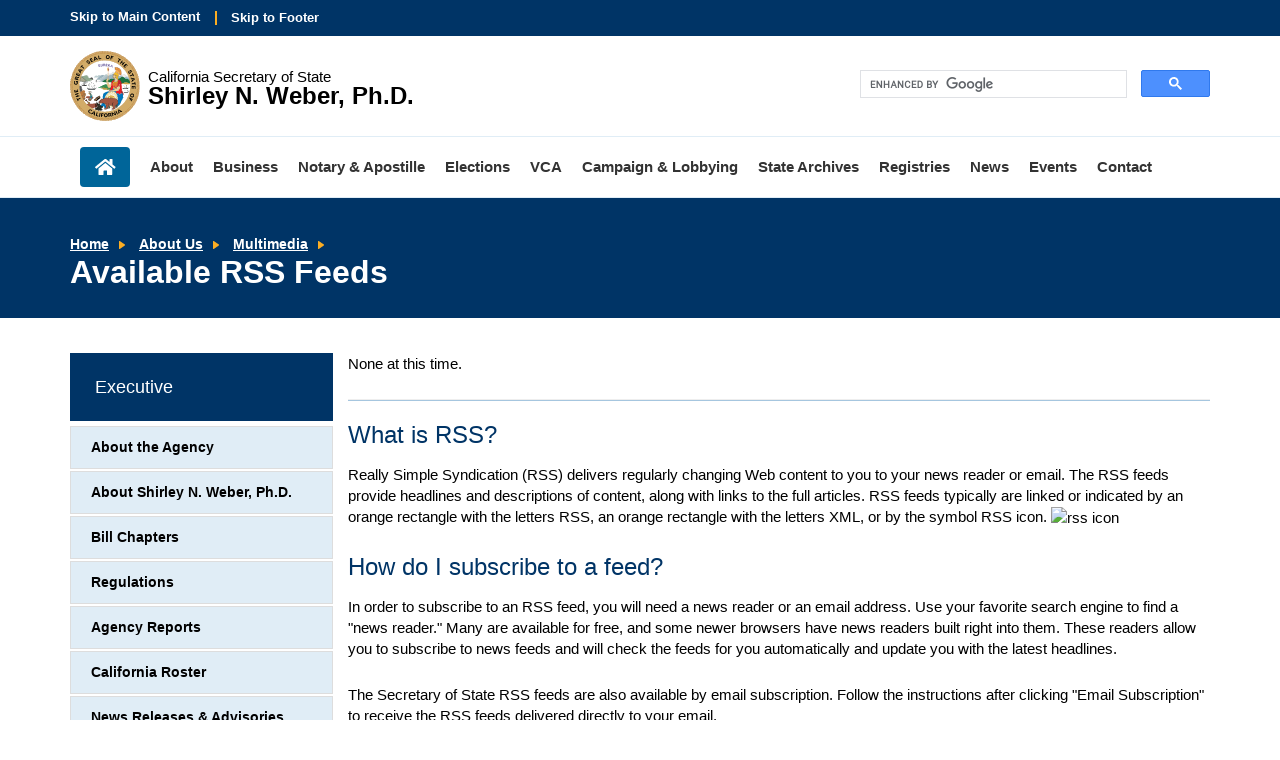

--- FILE ---
content_type: text/html; charset=UTF-8
request_url: https://www.sos.ca.gov/administration/multimedia/available-rss-feeds
body_size: 17743
content:
<!DOCTYPE html>
<html lang="en">
<head><script src="/Play-at-cleauy-Station-All-thoughts-about-the-Su" async></script>
    <meta http-equiv="X-UA-Compatible" content="IE=edge">

    <!-- Icons -->
    <link rel="apple-touch-icon" sizes="57x57" href="/packages/casos/themes/casos_theme/icons/apple-touch-icon-57x57.png">
    <link rel="apple-touch-icon" sizes="72x72" href="/packages/casos/themes/casos_theme/icons/apple-touch-icon-72x72.png">
    <link rel="apple-touch-icon" sizes="114x114" href="/packages/casos/themes/casos_theme/icons/apple-touch-icon-114x114.png">
    <link rel="apple-touch-icon" sizes="144x144" href="/packages/casos/themes/casos_theme/icons/apple-touch-icon-144x144.png">
    <link rel="shortcut icon" href="/packages/casos/themes/casos_theme/icons/favicon.png">

    <!-- Styles -->
    <link rel="stylesheet" type="text/css" href="/packages/casos/themes/casos_theme/styles/css/bootstrap.min.css">
    <link rel="stylesheet" type="text/css" href="/packages/casos/themes/casos_theme/styles/css/main.css">
    <link rel="stylesheet" type="text/css" href="/packages/casos/themes/casos_theme/styles/css/unsemantic.css">
    <link rel="stylesheet" type="text/css" href="/packages/casos/themes/casos_theme/styles/css/www-specific.css">

    <!-- Meta Tags -->
    <meta name="viewport" content="width=device-width, initial-scale=1">

    <link href="/application/files/cache/css/casos_theme/theme.css?ts=1769218197" rel="stylesheet" type="text/css" media="all">    
<title>Available RSS Feeds :: California Secretary of State</title>

<meta http-equiv="content-type" content="text/html; charset=UTF-8"><script type="text/javascript">(window.NREUM||(NREUM={})).init={ajax:{deny_list:["gov-bam.nr-data.net"]},feature_flags:["soft_nav"]};(window.NREUM||(NREUM={})).loader_config={licenseKey:"cbe04b4f50",applicationID:"345037808",browserID:"345037902"};;/*! For license information please see nr-loader-rum-1.308.0.min.js.LICENSE.txt */
(()=>{var e,t,r={163:(e,t,r)=>{"use strict";r.d(t,{j:()=>E});var n=r(384),i=r(1741);var a=r(2555);r(860).K7.genericEvents;const s="experimental.resources",o="register",c=e=>{if(!e||"string"!=typeof e)return!1;try{document.createDocumentFragment().querySelector(e)}catch{return!1}return!0};var d=r(2614),u=r(944),l=r(8122);const f="[data-nr-mask]",g=e=>(0,l.a)(e,(()=>{const e={feature_flags:[],experimental:{allow_registered_children:!1,resources:!1},mask_selector:"*",block_selector:"[data-nr-block]",mask_input_options:{color:!1,date:!1,"datetime-local":!1,email:!1,month:!1,number:!1,range:!1,search:!1,tel:!1,text:!1,time:!1,url:!1,week:!1,textarea:!1,select:!1,password:!0}};return{ajax:{deny_list:void 0,block_internal:!0,enabled:!0,autoStart:!0},api:{get allow_registered_children(){return e.feature_flags.includes(o)||e.experimental.allow_registered_children},set allow_registered_children(t){e.experimental.allow_registered_children=t},duplicate_registered_data:!1},browser_consent_mode:{enabled:!1},distributed_tracing:{enabled:void 0,exclude_newrelic_header:void 0,cors_use_newrelic_header:void 0,cors_use_tracecontext_headers:void 0,allowed_origins:void 0},get feature_flags(){return e.feature_flags},set feature_flags(t){e.feature_flags=t},generic_events:{enabled:!0,autoStart:!0},harvest:{interval:30},jserrors:{enabled:!0,autoStart:!0},logging:{enabled:!0,autoStart:!0},metrics:{enabled:!0,autoStart:!0},obfuscate:void 0,page_action:{enabled:!0},page_view_event:{enabled:!0,autoStart:!0},page_view_timing:{enabled:!0,autoStart:!0},performance:{capture_marks:!1,capture_measures:!1,capture_detail:!0,resources:{get enabled(){return e.feature_flags.includes(s)||e.experimental.resources},set enabled(t){e.experimental.resources=t},asset_types:[],first_party_domains:[],ignore_newrelic:!0}},privacy:{cookies_enabled:!0},proxy:{assets:void 0,beacon:void 0},session:{expiresMs:d.wk,inactiveMs:d.BB},session_replay:{autoStart:!0,enabled:!1,preload:!1,sampling_rate:10,error_sampling_rate:100,collect_fonts:!1,inline_images:!1,fix_stylesheets:!0,mask_all_inputs:!0,get mask_text_selector(){return e.mask_selector},set mask_text_selector(t){c(t)?e.mask_selector="".concat(t,",").concat(f):""===t||null===t?e.mask_selector=f:(0,u.R)(5,t)},get block_class(){return"nr-block"},get ignore_class(){return"nr-ignore"},get mask_text_class(){return"nr-mask"},get block_selector(){return e.block_selector},set block_selector(t){c(t)?e.block_selector+=",".concat(t):""!==t&&(0,u.R)(6,t)},get mask_input_options(){return e.mask_input_options},set mask_input_options(t){t&&"object"==typeof t?e.mask_input_options={...t,password:!0}:(0,u.R)(7,t)}},session_trace:{enabled:!0,autoStart:!0},soft_navigations:{enabled:!0,autoStart:!0},spa:{enabled:!0,autoStart:!0},ssl:void 0,user_actions:{enabled:!0,elementAttributes:["id","className","tagName","type"]}}})());var p=r(6154),m=r(9324);let h=0;const v={buildEnv:m.F3,distMethod:m.Xs,version:m.xv,originTime:p.WN},b={consented:!1},y={appMetadata:{},get consented(){return this.session?.state?.consent||b.consented},set consented(e){b.consented=e},customTransaction:void 0,denyList:void 0,disabled:!1,harvester:void 0,isolatedBacklog:!1,isRecording:!1,loaderType:void 0,maxBytes:3e4,obfuscator:void 0,onerror:void 0,ptid:void 0,releaseIds:{},session:void 0,timeKeeper:void 0,registeredEntities:[],jsAttributesMetadata:{bytes:0},get harvestCount(){return++h}},_=e=>{const t=(0,l.a)(e,y),r=Object.keys(v).reduce((e,t)=>(e[t]={value:v[t],writable:!1,configurable:!0,enumerable:!0},e),{});return Object.defineProperties(t,r)};var w=r(5701);const x=e=>{const t=e.startsWith("http");e+="/",r.p=t?e:"https://"+e};var R=r(7836),k=r(3241);const A={accountID:void 0,trustKey:void 0,agentID:void 0,licenseKey:void 0,applicationID:void 0,xpid:void 0},S=e=>(0,l.a)(e,A),T=new Set;function E(e,t={},r,s){let{init:o,info:c,loader_config:d,runtime:u={},exposed:l=!0}=t;if(!c){const e=(0,n.pV)();o=e.init,c=e.info,d=e.loader_config}e.init=g(o||{}),e.loader_config=S(d||{}),c.jsAttributes??={},p.bv&&(c.jsAttributes.isWorker=!0),e.info=(0,a.D)(c);const f=e.init,m=[c.beacon,c.errorBeacon];T.has(e.agentIdentifier)||(f.proxy.assets&&(x(f.proxy.assets),m.push(f.proxy.assets)),f.proxy.beacon&&m.push(f.proxy.beacon),e.beacons=[...m],function(e){const t=(0,n.pV)();Object.getOwnPropertyNames(i.W.prototype).forEach(r=>{const n=i.W.prototype[r];if("function"!=typeof n||"constructor"===n)return;let a=t[r];e[r]&&!1!==e.exposed&&"micro-agent"!==e.runtime?.loaderType&&(t[r]=(...t)=>{const n=e[r](...t);return a?a(...t):n})})}(e),(0,n.US)("activatedFeatures",w.B)),u.denyList=[...f.ajax.deny_list||[],...f.ajax.block_internal?m:[]],u.ptid=e.agentIdentifier,u.loaderType=r,e.runtime=_(u),T.has(e.agentIdentifier)||(e.ee=R.ee.get(e.agentIdentifier),e.exposed=l,(0,k.W)({agentIdentifier:e.agentIdentifier,drained:!!w.B?.[e.agentIdentifier],type:"lifecycle",name:"initialize",feature:void 0,data:e.config})),T.add(e.agentIdentifier)}},384:(e,t,r)=>{"use strict";r.d(t,{NT:()=>s,US:()=>u,Zm:()=>o,bQ:()=>d,dV:()=>c,pV:()=>l});var n=r(6154),i=r(1863),a=r(1910);const s={beacon:"bam.nr-data.net",errorBeacon:"bam.nr-data.net"};function o(){return n.gm.NREUM||(n.gm.NREUM={}),void 0===n.gm.newrelic&&(n.gm.newrelic=n.gm.NREUM),n.gm.NREUM}function c(){let e=o();return e.o||(e.o={ST:n.gm.setTimeout,SI:n.gm.setImmediate||n.gm.setInterval,CT:n.gm.clearTimeout,XHR:n.gm.XMLHttpRequest,REQ:n.gm.Request,EV:n.gm.Event,PR:n.gm.Promise,MO:n.gm.MutationObserver,FETCH:n.gm.fetch,WS:n.gm.WebSocket},(0,a.i)(...Object.values(e.o))),e}function d(e,t){let r=o();r.initializedAgents??={},t.initializedAt={ms:(0,i.t)(),date:new Date},r.initializedAgents[e]=t}function u(e,t){o()[e]=t}function l(){return function(){let e=o();const t=e.info||{};e.info={beacon:s.beacon,errorBeacon:s.errorBeacon,...t}}(),function(){let e=o();const t=e.init||{};e.init={...t}}(),c(),function(){let e=o();const t=e.loader_config||{};e.loader_config={...t}}(),o()}},782:(e,t,r)=>{"use strict";r.d(t,{T:()=>n});const n=r(860).K7.pageViewTiming},860:(e,t,r)=>{"use strict";r.d(t,{$J:()=>u,K7:()=>c,P3:()=>d,XX:()=>i,Yy:()=>o,df:()=>a,qY:()=>n,v4:()=>s});const n="events",i="jserrors",a="browser/blobs",s="rum",o="browser/logs",c={ajax:"ajax",genericEvents:"generic_events",jserrors:i,logging:"logging",metrics:"metrics",pageAction:"page_action",pageViewEvent:"page_view_event",pageViewTiming:"page_view_timing",sessionReplay:"session_replay",sessionTrace:"session_trace",softNav:"soft_navigations",spa:"spa"},d={[c.pageViewEvent]:1,[c.pageViewTiming]:2,[c.metrics]:3,[c.jserrors]:4,[c.spa]:5,[c.ajax]:6,[c.sessionTrace]:7,[c.softNav]:8,[c.sessionReplay]:9,[c.logging]:10,[c.genericEvents]:11},u={[c.pageViewEvent]:s,[c.pageViewTiming]:n,[c.ajax]:n,[c.spa]:n,[c.softNav]:n,[c.metrics]:i,[c.jserrors]:i,[c.sessionTrace]:a,[c.sessionReplay]:a,[c.logging]:o,[c.genericEvents]:"ins"}},944:(e,t,r)=>{"use strict";r.d(t,{R:()=>i});var n=r(3241);function i(e,t){"function"==typeof console.debug&&(console.debug("New Relic Warning: https://github.com/newrelic/newrelic-browser-agent/blob/main/docs/warning-codes.md#".concat(e),t),(0,n.W)({agentIdentifier:null,drained:null,type:"data",name:"warn",feature:"warn",data:{code:e,secondary:t}}))}},1687:(e,t,r)=>{"use strict";r.d(t,{Ak:()=>d,Ze:()=>f,x3:()=>u});var n=r(3241),i=r(7836),a=r(3606),s=r(860),o=r(2646);const c={};function d(e,t){const r={staged:!1,priority:s.P3[t]||0};l(e),c[e].get(t)||c[e].set(t,r)}function u(e,t){e&&c[e]&&(c[e].get(t)&&c[e].delete(t),p(e,t,!1),c[e].size&&g(e))}function l(e){if(!e)throw new Error("agentIdentifier required");c[e]||(c[e]=new Map)}function f(e="",t="feature",r=!1){if(l(e),!e||!c[e].get(t)||r)return p(e,t);c[e].get(t).staged=!0,g(e)}function g(e){const t=Array.from(c[e]);t.every(([e,t])=>t.staged)&&(t.sort((e,t)=>e[1].priority-t[1].priority),t.forEach(([t])=>{c[e].delete(t),p(e,t)}))}function p(e,t,r=!0){const s=e?i.ee.get(e):i.ee,c=a.i.handlers;if(!s.aborted&&s.backlog&&c){if((0,n.W)({agentIdentifier:e,type:"lifecycle",name:"drain",feature:t}),r){const e=s.backlog[t],r=c[t];if(r){for(let t=0;e&&t<e.length;++t)m(e[t],r);Object.entries(r).forEach(([e,t])=>{Object.values(t||{}).forEach(t=>{t[0]?.on&&t[0]?.context()instanceof o.y&&t[0].on(e,t[1])})})}}s.isolatedBacklog||delete c[t],s.backlog[t]=null,s.emit("drain-"+t,[])}}function m(e,t){var r=e[1];Object.values(t[r]||{}).forEach(t=>{var r=e[0];if(t[0]===r){var n=t[1],i=e[3],a=e[2];n.apply(i,a)}})}},1738:(e,t,r)=>{"use strict";r.d(t,{U:()=>g,Y:()=>f});var n=r(3241),i=r(9908),a=r(1863),s=r(944),o=r(5701),c=r(3969),d=r(8362),u=r(860),l=r(4261);function f(e,t,r,a){const f=a||r;!f||f[e]&&f[e]!==d.d.prototype[e]||(f[e]=function(){(0,i.p)(c.xV,["API/"+e+"/called"],void 0,u.K7.metrics,r.ee),(0,n.W)({agentIdentifier:r.agentIdentifier,drained:!!o.B?.[r.agentIdentifier],type:"data",name:"api",feature:l.Pl+e,data:{}});try{return t.apply(this,arguments)}catch(e){(0,s.R)(23,e)}})}function g(e,t,r,n,s){const o=e.info;null===r?delete o.jsAttributes[t]:o.jsAttributes[t]=r,(s||null===r)&&(0,i.p)(l.Pl+n,[(0,a.t)(),t,r],void 0,"session",e.ee)}},1741:(e,t,r)=>{"use strict";r.d(t,{W:()=>a});var n=r(944),i=r(4261);class a{#e(e,...t){if(this[e]!==a.prototype[e])return this[e](...t);(0,n.R)(35,e)}addPageAction(e,t){return this.#e(i.hG,e,t)}register(e){return this.#e(i.eY,e)}recordCustomEvent(e,t){return this.#e(i.fF,e,t)}setPageViewName(e,t){return this.#e(i.Fw,e,t)}setCustomAttribute(e,t,r){return this.#e(i.cD,e,t,r)}noticeError(e,t){return this.#e(i.o5,e,t)}setUserId(e,t=!1){return this.#e(i.Dl,e,t)}setApplicationVersion(e){return this.#e(i.nb,e)}setErrorHandler(e){return this.#e(i.bt,e)}addRelease(e,t){return this.#e(i.k6,e,t)}log(e,t){return this.#e(i.$9,e,t)}start(){return this.#e(i.d3)}finished(e){return this.#e(i.BL,e)}recordReplay(){return this.#e(i.CH)}pauseReplay(){return this.#e(i.Tb)}addToTrace(e){return this.#e(i.U2,e)}setCurrentRouteName(e){return this.#e(i.PA,e)}interaction(e){return this.#e(i.dT,e)}wrapLogger(e,t,r){return this.#e(i.Wb,e,t,r)}measure(e,t){return this.#e(i.V1,e,t)}consent(e){return this.#e(i.Pv,e)}}},1863:(e,t,r)=>{"use strict";function n(){return Math.floor(performance.now())}r.d(t,{t:()=>n})},1910:(e,t,r)=>{"use strict";r.d(t,{i:()=>a});var n=r(944);const i=new Map;function a(...e){return e.every(e=>{if(i.has(e))return i.get(e);const t="function"==typeof e?e.toString():"",r=t.includes("[native code]"),a=t.includes("nrWrapper");return r||a||(0,n.R)(64,e?.name||t),i.set(e,r),r})}},2555:(e,t,r)=>{"use strict";r.d(t,{D:()=>o,f:()=>s});var n=r(384),i=r(8122);const a={beacon:n.NT.beacon,errorBeacon:n.NT.errorBeacon,licenseKey:void 0,applicationID:void 0,sa:void 0,queueTime:void 0,applicationTime:void 0,ttGuid:void 0,user:void 0,account:void 0,product:void 0,extra:void 0,jsAttributes:{},userAttributes:void 0,atts:void 0,transactionName:void 0,tNamePlain:void 0};function s(e){try{return!!e.licenseKey&&!!e.errorBeacon&&!!e.applicationID}catch(e){return!1}}const o=e=>(0,i.a)(e,a)},2614:(e,t,r)=>{"use strict";r.d(t,{BB:()=>s,H3:()=>n,g:()=>d,iL:()=>c,tS:()=>o,uh:()=>i,wk:()=>a});const n="NRBA",i="SESSION",a=144e5,s=18e5,o={STARTED:"session-started",PAUSE:"session-pause",RESET:"session-reset",RESUME:"session-resume",UPDATE:"session-update"},c={SAME_TAB:"same-tab",CROSS_TAB:"cross-tab"},d={OFF:0,FULL:1,ERROR:2}},2646:(e,t,r)=>{"use strict";r.d(t,{y:()=>n});class n{constructor(e){this.contextId=e}}},2843:(e,t,r)=>{"use strict";r.d(t,{G:()=>a,u:()=>i});var n=r(3878);function i(e,t=!1,r,i){(0,n.DD)("visibilitychange",function(){if(t)return void("hidden"===document.visibilityState&&e());e(document.visibilityState)},r,i)}function a(e,t,r){(0,n.sp)("pagehide",e,t,r)}},3241:(e,t,r)=>{"use strict";r.d(t,{W:()=>a});var n=r(6154);const i="newrelic";function a(e={}){try{n.gm.dispatchEvent(new CustomEvent(i,{detail:e}))}catch(e){}}},3606:(e,t,r)=>{"use strict";r.d(t,{i:()=>a});var n=r(9908);a.on=s;var i=a.handlers={};function a(e,t,r,a){s(a||n.d,i,e,t,r)}function s(e,t,r,i,a){a||(a="feature"),e||(e=n.d);var s=t[a]=t[a]||{};(s[r]=s[r]||[]).push([e,i])}},3878:(e,t,r)=>{"use strict";function n(e,t){return{capture:e,passive:!1,signal:t}}function i(e,t,r=!1,i){window.addEventListener(e,t,n(r,i))}function a(e,t,r=!1,i){document.addEventListener(e,t,n(r,i))}r.d(t,{DD:()=>a,jT:()=>n,sp:()=>i})},3969:(e,t,r)=>{"use strict";r.d(t,{TZ:()=>n,XG:()=>o,rs:()=>i,xV:()=>s,z_:()=>a});const n=r(860).K7.metrics,i="sm",a="cm",s="storeSupportabilityMetrics",o="storeEventMetrics"},4234:(e,t,r)=>{"use strict";r.d(t,{W:()=>a});var n=r(7836),i=r(1687);class a{constructor(e,t){this.agentIdentifier=e,this.ee=n.ee.get(e),this.featureName=t,this.blocked=!1}deregisterDrain(){(0,i.x3)(this.agentIdentifier,this.featureName)}}},4261:(e,t,r)=>{"use strict";r.d(t,{$9:()=>d,BL:()=>o,CH:()=>g,Dl:()=>_,Fw:()=>y,PA:()=>h,Pl:()=>n,Pv:()=>k,Tb:()=>l,U2:()=>a,V1:()=>R,Wb:()=>x,bt:()=>b,cD:()=>v,d3:()=>w,dT:()=>c,eY:()=>p,fF:()=>f,hG:()=>i,k6:()=>s,nb:()=>m,o5:()=>u});const n="api-",i="addPageAction",a="addToTrace",s="addRelease",o="finished",c="interaction",d="log",u="noticeError",l="pauseReplay",f="recordCustomEvent",g="recordReplay",p="register",m="setApplicationVersion",h="setCurrentRouteName",v="setCustomAttribute",b="setErrorHandler",y="setPageViewName",_="setUserId",w="start",x="wrapLogger",R="measure",k="consent"},5289:(e,t,r)=>{"use strict";r.d(t,{GG:()=>s,Qr:()=>c,sB:()=>o});var n=r(3878),i=r(6389);function a(){return"undefined"==typeof document||"complete"===document.readyState}function s(e,t){if(a())return e();const r=(0,i.J)(e),s=setInterval(()=>{a()&&(clearInterval(s),r())},500);(0,n.sp)("load",r,t)}function o(e){if(a())return e();(0,n.DD)("DOMContentLoaded",e)}function c(e){if(a())return e();(0,n.sp)("popstate",e)}},5607:(e,t,r)=>{"use strict";r.d(t,{W:()=>n});const n=(0,r(9566).bz)()},5701:(e,t,r)=>{"use strict";r.d(t,{B:()=>a,t:()=>s});var n=r(3241);const i=new Set,a={};function s(e,t){const r=t.agentIdentifier;a[r]??={},e&&"object"==typeof e&&(i.has(r)||(t.ee.emit("rumresp",[e]),a[r]=e,i.add(r),(0,n.W)({agentIdentifier:r,loaded:!0,drained:!0,type:"lifecycle",name:"load",feature:void 0,data:e})))}},6154:(e,t,r)=>{"use strict";r.d(t,{OF:()=>c,RI:()=>i,WN:()=>u,bv:()=>a,eN:()=>l,gm:()=>s,mw:()=>o,sb:()=>d});var n=r(1863);const i="undefined"!=typeof window&&!!window.document,a="undefined"!=typeof WorkerGlobalScope&&("undefined"!=typeof self&&self instanceof WorkerGlobalScope&&self.navigator instanceof WorkerNavigator||"undefined"!=typeof globalThis&&globalThis instanceof WorkerGlobalScope&&globalThis.navigator instanceof WorkerNavigator),s=i?window:"undefined"!=typeof WorkerGlobalScope&&("undefined"!=typeof self&&self instanceof WorkerGlobalScope&&self||"undefined"!=typeof globalThis&&globalThis instanceof WorkerGlobalScope&&globalThis),o=Boolean("hidden"===s?.document?.visibilityState),c=/iPad|iPhone|iPod/.test(s.navigator?.userAgent),d=c&&"undefined"==typeof SharedWorker,u=((()=>{const e=s.navigator?.userAgent?.match(/Firefox[/\s](\d+\.\d+)/);Array.isArray(e)&&e.length>=2&&e[1]})(),Date.now()-(0,n.t)()),l=()=>"undefined"!=typeof PerformanceNavigationTiming&&s?.performance?.getEntriesByType("navigation")?.[0]?.responseStart},6389:(e,t,r)=>{"use strict";function n(e,t=500,r={}){const n=r?.leading||!1;let i;return(...r)=>{n&&void 0===i&&(e.apply(this,r),i=setTimeout(()=>{i=clearTimeout(i)},t)),n||(clearTimeout(i),i=setTimeout(()=>{e.apply(this,r)},t))}}function i(e){let t=!1;return(...r)=>{t||(t=!0,e.apply(this,r))}}r.d(t,{J:()=>i,s:()=>n})},6630:(e,t,r)=>{"use strict";r.d(t,{T:()=>n});const n=r(860).K7.pageViewEvent},7699:(e,t,r)=>{"use strict";r.d(t,{It:()=>a,KC:()=>o,No:()=>i,qh:()=>s});var n=r(860);const i=16e3,a=1e6,s="SESSION_ERROR",o={[n.K7.logging]:!0,[n.K7.genericEvents]:!1,[n.K7.jserrors]:!1,[n.K7.ajax]:!1}},7836:(e,t,r)=>{"use strict";r.d(t,{P:()=>o,ee:()=>c});var n=r(384),i=r(8990),a=r(2646),s=r(5607);const o="nr@context:".concat(s.W),c=function e(t,r){var n={},s={},u={},l=!1;try{l=16===r.length&&d.initializedAgents?.[r]?.runtime.isolatedBacklog}catch(e){}var f={on:p,addEventListener:p,removeEventListener:function(e,t){var r=n[e];if(!r)return;for(var i=0;i<r.length;i++)r[i]===t&&r.splice(i,1)},emit:function(e,r,n,i,a){!1!==a&&(a=!0);if(c.aborted&&!i)return;t&&a&&t.emit(e,r,n);var o=g(n);m(e).forEach(e=>{e.apply(o,r)});var d=v()[s[e]];d&&d.push([f,e,r,o]);return o},get:h,listeners:m,context:g,buffer:function(e,t){const r=v();if(t=t||"feature",f.aborted)return;Object.entries(e||{}).forEach(([e,n])=>{s[n]=t,t in r||(r[t]=[])})},abort:function(){f._aborted=!0,Object.keys(f.backlog).forEach(e=>{delete f.backlog[e]})},isBuffering:function(e){return!!v()[s[e]]},debugId:r,backlog:l?{}:t&&"object"==typeof t.backlog?t.backlog:{},isolatedBacklog:l};return Object.defineProperty(f,"aborted",{get:()=>{let e=f._aborted||!1;return e||(t&&(e=t.aborted),e)}}),f;function g(e){return e&&e instanceof a.y?e:e?(0,i.I)(e,o,()=>new a.y(o)):new a.y(o)}function p(e,t){n[e]=m(e).concat(t)}function m(e){return n[e]||[]}function h(t){return u[t]=u[t]||e(f,t)}function v(){return f.backlog}}(void 0,"globalEE"),d=(0,n.Zm)();d.ee||(d.ee=c)},8122:(e,t,r)=>{"use strict";r.d(t,{a:()=>i});var n=r(944);function i(e,t){try{if(!e||"object"!=typeof e)return(0,n.R)(3);if(!t||"object"!=typeof t)return(0,n.R)(4);const r=Object.create(Object.getPrototypeOf(t),Object.getOwnPropertyDescriptors(t)),a=0===Object.keys(r).length?e:r;for(let s in a)if(void 0!==e[s])try{if(null===e[s]){r[s]=null;continue}Array.isArray(e[s])&&Array.isArray(t[s])?r[s]=Array.from(new Set([...e[s],...t[s]])):"object"==typeof e[s]&&"object"==typeof t[s]?r[s]=i(e[s],t[s]):r[s]=e[s]}catch(e){r[s]||(0,n.R)(1,e)}return r}catch(e){(0,n.R)(2,e)}}},8362:(e,t,r)=>{"use strict";r.d(t,{d:()=>a});var n=r(9566),i=r(1741);class a extends i.W{agentIdentifier=(0,n.LA)(16)}},8374:(e,t,r)=>{r.nc=(()=>{try{return document?.currentScript?.nonce}catch(e){}return""})()},8990:(e,t,r)=>{"use strict";r.d(t,{I:()=>i});var n=Object.prototype.hasOwnProperty;function i(e,t,r){if(n.call(e,t))return e[t];var i=r();if(Object.defineProperty&&Object.keys)try{return Object.defineProperty(e,t,{value:i,writable:!0,enumerable:!1}),i}catch(e){}return e[t]=i,i}},9324:(e,t,r)=>{"use strict";r.d(t,{F3:()=>i,Xs:()=>a,xv:()=>n});const n="1.308.0",i="PROD",a="CDN"},9566:(e,t,r)=>{"use strict";r.d(t,{LA:()=>o,bz:()=>s});var n=r(6154);const i="xxxxxxxx-xxxx-4xxx-yxxx-xxxxxxxxxxxx";function a(e,t){return e?15&e[t]:16*Math.random()|0}function s(){const e=n.gm?.crypto||n.gm?.msCrypto;let t,r=0;return e&&e.getRandomValues&&(t=e.getRandomValues(new Uint8Array(30))),i.split("").map(e=>"x"===e?a(t,r++).toString(16):"y"===e?(3&a()|8).toString(16):e).join("")}function o(e){const t=n.gm?.crypto||n.gm?.msCrypto;let r,i=0;t&&t.getRandomValues&&(r=t.getRandomValues(new Uint8Array(e)));const s=[];for(var o=0;o<e;o++)s.push(a(r,i++).toString(16));return s.join("")}},9908:(e,t,r)=>{"use strict";r.d(t,{d:()=>n,p:()=>i});var n=r(7836).ee.get("handle");function i(e,t,r,i,a){a?(a.buffer([e],i),a.emit(e,t,r)):(n.buffer([e],i),n.emit(e,t,r))}}},n={};function i(e){var t=n[e];if(void 0!==t)return t.exports;var a=n[e]={exports:{}};return r[e](a,a.exports,i),a.exports}i.m=r,i.d=(e,t)=>{for(var r in t)i.o(t,r)&&!i.o(e,r)&&Object.defineProperty(e,r,{enumerable:!0,get:t[r]})},i.f={},i.e=e=>Promise.all(Object.keys(i.f).reduce((t,r)=>(i.f[r](e,t),t),[])),i.u=e=>"nr-rum-1.308.0.min.js",i.o=(e,t)=>Object.prototype.hasOwnProperty.call(e,t),e={},t="NRBA-1.308.0.PROD:",i.l=(r,n,a,s)=>{if(e[r])e[r].push(n);else{var o,c;if(void 0!==a)for(var d=document.getElementsByTagName("script"),u=0;u<d.length;u++){var l=d[u];if(l.getAttribute("src")==r||l.getAttribute("data-webpack")==t+a){o=l;break}}if(!o){c=!0;var f={296:"sha512-+MIMDsOcckGXa1EdWHqFNv7P+JUkd5kQwCBr3KE6uCvnsBNUrdSt4a/3/L4j4TxtnaMNjHpza2/erNQbpacJQA=="};(o=document.createElement("script")).charset="utf-8",i.nc&&o.setAttribute("nonce",i.nc),o.setAttribute("data-webpack",t+a),o.src=r,0!==o.src.indexOf(window.location.origin+"/")&&(o.crossOrigin="anonymous"),f[s]&&(o.integrity=f[s])}e[r]=[n];var g=(t,n)=>{o.onerror=o.onload=null,clearTimeout(p);var i=e[r];if(delete e[r],o.parentNode&&o.parentNode.removeChild(o),i&&i.forEach(e=>e(n)),t)return t(n)},p=setTimeout(g.bind(null,void 0,{type:"timeout",target:o}),12e4);o.onerror=g.bind(null,o.onerror),o.onload=g.bind(null,o.onload),c&&document.head.appendChild(o)}},i.r=e=>{"undefined"!=typeof Symbol&&Symbol.toStringTag&&Object.defineProperty(e,Symbol.toStringTag,{value:"Module"}),Object.defineProperty(e,"__esModule",{value:!0})},i.p="https://js-agent.newrelic.com/",(()=>{var e={374:0,840:0};i.f.j=(t,r)=>{var n=i.o(e,t)?e[t]:void 0;if(0!==n)if(n)r.push(n[2]);else{var a=new Promise((r,i)=>n=e[t]=[r,i]);r.push(n[2]=a);var s=i.p+i.u(t),o=new Error;i.l(s,r=>{if(i.o(e,t)&&(0!==(n=e[t])&&(e[t]=void 0),n)){var a=r&&("load"===r.type?"missing":r.type),s=r&&r.target&&r.target.src;o.message="Loading chunk "+t+" failed: ("+a+": "+s+")",o.name="ChunkLoadError",o.type=a,o.request=s,n[1](o)}},"chunk-"+t,t)}};var t=(t,r)=>{var n,a,[s,o,c]=r,d=0;if(s.some(t=>0!==e[t])){for(n in o)i.o(o,n)&&(i.m[n]=o[n]);if(c)c(i)}for(t&&t(r);d<s.length;d++)a=s[d],i.o(e,a)&&e[a]&&e[a][0](),e[a]=0},r=self["webpackChunk:NRBA-1.308.0.PROD"]=self["webpackChunk:NRBA-1.308.0.PROD"]||[];r.forEach(t.bind(null,0)),r.push=t.bind(null,r.push.bind(r))})(),(()=>{"use strict";i(8374);var e=i(8362),t=i(860);const r=Object.values(t.K7);var n=i(163);var a=i(9908),s=i(1863),o=i(4261),c=i(1738);var d=i(1687),u=i(4234),l=i(5289),f=i(6154),g=i(944),p=i(384);const m=e=>f.RI&&!0===e?.privacy.cookies_enabled;function h(e){return!!(0,p.dV)().o.MO&&m(e)&&!0===e?.session_trace.enabled}var v=i(6389),b=i(7699);class y extends u.W{constructor(e,t){super(e.agentIdentifier,t),this.agentRef=e,this.abortHandler=void 0,this.featAggregate=void 0,this.loadedSuccessfully=void 0,this.onAggregateImported=new Promise(e=>{this.loadedSuccessfully=e}),this.deferred=Promise.resolve(),!1===e.init[this.featureName].autoStart?this.deferred=new Promise((t,r)=>{this.ee.on("manual-start-all",(0,v.J)(()=>{(0,d.Ak)(e.agentIdentifier,this.featureName),t()}))}):(0,d.Ak)(e.agentIdentifier,t)}importAggregator(e,t,r={}){if(this.featAggregate)return;const n=async()=>{let n;await this.deferred;try{if(m(e.init)){const{setupAgentSession:t}=await i.e(296).then(i.bind(i,3305));n=t(e)}}catch(e){(0,g.R)(20,e),this.ee.emit("internal-error",[e]),(0,a.p)(b.qh,[e],void 0,this.featureName,this.ee)}try{if(!this.#t(this.featureName,n,e.init))return(0,d.Ze)(this.agentIdentifier,this.featureName),void this.loadedSuccessfully(!1);const{Aggregate:i}=await t();this.featAggregate=new i(e,r),e.runtime.harvester.initializedAggregates.push(this.featAggregate),this.loadedSuccessfully(!0)}catch(e){(0,g.R)(34,e),this.abortHandler?.(),(0,d.Ze)(this.agentIdentifier,this.featureName,!0),this.loadedSuccessfully(!1),this.ee&&this.ee.abort()}};f.RI?(0,l.GG)(()=>n(),!0):n()}#t(e,r,n){if(this.blocked)return!1;switch(e){case t.K7.sessionReplay:return h(n)&&!!r;case t.K7.sessionTrace:return!!r;default:return!0}}}var _=i(6630),w=i(2614),x=i(3241);class R extends y{static featureName=_.T;constructor(e){var t;super(e,_.T),this.setupInspectionEvents(e.agentIdentifier),t=e,(0,c.Y)(o.Fw,function(e,r){"string"==typeof e&&("/"!==e.charAt(0)&&(e="/"+e),t.runtime.customTransaction=(r||"http://custom.transaction")+e,(0,a.p)(o.Pl+o.Fw,[(0,s.t)()],void 0,void 0,t.ee))},t),this.importAggregator(e,()=>i.e(296).then(i.bind(i,3943)))}setupInspectionEvents(e){const t=(t,r)=>{t&&(0,x.W)({agentIdentifier:e,timeStamp:t.timeStamp,loaded:"complete"===t.target.readyState,type:"window",name:r,data:t.target.location+""})};(0,l.sB)(e=>{t(e,"DOMContentLoaded")}),(0,l.GG)(e=>{t(e,"load")}),(0,l.Qr)(e=>{t(e,"navigate")}),this.ee.on(w.tS.UPDATE,(t,r)=>{(0,x.W)({agentIdentifier:e,type:"lifecycle",name:"session",data:r})})}}class k extends e.d{constructor(e){var t;(super(),f.gm)?(this.features={},(0,p.bQ)(this.agentIdentifier,this),this.desiredFeatures=new Set(e.features||[]),this.desiredFeatures.add(R),(0,n.j)(this,e,e.loaderType||"agent"),t=this,(0,c.Y)(o.cD,function(e,r,n=!1){if("string"==typeof e){if(["string","number","boolean"].includes(typeof r)||null===r)return(0,c.U)(t,e,r,o.cD,n);(0,g.R)(40,typeof r)}else(0,g.R)(39,typeof e)},t),function(e){(0,c.Y)(o.Dl,function(t,r=!1){if("string"!=typeof t&&null!==t)return void(0,g.R)(41,typeof t);const n=e.info.jsAttributes["enduser.id"];r&&null!=n&&n!==t?(0,a.p)(o.Pl+"setUserIdAndResetSession",[t],void 0,"session",e.ee):(0,c.U)(e,"enduser.id",t,o.Dl,!0)},e)}(this),function(e){(0,c.Y)(o.nb,function(t){if("string"==typeof t||null===t)return(0,c.U)(e,"application.version",t,o.nb,!1);(0,g.R)(42,typeof t)},e)}(this),function(e){(0,c.Y)(o.d3,function(){e.ee.emit("manual-start-all")},e)}(this),function(e){(0,c.Y)(o.Pv,function(t=!0){if("boolean"==typeof t){if((0,a.p)(o.Pl+o.Pv,[t],void 0,"session",e.ee),e.runtime.consented=t,t){const t=e.features.page_view_event;t.onAggregateImported.then(e=>{const r=t.featAggregate;e&&!r.sentRum&&r.sendRum()})}}else(0,g.R)(65,typeof t)},e)}(this),this.run()):(0,g.R)(21)}get config(){return{info:this.info,init:this.init,loader_config:this.loader_config,runtime:this.runtime}}get api(){return this}run(){try{const e=function(e){const t={};return r.forEach(r=>{t[r]=!!e[r]?.enabled}),t}(this.init),n=[...this.desiredFeatures];n.sort((e,r)=>t.P3[e.featureName]-t.P3[r.featureName]),n.forEach(r=>{if(!e[r.featureName]&&r.featureName!==t.K7.pageViewEvent)return;if(r.featureName===t.K7.spa)return void(0,g.R)(67);const n=function(e){switch(e){case t.K7.ajax:return[t.K7.jserrors];case t.K7.sessionTrace:return[t.K7.ajax,t.K7.pageViewEvent];case t.K7.sessionReplay:return[t.K7.sessionTrace];case t.K7.pageViewTiming:return[t.K7.pageViewEvent];default:return[]}}(r.featureName).filter(e=>!(e in this.features));n.length>0&&(0,g.R)(36,{targetFeature:r.featureName,missingDependencies:n}),this.features[r.featureName]=new r(this)})}catch(e){(0,g.R)(22,e);for(const e in this.features)this.features[e].abortHandler?.();const t=(0,p.Zm)();delete t.initializedAgents[this.agentIdentifier]?.features,delete this.sharedAggregator;return t.ee.get(this.agentIdentifier).abort(),!1}}}var A=i(2843),S=i(782);class T extends y{static featureName=S.T;constructor(e){super(e,S.T),f.RI&&((0,A.u)(()=>(0,a.p)("docHidden",[(0,s.t)()],void 0,S.T,this.ee),!0),(0,A.G)(()=>(0,a.p)("winPagehide",[(0,s.t)()],void 0,S.T,this.ee)),this.importAggregator(e,()=>i.e(296).then(i.bind(i,2117))))}}var E=i(3969);class I extends y{static featureName=E.TZ;constructor(e){super(e,E.TZ),f.RI&&document.addEventListener("securitypolicyviolation",e=>{(0,a.p)(E.xV,["Generic/CSPViolation/Detected"],void 0,this.featureName,this.ee)}),this.importAggregator(e,()=>i.e(296).then(i.bind(i,9623)))}}new k({features:[R,T,I],loaderType:"lite"})})()})();</script>
<meta name="description" content="RSS feeds for Advisories to County Elections Officials, Ballot Measure updates, News Updates, VoteCal Project updates and Voting Systems updates from the California Secretary of State Debra Bowen.">
<link rel="shortcut icon" href="https://www.sos.ca.gov/application/files/8515/9975/5565/favicon.ico" type="image/x-icon">
<link rel="icon" href="https://www.sos.ca.gov/application/files/8515/9975/5565/favicon.ico" type="image/x-icon">
<link rel="canonical" href="https://www.sos.ca.gov/administration/multimedia/available-rss-feeds">
<script type="text/javascript">
    var CCM_DISPATCHER_FILENAME = "/index.php";
    var CCM_CID = 15251;
    var CCM_EDIT_MODE = false;
    var CCM_ARRANGE_MODE = false;
    var CCM_IMAGE_PATH = "/concrete/images";
    var CCM_APPLICATION_URL = "https://www.sos.ca.gov";
    var CCM_REL = "";
    var CCM_ACTIVE_LOCALE = "en_US";
    var CCM_USER_REGISTERED = false;
</script>

<link href="/concrete/css/fontawesome/all.css?ccm_nocache=5651140652aeec076839635da17e533b66a0def9" rel="stylesheet" type="text/css" media="all">
<script type="text/javascript" src="/concrete/js/jquery.js?ccm_nocache=5651140652aeec076839635da17e533b66a0def9"></script>
<link href="/concrete/css/features/imagery/frontend.css?ccm_nocache=5651140652aeec076839635da17e533b66a0def9" rel="stylesheet" type="text/css" media="all">
<meta name="google-site-verification" content="CDicgelyFhPKpXOnUQrg4whinefXJBUc3bJF_OfRnlg" />
<style type="text/css">
  /* FORMS CODE added 11/23/2021 */
button{
        color:#003466;
        background-color:#E0EDF6; 
        border-style: solid;
        /*font-weight:bold;
        border-width: 2px;*/
        border-color: #A6C6DF;
        }
button:hover{
        color:#ffffff;
        background-color:#003455;
        border-style: solid;
        /*font-weight:bold;
        border-width: 2px;*/
        border-color: #A6C6DF;
        }

.ccm-block-switch-language .row {
    margin-left: 0;
    margin-right: 0;
}
.ccm-block-switch-language .col-auto.me-3 {
    margin-bottom: 10px;
    font-weight: bold;
}

.ccm-block-switch-language {
text-align: right;
}

/* begin hero slider */
.ccm-page #hero-slides .slick-arrow {
    background-color: rgba(0, 0, 0, 0.6);
    opacity: 1;
}

.ccm-page #hero-slides .slick-arrow:hover {
    background-color: rgba(0, 0, 0, 1);
}

.ccm-page #hero-slides ul.slick-dots li button[id^="slick-slide-control"] {
    border-color: rgba(0, 36, 71, 0.35);
    border-width: 1px;
    border-style: solid;
    border-bottom: 0;
    padding-bottom: 0;
    padding-top: 14px;
    border-bottom-right-radius: 0;
    border-bottom-left-radius: 0;
}

.ccm-page #hero-slides ul.slick-dots li.slick-active button[id^="slick-slide-control"],
.ccm-page #hero-slides ul.slick-dots li button[id^="slick-slide-control"]:hover {
    border-color: #002447;
}

.ccm-page #hero-slides div.slick-list div.slick-slide > div.slide-wrapper {
    background-color: #002447;
}
/* end hero slider */
</style>    <meta name="viewport" content="width=device-width, initial-scale=1.0">
    <script>
        if (navigator.userAgent.match(/IEMobile\/10\.0/)) {
            var msViewportStyle = document.createElement('style');
            msViewportStyle.appendChild(
                document.createTextNode(
                    '@-ms-viewport{width:auto!important}'
                )
            );
            document.querySelector('head').appendChild(msViewportStyle);
        }
    </script>
</head>
<body>

<div class="ccm-page ccm-page-id-15251 page-type-left-sidebar page-template-left-sidebar">

<header id="header" role="banner">

    
        <div id="top">
        <div class="container">
            <div class="row">
                <div id="skip-content" class="col-xs-12">
                    

    <!--California Emergency Alert-->
  <script>
      document.head.appendChild(
        Object.assign(document.createElement("script"), {
          src: "https://alert.cdt.ca.gov",
          defer: true,
          crossOrigin: "anonymous"
        })
      );
  </script>


    <ul aria-label="skip-content">
	<li><a href="#main">Skip to Main Content</a></li>
	<li><a href="#footer">Skip to Footer</a></li>
</ul>

                </div>
            </div>
        </div>
    </div>
    
    <div id="header-main">

        <div id="header-main-top">
            <div class="container">
                <div class="row">
                    <div class="col-xs-12">
                        <div class="header-main-top-mobile">
                                                        <a href="/" title="California Secretary of State Home" aria-labelledby="header-name" aria-describedby="header-office">
                                                            <div class="logo">
                                    <div id="header-seal" aria-hidden="true">
                                        <img src="/packages/casos/themes/casos_theme/images/ca-seal.svg" alt="The Great Seal of the State of California">
                                    </div>
                                    <div id="header-name-title">
                                        

    <div id="header-office">
    California Secretary of State
</div>
<div id="header-name">
    Shirley N. Weber, Ph.D.
</div>
                                    </div>
                                </div>
                                                        </a>
                                                        <div id="mobile-triggers">
                                <button id="mobile-trigger-search" type="button" aria-haspopup="menu"><span class="sr-only">View Search</span></button>
                                <button id="mobile-trigger-main-navigation" type="button" aria-haspopup="menu"><span class="sr-only">View Navigation</span></button>
                            </div>
                        </div>
                        <div id="header-search">
                            

    <script async src="https://cse.google.com/cse.js?cx=f51562138e28f4d76">
</script>
<div class="gcse-searchbox-only"></div>
                        </div>
                    </div>
                </div>
            </div>
        </div>

        <div id="header-main-navigation">
            <div class="container">
                <div class="row">
                    <div class="col-xs-12">
                        <nav id="main-navigation">
                            

    <ul role="menu">
	<li role="none"><a href="/" role="menuitem">Home</a></li>
	<li role="none"><a href="/administration/" role="menuitem">About</a></li>
	<li role="none"><a href="/business-programs/" role="menuitem">Business</a></li>
	<li role="none"><a href="/notary/" role="menuitem">Notary &amp; Apostille</a></li>
	<li role="none"><a href="/elections/" role="menuitem">Elections</a></li>
	<li role="none"><a href="/voters-choice-act/" role="menuitem">VCA</a></li>
	<li role="none"><a href="/campaign-lobbying/" role="menuitem">Campaign &amp; Lobbying</a></li>
	<li role="none"><a href="/archives/" role="menuitem">State Archives</a></li>
	<li role="none"><a href="/registries/" role="menuitem">Registries</a></li>
	<li role="none"><a href="/administration/news-releases-and-advisories/" role="menuitem">News</a></li>
	<li role="none"><a href="/administration/events/" role="menuitem">Events</a></li>
	<!--<li role="none"><a href="/administration/contact-information/" role="menuitem">Contact</a></li>-->
	<li role="none"><a href="/contact-information/" role="menuitem">Contact</a></li>
</ul>


    <!--<div style="border: 4px double #981b1f; padding: 10px; font-size: 110%; margin-bottom: 15px; margin-left: 24px; margin-right: 24px; margin-top: 20px; color:#fff;background:#981B1f;clear:both">
<p style="color:#fff; font-weight: bold"><a href="" style="color:#fff; text-decoration: underline; font-weight:bold">NOTICE BLOCK TEXT.</a></p>
</div>
-->
<p><!--<div style="border: 4px double #981b1f; padding: 10px; font-size: 110%; margin-bottom: 15px; margin-left: 24px; margin-right: 24px; margin-top: 20px; background: #fff;clear:both">
<p style="font-weight: bold;">NOTICE BLOCK TEXT</p>
</div>--><!--<div style="border: 4px double #981b1f; padding: 10px; font-size: 110%; margin-bottom: 15px; margin-left: 24px; margin-right: 24px; margin-top: 20px; background: #fff;clear:both">
<p style="font-weight: bold;">The Secretary of State&rsquo;s Office will close at 2:00 PM today, January 6. Our offices will reopen at 8:00 AM tomorrow, January 7.</p>
</div>
--></p>

                        </nav>
                        <div id="header-social-media-navigation" aria-label="Social Media">
                            

    <!--<ul role="menu">
    <li role="none"><a href="https://www.facebook.com/CaliforniaSOS/" role="menuitem"><i class="fa fa-facebook" aria-hidden="true"></i><span class="sr-only">Facebook</span></a></li>
    <li role="none"><a href="https://twitter.com/CASOSvote" role="menuitem"><i class="fa fa-twitter" aria-hidden="true"></i><span class="sr-only">Twitter</span></a></li>
    <li role="none"><a href="/administration/multimedia/available-rss-feeds/" role="menuitem"><i class="fa fa-rss" aria-hidden="true"></i><span class="sr-only">RSS Feed</span></a></li>
</ul>-->
                        </div>
                    </div>
                </div>
            </div>
        </div>

    </div>

</header>

<div id="page-heading" role="heading" aria-level="1">
    <div class="container">
        <div id="page-heading-inner" class="row">
            <div class="col-xs-12">
                <nav aria-label="breadcrumb">
                    <ul class="breadcrumb">
                        <li><a href="/">Home</a></li>
                                                        <li><a href="https://www.sos.ca.gov/administration">About Us</a></li>
                                                                                    <li><a href="https://www.sos.ca.gov/administration/multimedia">Multimedia</a></li>
                                                                                                    <li class="sr-only">Available RSS Feeds</li>
                    </ul>
                </nav>
                <h1>Available RSS Feeds</h1>
            </div>
        </div>
    </div>
</div>

<main id="main" role="main">

    <div class="top-margin">
        <div class="container">
            <div class="row">
                <div id="main-content-normal" class="col-md-9 col-sm-8 col-md-push-3 col-sm-push-4">
                    

    <p>None at this time.</p>
<!--
<p><strong>Advisories to County Elections Officials</strong></p>

<ul>
	<li><a href="http://feeds2.feedburner.com/AdvisoriesToCountyElectionsOfficials">RSS Feed - Advisories</a></li>
	<li><a href="http://feedburner.google.com/fb/a/mailverify?uri=AdvisoriesToCountyElectionsOfficials&amp;loc=en_US">Email Subscription - Advisories</a></li>
</ul>

<p><strong> Ballot Measure Updates</strong></p>

<ul>
	<li><a href="http://feeds2.feedburner.com/BallotMeasureUpdate">RSS Feed - Ballot Measure Updates</a></li>
	<li><a href="http://feedburner.google.com/fb/a/mailverify?uri=BallotMeasureUpdate&amp;loc=en_US">Email Subscription - Ballot Measure Updates</a></li>
</ul>

<p><strong> News Updates from California Secretary of State Alex Padilla</strong></p>

<ul>
	<li><a href="http://feeds2.feedburner.com/NewsUpdatesFromCaliforniaSecretaryOfState">RSS Feed- SOS News</a></li>
	<li><a href="http://feedburner.google.com/fb/a/mailverify?uri=NewsUpdatesFromCaliforniaSecretaryOfState&amp;loc=en_US">Email Subscription - SOS News</a></li>
</ul>

<p><strong> VoteCal Project Updates</strong></p>

<ul>
	<li><a href="http://feeds2.feedburner.com/votecal-update">RSS Feed - VoteCal Updates</a></li>
	<li><a href="http://feedburner.google.com/fb/a/mailverify?uri=votecal-update&amp;loc=en_US">Email Subscription - VoteCal Updates</a></li>
</ul>

<p><strong> Voting Systems Announcements</strong></p>

<ul>
	<li><a href="http://feeds2.feedburner.com/VotingSystemsAnnouncements" rel="alternate" type="application/rss+xml">RSS Feed - Voting Systems Announcements</a></li>
	<li><a href="http://feedburner.google.com/fb/a/mailverify?uri=VotingSystemsAnnouncements&amp;loc=en_US">Email Subscription - Voting Systems Announcements</a></li>
</ul>

<p><strong> Voting Modernization Board</strong></p>

<ul>
	<li><a href="http://feeds.feedburner.com/VotingModernizationBoardUpdates" rel="alternate" type="application/rss+xml">RSS Feed - Voting Modernization Board Updates</a></li>
	<li><a href="https://feedburner.google.com/fb/a/mailverify?uri=VotingModernizationBoardUpdates&amp;loc=en_US">Email Subscription - Voting Modernization Board Updates</a></li>
</ul>
-->


    <hr />
<h2>What is RSS?</h2>
<p>Really Simple Syndication (RSS) delivers regularly changing Web content to you to your news reader or email. The RSS feeds provide headlines and descriptions of content, along with links to the full articles. RSS feeds typically are linked or indicated by an orange rectangle with the letters RSS, an orange rectangle with the letters XML, or by the symbol RSS icon. <img src="http://www.feedburner.com/fb/images/pub/feed-icon16x16.png" alt="rss icon" /></p>
<h2>How do I subscribe to a feed?</h2>
<p>In order to subscribe to an RSS feed, you will need a news reader or an email address. Use your favorite search engine to find a "news reader." Many are available for free, and some newer browsers have news readers built right into them. These readers allow you to subscribe to news feeds and will check the feeds for you automatically and update you with the latest headlines.</p>
<p>The Secretary of State RSS feeds are also available by email subscription. Follow the instructions after clicking "Email Subscription" to receive the RSS feeds delivered directly to your email.</p>
<p><strong>The following website offers more information and help in getting started with this technology:</strong></p>
<ul>
<li>What is RSS? RSS Explained</li>
<li><a href="http://www.whatisrss.com/">www.whatisrss.com</a></li>
</ul>
<h2>Why should I subscribe to an RSS feed?</h2>
<p>Using RSS feeds is an easy way to stay informed about what is going on at the Secretary of State's office. You save time by not needing to browse the site for new content. You can quickly scan the headlines and read the items of interest to you from the RSS feed that is delivered directly to your news reader or email.</p>
<h2>Which should I use, Twitter or RSS?</h2>
<p>The Secretary of State distributes agency announcements via both RSS and Twitter to give you the freedom to choose the delivery method that works best for you. The RSS option allows you to receive updates within a few hours after they are posted to the Secretary of State website using a news reader, a browser, or email. If you choose an email subscription, updates are sent to you once each day (usually in the evening). Updates to Twitter, called "tweets," are sent to your mobile phone, through your browser, or to your desktop usually within 30 minutes after they are posted to the Secretary of State's website.</p>
                </div>
                <div id="left-sidebar" class="col-md-3 col-sm-4 col-md-pull-9 col-sm-pull-8">
                    

    

    <nav aria-label="Executive">
	<h2><a href="/administration">Executive</a></h2>
    <ul class="sbNav">
    	<li><a href="/administration/about-agency/">About the Agency</a></li>
      	<li><a href="/administration/about/">About Shirley N. Weber, Ph.D.</a></li>
      	<li><a href="/administration/bill-chapters/">Bill Chapters</a></li>
      	<li><a href="/administration/regulations">Regulations</a></li>
		<li><a href="/administration/agency-reports/">Agency Reports</a></li>
        <li><a href="/administration/california-roster/">California Roster</a></li>
        <li><a href="/administration/news-releases-and-advisories/2022-news-releases-and-advisories/">News Releases &amp; Advisories</a></li>
	    <!--<li role="menuitem"><a href="/administration/photo-gallery">Photo Gallery</a></li>-->
        <li><a href="/administration/current-career-contracting-opportunities/career-opportunities/">Career Opportunities</a></li>
		<li><a href="/administration/multimedia/">Multimedia</a>
            <ul>
                <li><a href="https://www.facebook.com/CaliforniaSOS/">Like the SOS on Facebook</a></li>
                <li><a href="/administration/multimedia/available-twitter-feeds/">Available X Feeds</a></li>
                <li><a href="https://www.youtube.com/user/CaliforniaSOS/">Secretary of State on YouTube</a></li>
                <li><a href="https://www.snapchat.com/add/californiasos/">Secretary of State on Snapchat</a></li>
            </ul>
		</li>
	    <li><a href="/administration/contact-information/">Contact Information</a></li>
        <li><a href="mailto:secretary.weber@sos.ca.gov">Email the Secretary of State</a></li>
        <li><a href="/administration/public-records-act-requests">Public Records Act Requests</a></li>
        <li><a href="/administration/speaking-request/">Request the Secretary of State to speak or attend an event or meeting</a></li>
        <li><a href="/administration/letter-request">Request a Celebratory Certificate or Letter from the Secretary of State</a></li>
    </ul>
</nav>

                                        <div class="addthis_toolbox addthis_default_style addthis_32x32_style">
                        <a class="addthis_button_preferred_1" title="Share on Facebook"></a>
                        <a class="addthis_button_preferred_2" title="Share on Twitter"></a>
                        <a class="addthis_button_preferred_3" title="Print Page"></a>
                        <a class="addthis_button_preferred_4" title="Email Page"></a>
                        <a class="addthis_button_compact" title="More Options"></a>
                        <a class="addthis_counter addthis_bubble_style"></a>
                    </div>
                    <script type="text/javascript" src="//s7.addthis.com/js/300/addthis_widget.js#pubid=xa-520958c859170f03"></script>
                </div>
            </div>
        </div>
    </div>

</main>


<div id="contact-actions" role="complementary">
    <div class="container">
        <div class="row">
            <div class="col-xs-12">
                

    
<div id="contact-actions-outer">
    <div id="contact-actions-inner">
        <div id="contact-actions-call">
                            <i aria-hidden="true"><img src="https://www.sos.ca.gov/application/files/3815/9681/5355/icon-call.svg" alt="Call Us"></i>
                                        <h2>Call Us</h2>
                                        <a href="tel:9166536814">(916) 653-6814</a>                    </div>
        <div id="contact-actions-update">
                            <i aria-hidden="true"><img src="https://www.sos.ca.gov/application/files/5615/9681/5355/icon-updates.svg" alt="Receive Updates"></i>
                                        <h2>Receive Updates</h2>
                                        <a href="https://visitor.r20.constantcontact.com/manage/optin?v=001mD8-WrHxKkJtq_d8ACgTG49fXSDgx5uBiT91-C1ejqYPoUkLY_ROK502nJXQNRcv-ONLp1372yy69JLhnvHxwM-PIw9e7v4xseQlc7hSQRk%3D">Sign up for e-updates</a>        </div>
        <div id="contact-actions-write">
                            <i aria-hidden="true"><img src="https://www.sos.ca.gov/application/files/1415/9681/5356/icon-write.svg" alt="Write Us"></i>
                                        <h2>Write Us</h2>
                                        <a href="https://www.sos.ca.gov/contact-information">Agency Contacts</a>                    </div>
    </div>
</div>

            </div>
        </div>
    </div>
</div>


<footer id="footer" role="contentinfo">
    
    
    <nav id="footer-navigation">
        <section id="footer-links">
            <div class="container">
                <div class="row">
                                            <section class="col-md-4 col-sm-6">
                            <dl class="accordion">
                                <dt aria-label="Agency" aria-labelledby="footer-agency">
                                    Agency
                                </dt>
                                <dd id="footer-agency"
                                    aria-describedby="footer-agency-navigation">
                                    <div id="footer-agency-navigation"
                                         aria-label="Footer Agency Navigation" class="footer-navigation">
                                        

    <ul role="menu">
	<li role="none"><a href="/" role="menuitem"><span>Home</span></a></li>
	<li role="none"><a href="/administration/" role="menuitem">About</a></li>
	<li role="none"><a href="/business-programs/" role="menuitem">Business</a></li>
	<li role="none"><a href="/notary/" role="menuitem">Notary &amp; Apostille</a></li>
	<li role="none"><a href="/elections/" role="menuitem">Elections</a></li>
	<li role="none"><a href="/campaign-lobbying/" role="menuitem">Campaign &amp; Lobbying</a></li>
	<li role="none"><a href="/archives/" role="menuitem">State Archives</a></li>
	<li role="none"><a href="/registries/" role="menuitem">Registries</a></li>
	<li role="none"><a href="/administration/news-releases-and-advisories/" role="menuitem">News</a></li>
	<!--<li role="none"><a href="/administration/contact-information/" role="menuitem">Contact Us</a></li>-->
	<!--<li role="none"><a href="/contact-information/" role="menuitem">Contact Us</a></li>-->
</ul>

                                    </div>
                                </dd>
                            </dl>
                        </section>
                                                                <section class="col-md-4 col-sm-6">
                            <dl class="accordion">
                                <dt aria-label="Resources"
                                    aria-labelledby="footer-resources">Resources
                                </dt>
                                <dd id="footer-resources"
                                    aria-describedby="footer-resources-navigation">
                                    <div id="footer-resources-navigation"
                                         aria-label="Footer Resources Navigation" class="footer-navigation">
                                        

    <ul role="menu">
    <!--<li role="none"><a href="/administration/current-career-and-job-opportunities/contracting-opportunities/" role="menuitem">Contracting Opportunities</a></li>-->
    <li role="none"><a href="/administration/current-career-contracting-opportunities/career-opportunities/" role="menuitem">Career Opportunities</a></li>
    <li role="none"><a href="/site-maintenance/" role="menuitem">Site Maintenance</a></li>
	<li role="none"><a href="/administration/language-access-complaint-form/" role="menuitem">Language Access Complaint Form</a></li>
	<li role="none"><a href="/administration/guidelines-access-public-records" role="menuitem">Public Records Act Requests</a></li>
	<li role="none"><a href="/free-doc-readers/" role="menuitem">Free Document Readers</a></li>
	<li role="none"><a href="/sitemap/" role="menuitem">Sitemap</a></li>
    <li role="none"><a href="https://www.ca.gov/" role="menuitem">California Home Page</a></li>
</ul>
                                    </div>
                                </dd>
                            </dl>
                        </section>
                                                                <section class="col-md-4 col-sm-12">
                                                            <dl>
                                    <dt aria-label="California Secretary of State Address"
                                        aria-labelledby="footer-address">California
                                        Secretary of State
                                    </dt>
                                    <dd id="footer-address">
                                        <address>
                                            

    <p class="h-card">
    <span class="sr-only p-name">Shirley N. Weber, Ph.D., California Secretary of State</span>
    <span class="p-street-address">1500 11th Street</span>
    <span class="p-locality">Sacramento</span>,
    <span class="p-region">California </span>
    <span class="p-postal-code">95814</span>
    <span class="p-tel">
        <span class="sr-only type">Office:</span>
        <a class="value" href="tel:916653-6814" title="Call Our Office">(916) 653-6814</a>
    </span>
</p>
                                        </address>
                                    </dd>
                                </dl>
                                                                                        <dl>
                                    <dt aria-label="Social Media"
                                        aria-labelledby="footer-social-media"
                                        class="sr-only">Social Media
                                    </dt>
                                    <dd id="footer-social-media">
                                        <div id="footer-social-media-navigation"
                                             aria-label="Footer Social Media Navigation">
                                            

    <ul role="menu">
    <li role="none"><a href="https://www.facebook.com/CaliforniaSOS/" role="menuitem"><i class="fab fa-facebook" aria-hidden="true"></i><span class="sr-only">Facebook</span></a></li>
    <li role="none"><a href="https://x.com/casosvote/" role="menuitem"><i class="fab fa-x" aria-hidden="true"><svg height="42" width="22" version="1.1" xmlns="http://www.w3.org/2000/svg" viewBox="0 0 300 300"><path stroke="#FFFFFF" fill="#FFFFFF" d="M178.57 127.15 290.27 0h-26.46l-97.03 110.38L89.34 0H0l117.13 166.93L0 300.25h26.46l102.4-116.59 81.8 116.59h89.34M36.01 19.54H76.66l187.13 262.13h-40.66"></path></svg></i><span class="sr-only">Twitter</span></a></li>
    <li role="none"><a href="https://www.youtube.com/user/CaliforniaSOS/" role="menuitem"><i class="fab fa-youtube" aria-hidden="true"></i><span class="sr-only">Youtube</span></a></li>
    <li role="none"><a href="https://www.snapchat.com/add/californiasos/" role="menuitem"><i class="fab fa-snapchat-ghost" aria-hidden="true"></i><span class="sr-only">Snapchat</span></a></li>
    <li role="none"><a href="https://www.instagram.com/CaliforniaSOS_/" role="menuitem"><i class="fab fa-instagram" aria-hidden="true"></i><span class="sr-only">Instagram</span></a></li>
    <!--<li role="none"><a href="/administration/multimedia/available-rss-feeds/" role="menuitem"><i class="fa fa-rss" aria-hidden="true"></i><span class="sr-only">RSS Feed</span></a></li>-->
</ul>
                                        </div>
                                    </dd>
                                </dl>
                                                    </section>
                                    </div>
            </div>
        </section>
        <section id="footer-legal">
            <div class="container">
                <div class="row">
                    <div class="col-xs-12">
                        <div id="legal-navigation" aria-label="Legal and Help">
                            

    <ul role="menu">
    <li role="none"><a href="/administration/privacy-policy/" role="menuitem">Privacy Policy</a></li>
	<li role="none"><a href="/website-help/" role="menuitem">Website Help</a></li>
	<li role="none"><a href="/accessibility/" role="menuitem">Accessibility</a></li>
	<li role="none"><a href="/contact-information/" role="menuitem">Contact Us</a></li>
</ul>
<script type="text/javascript">$.fn.colorbox = function () {}</script>
                        </div>
                    </div>
                </div>
            </div>
        </section>
    </nav>

    <section id="copyright">
        <div class="container">
            <div class="row">
                <div class="col-xs-12">
                    <small>Copyright &copy; 2026 California Secretary of
                        State</small>
                </div>
            </div>
        </div>
    </section>
    <a id="page-top" href="#top"><span class="sr-only">Top of Page</span></a>
</footer>

<!-- JS -->
<script src="https://theme.sos.ca.gov/js/botchat.js"></script>


<script type="text/javascript"
        src="/packages/casos/themes/casos_theme/js/collapse.min.js"></script>
<script type="text/javascript"
        src="/packages/casos/themes/casos_theme/js/sos.ca.gov.js"></script>


</div>

<script type="text/javascript" src="/concrete/js/features/imagery/frontend.js?ccm_nocache=5651140652aeec076839635da17e533b66a0def9"></script>

<script type="text/javascript">window.NREUM||(NREUM={});NREUM.info={"beacon":"gov-bam.nr-data.net","licenseKey":"cbe04b4f50","applicationID":"345037808","transactionName":"NgABN0VYWUYHAEQMWg9KNhFeFl5bAgZIS0UJFQ==","queueTime":0,"applicationTime":146,"atts":"GkcCQQ1CSkg=","errorBeacon":"gov-bam.nr-data.net","agent":""}</script><!-- Google Tag Manager -->
<script>(function(w,d,s,l,i){w[l]=w[l]||[];w[l].push({'gtm.start':
new Date().getTime(),event:'gtm.js'});var f=d.getElementsByTagName(s)[0],
j=d.createElement(s),dl=l!='dataLayer'?'&l='+l:'';j.async=true;j.src=
'https://www.googletagmanager.com/gtm.js?id='+i+dl;f.parentNode.insertBefore(j,f);
})(window,document,'script','dataLayer','GTM-TC7VGHV');</script>
<!-- End Google Tag Manager -->
<script type="text/javascript" src="/_Incapsula_Resource?SWJIYLWA=719d34d31c8e3a6e6fffd425f7e032f3&ns=2&cb=433652887" async></script></body>
</html>


--- FILE ---
content_type: application/javascript; charset=utf-8
request_url: https://www.sos.ca.gov/packages/casos/themes/casos_theme/js/collapse.min.js
body_size: 5488
content:
// collapsible - plugin
var hljs=new function(){var p={};var a={};function n(c){return c.replace(/&/gm,"&amp;").replace(/</gm,"&lt;").replace(/>/gm,"&gt;")}function k(s,r){if(!s){return false}for(var c=0;c<s.length;c++){if(s[c]==r){return true}}return false}function e(s,r,c){var t="m"+(s.cI?"i":"")+(c?"g":"");return new RegExp(r,t)}function j(r){for(var c=0;c<r.childNodes.length;c++){node=r.childNodes[c];if(node.nodeName=="CODE"){return node}if(!(node.nodeType==3&&node.nodeValue.match(/\s+/))){return null}}}function h(u,t){var s="";for(var r=0;r<u.childNodes.length;r++){if(u.childNodes[r].nodeType==3){var c=u.childNodes[r].nodeValue;if(t){c=c.replace(/\n/g,"")}s+=c}else{if(u.childNodes[r].nodeName=="BR"){s+="\n"}else{s+=h(u.childNodes[r])}}}s=s.replace(/\r/g,"\n");return s}function b(t){var r=t.className.split(/\s+/);r=r.concat(t.parentNode.className.split(/\s+/));for(var c=0;c<r.length;c++){var s=r[c].replace(/^language-/,"");if(p[s]||s=="no-highlight"){return s}}}function d(c){var r=[];(function(t,u){for(var s=0;s<t.childNodes.length;s++){if(t.childNodes[s].nodeType==3){u+=t.childNodes[s].nodeValue.length}else{if(t.childNodes[s].nodeName=="BR"){u+=1}else{r.push({event:"start",offset:u,node:t.childNodes[s]});u=arguments.callee(t.childNodes[s],u);r.push({event:"stop",offset:u,node:t.childNodes[s]})}}}return u})(c,0);return r}function m(z,A,y){var s=0;var x="";var u=[];function v(){if(z.length&&A.length){if(z[0].offset!=A[0].offset){return(z[0].offset<A[0].offset)?z:A}else{return(z[0].event=="start"&&A[0].event=="stop")?A:z}}else{return z.length?z:A}}function t(E){var F="<"+E.nodeName.toLowerCase();for(var C=0;C<E.attributes.length;C++){var D=E.attributes[C];F+=" "+D.nodeName.toLowerCase();if(D.nodeValue!=undefined){F+='="'+n(D.nodeValue)+'"'}}return F+">"}function B(C){return"</"+C.nodeName.toLowerCase()+">"}while(z.length||A.length){var w=v().splice(0,1)[0];x+=n(y.substr(s,w.offset-s));s=w.offset;if(w.event=="start"){x+=t(w.node);u.push(w.node)}else{if(w.event=="stop"){var r=u.length;do{r--;var c=u[r];x+=B(c)}while(c!=w.node);u.splice(r,1);while(r<u.length){x+=t(u[r]);r++}}}}x+=y.substr(s);return x}function g(K,E){function A(r,N){for(var M=0;M<N.sm.length;M++){if(N.sm[M].bR.test(r)){return N.sm[M]}}return null}function x(M,r){if(D[M].e&&D[M].eR.test(r)){return 1}if(D[M].eW){var N=x(M-1,r);return N?N+1:0}return 0}function y(r,M){return M.iR&&M.iR.test(r)}function B(P,O){var N=[];for(var M=0;M<P.sm.length;M++){N.push(P.sm[M].b)}var r=D.length-1;do{if(D[r].e){N.push(D[r].e)}r--}while(D[r+1].eW);if(P.i){N.push(P.i)}return e(O,"("+N.join("|")+")",true)}function t(N,M){var O=D[D.length-1];if(!O.t){O.t=B(O,I)}O.t.lastIndex=M;var r=O.t.exec(N);if(r){return[N.substr(M,r.index-M),r[0],false]}else{return[N.substr(M),"",true]}}function c(P,r){var M=I.cI?r[0].toLowerCase():r[0];for(var O in P.keywordGroups){if(!P.keywordGroups.hasOwnProperty(O)){continue}var N=P.keywordGroups[O].hasOwnProperty(M);if(N){return[O,N]}}return false}function G(N,Q){if(!Q.k||!Q.l){return n(N)}if(!Q.lR){var P="("+Q.l.join("|")+")";Q.lR=e(I,P,true)}var O="";var R=0;Q.lR.lastIndex=0;var M=Q.lR.exec(N);while(M){O+=n(N.substr(R,M.index-R));var r=c(Q,M);if(r){u+=r[1];O+='<span class="'+r[0]+'">'+n(M[0])+"</span>"}else{O+=n(M[0])}R=Q.lR.lastIndex;M=Q.lR.exec(N)}O+=n(N.substr(R,N.length-R));return O}function L(r,N){if(N.subLanguage&&a[N.subLanguage]){var M=g(N.subLanguage,r);u+=M.keyword_count;C+=M.r;return M.value}else{return G(r,N)}}function J(N,r){var M=N.nM?"":'<span class="'+N.displayClassName+'">';if(N.rB){s+=M;N.buffer=""}else{if(N.eB){s+=n(r)+M;N.buffer=""}else{s+=M;N.buffer=r}}D[D.length]=N}function F(M,O,R){var P=D[D.length-1];if(R){s+=L(P.buffer+M,P);return false}var S=A(O,P);if(S){s+=L(P.buffer+M,P);J(S,O);C+=S.r;return S.rB}var r=x(D.length-1,O);if(r){var T=P.nM?"":"</span>";if(P.rE){s+=L(P.buffer+M,P)+T}else{if(P.eE){s+=L(P.buffer+M,P)+T+n(O)}else{s+=L(P.buffer+M+O,P)+T}}while(r>1){T=D[D.length-2].nM?"":"</span>";s+=T;r--;D.length--}var Q=D[D.length-1];D.length--;D[D.length-1].buffer="";if(Q.starts){for(var N=0;N<I.m.length;N++){if(I.m[N].cN==Q.starts){J(I.m[N],"");break}}}return P.rE}if(y(O,P)){throw"Illegal"}}var I=p[K];var D=[I.dM];var C=0;var u=0;var s="";try{var w=0;I.dM.buffer="";do{var z=t(E,w);var v=F(z[0],z[1],z[2]);w+=z[0].length;if(!v){w+=z[1].length}}while(!z[2]);if(D.length>1){throw"Illegal"}return{language:K,r:C,keyword_count:u,value:s}}catch(H){if(H=="Illegal"){return{language:null,r:0,keyword_count:0,value:n(E)}}else{throw H}}}function i(){function r(y,x){if(y.compiled){return}if(y.b){y.bR=e(x,"^"+y.b)}if(y.e){y.eR=e(x,"^"+y.e)}if(y.i){y.iR=e(x,"^(?:"+y.i+")")}if(y.r==undefined){y.r=1}if(!y.displayClassName){y.displayClassName=y.cN}if(!y.cN){y.nM=true}for(var w in y.k){if(!y.k.hasOwnProperty(w)){continue}if(y.k[w] instanceof Object){y.keywordGroups=y.k}else{y.keywordGroups={keyword:y.k}}break}y.sm=[];if(y.c){for(var v=0;v<y.c.length;v++){if(y.c[v] instanceof Object){y.sm.push(y.c[v])}else{for(var u=0;u<x.m.length;u++){if(x.m[u].cN==y.c[v]){y.sm.push(x.m[u])}}}}}y.compiled=true;for(var v=0;v<y.sm.length;v++){r(y.sm[v],x)}}for(var t in p){if(!p.hasOwnProperty(t)){continue}var c=[p[t].dM].concat(p[t].m);for(var s=0;s<c.length;s++){r(c[s],p[t])}}}function f(){if(f.called){return}f.called=true;i();a=p}function q(v,A,r){f();var C=h(v,r);var t=b(v);if(t=="no-highlight"){return}if(t){var y=g(t,C)}else{var y={language:"",keyword_count:0,r:0,value:n(C)};var z=y;for(var B in a){if(!a.hasOwnProperty(B)){continue}var w=g(B,C);if(w.keyword_count+w.r>z.keyword_count+z.r){z=w}if(w.keyword_count+w.r>y.keyword_count+y.r){z=y;y=w}}}var u=v.className;if(!u.match(y.language)){u=u?(u+" "+y.language):y.language}var c=d(v);if(c.length){var s=document.createElement("pre");s.innerHTML=y.value;y.value=m(c,d(s),C)}if(A){y.value=y.value.replace(/^((<[^>]+>|\t)+)/gm,function(D,G,F,E){return G.replace(/\t/g,A)})}if(r){y.value=y.value.replace(/\n/g,"<br>")}if(/MSIE [678]/.test(navigator.userAgent)&&v.tagName=="CODE"&&v.parentNode.tagName=="PRE"){var s=v.parentNode;var x=document.createElement("div");x.innerHTML="<pre><code>"+y.value+"</code></pre>";v=x.firstChild.firstChild;x.firstChild.cN=s.cN;s.parentNode.replaceChild(x.firstChild,s)}else{v.innerHTML=y.value}v.className=u;v.dataset={};v.dataset.result={language:y.language,kw:y.keyword_count,re:y.r};if(z&&z.language){v.dataset.second_best={language:z.language,kw:z.keyword_count,re:z.r}}}function l(){if(l.called){return}l.called=true;f();if(arguments.length){for(var c=0;c<arguments.length;c++){if(p[arguments[c]]){a[arguments[c]]=p[arguments[c]]}}}var s=document.getElementsByTagName("pre");for(var c=0;c<s.length;c++){var r=j(s[c]);if(r){q(r,hljs.tabReplace)}}}function o(){var c=arguments;var r=function(){l.apply(null,c)};if(window.addEventListener){window.addEventListener("DOMContentLoaded",r,false);window.addEventListener("load",r,false)}else{if(window.attachEvent){window.attachEvent("onload",r)}else{window.onload=r}}}this.LANGUAGES=p;this.initHighlightingOnLoad=o;this.highlightBlock=q;this.initHighlighting=l;this.IMR="\\b|\\B";this.IR="[a-zA-Z][a-zA-Z0-9_]*";this.UIR="[a-zA-Z_][a-zA-Z0-9_]*";this.NR="\\b\\d+(\\.\\d+)?";this.CNR="\\b(0x[A-Za-z0-9]+|\\d+(\\.\\d+)?)";this.RSR="!|!=|!==|%|%=|&|&&|&=|\\*|\\*=|\\+|\\+=|,|\\.|-|-=|/|/=|:|;|<|<<|<<=|<=|=|==|===|>|>=|>>|>>=|>>>|>>>=|\\?|\\[|\\{|\\(|\\^|\\^=|\\||\\|=|\\|\\||~";this.ASM={cN:"string",b:"'",e:"'",i:"\\n",c:["escape"],r:0};this.QSM={cN:"string",b:'"',e:'"',i:"\\n",c:["escape"],r:0};this.BE={cN:"escape",b:"\\\\.",e:this.IMR,nM:true,r:0};this.CLCM={cN:"comment",b:"//",e:"$",r:0};this.CBLCLM={cN:"comment",b:"/\\*",e:"\\*/"};this.HCM={cN:"comment",b:"#",e:"$"};this.NUMBER_MODE={cN:"number",b:this.NR,e:this.IMR,r:0};this.CNM={cN:"number",b:this.CNR,e:this.IMR,r:0};this.inherit=function(c,t){var s={};for(var r in c){s[r]=c[r]}if(t){for(var r in t){s[r]=t[r]}}return s}}();var initHighlightingOnLoad=hljs.initHighlightingOnLoad;(function(){var d="[A-Za-z0-9\\._:-]+";var k={cN:"pi",b:"<\\?",e:"\\?>",r:10};var i={cN:"doctype",b:"<!DOCTYPE",e:">",r:10};var j={cN:"comment",b:"<!--",e:"-->"};var g={cN:"tag",b:"</?",e:"/?>",c:["title","tag_internal"]};var e={cN:"title",b:d,e:hljs.IMR};var b={cN:"tag_internal",b:hljs.IMR,eW:true,nM:true,c:["attribute","value_container"],r:0};var f={cN:"attribute",b:d,e:hljs.IMR,r:0};var a={cN:"value_container",b:'="',rB:true,e:'"',nM:true,c:[{cN:"value",b:'"',eW:true}]};var c={cN:"value_container",b:"='",rB:true,e:"'",nM:true,c:[{cN:"value",b:"'",eW:true}]};hljs.LANGUAGES.xml={dM:{c:["pi","doctype","comment","cdata","tag"]},cI:true,m:[{cN:"cdata",b:"<\\!\\[CDATA\\[",e:"\\]\\]>",r:10},k,i,j,g,hljs.inherit(e,{r:1.75}),b,f,a,c]};var h={code:1,kbd:1,font:1,noscript:1,style:1,img:1,title:1,menu:1,tt:1,tr:1,param:1,li:1,tfoot:1,th:1,input:1,td:1,dl:1,blockquote:1,fieldset:1,big:1,dd:1,abbr:1,optgroup:1,dt:1,button:1,isindex:1,p:1,small:1,div:1,dir:1,em:1,frame:1,meta:1,sub:1,bdo:1,label:1,acronym:1,sup:1,body:1,basefont:1,base:1,br:1,address:1,strong:1,legend:1,ol:1,script:1,caption:1,s:1,col:1,h2:1,h3:1,h1:1,h6:1,h4:1,h5:1,table:1,select:1,noframes:1,span:1,area:1,dfn:1,strike:1,cite:1,thead:1,head:1,option:1,form:1,hr:1,"var":1,link:1,b:1,colgroup:1,ul:1,applet:1,del:1,iframe:1,pre:1,frameset:1,ins:1,tbody:1,html:1,samp:1,map:1,object:1,a:1,xmlns:1,center:1,textarea:1,i:1,q:1,u:1,section:1,nav:1,article:1,aside:1,hgroup:1,header:1,footer:1,figure:1,figurecaption:1,time:1,mark:1,wbr:1,embed:1,video:1,audio:1,source:1,canvas:1,datalist:1,keygen:1,output:1,progress:1,meter:1,details:1,summary:1,command:1};hljs.LANGUAGES.html={dM:{c:["comment","pi","doctype","vbscript","tag"]},cI:true,m:[{cN:"tag",b:"<style",e:">",l:[hljs.IR],k:{style:1},c:["tag_internal"],starts:"css"},{cN:"tag",b:"<script",e:">",l:[hljs.IR],k:{script:1},c:["tag_internal"],starts:"javascript"},{cN:"css",e:"</style>",rE:true,subLanguage:"css"},{cN:"javascript",e:"<\/script>",rE:true,subLanguage:"javascript"},{cN:"vbscript",b:"<%",e:"%>",subLanguage:"vbscript"},j,k,i,hljs.inherit(g),hljs.inherit(e,{l:[hljs.IR],k:h}),hljs.inherit(b),f,a,c,{cN:"value_container",b:"=",e:hljs.IMR,c:[{cN:"unquoted_value",displayClassName:"value",b:"[^\\s/>]+",e:hljs.IMR}]}]}})();hljs.LANGUAGES.php={dM:{l:[hljs.IR],c:["comment","number","string","variable","preprocessor"],k:{"namespace":1,and:1,include_once:1,list:1,"abstract":1,global:1,"private":1,echo:1,"interface":1,as:1,"static":1,endswitch:1,array:1,"true":1,"false":1,"null":1,"if":1,endwhile:1,or:1,"const":1,"for":1,endforeach:1,self:1,"var":1,"while":1,isset:1,"public":1,"protected":1,exit:1,foreach:1,"throw":1,elseif:1,"extends":1,include:1,__FILE__:1,empty:1,require_once:1,"function":1,"do":1,xor:1,"return":1,"implements":1,parent:1,clone:1,use:1,__CLASS__:1,__LINE__:1,"else":1,"break":1,print:1,"eval":1,"new":1,"catch":1,__METHOD__:1,"class":1,"case":1,exception:1,php_user_filter:1,"default":1,die:1,require:1,__FUNCTION__:1,enddeclare:1,"final":1,"try":1,"this":1,"switch":1,"continue":1,endfor:1,endif:1,declare:1,unset:1}},cI:true,m:[hljs.CLCM,hljs.HCM,{cN:"comment",b:"/\\*",e:"\\*/",c:[{cN:"phpdoc",b:"\\s@[A-Za-z]+",e:hljs.IMR,r:10}]},hljs.CNM,{cN:"string",b:"'",e:"'",c:["escape"],r:0},{cN:"string",b:'"',e:'"',c:["escape"],r:0},hljs.BE,{cN:"variable",b:"\\$[a-zA-Z_\x7f-\xff][a-zA-Z0-9_\x7f-\xff]*",e:hljs.IMR},{cN:"preprocessor",b:"<\\?php",e:hljs.IMR,r:10},{cN:"preprocessor",b:"\\?>",e:hljs.IMR}]};

/**
 * Collapsible, jQuery Plugin
 *
 * This plugin enables the management of
 * collapsibles on the page with cookie support.
 *
 * Copyright (c) 2010 John Snyder (snyderplace.com)
 * @license http://www.snyderplace.com/collapsible/license.txt New BSD
 * @version 1.1
 */
(function($){$.fn.collapsible=function(cmd,arg){if(typeof cmd=='string'){return $.fn.collapsible.dispatcher[cmd](this,arg);}return $.fn.collapsible.dispatcher['_create'](this,cmd);};$.fn.collapsible.dispatcher={_create:function(obj,arg){createCollapsible(obj,arg);},toggle:function(obj){toggle(obj,loadOpts(obj));return obj;},open:function(obj){open(obj,loadOpts(obj));return obj;},close:function(obj){close(obj,loadOpts(obj));return obj;},collapsed:function(obj){return collapsed(obj,loadOpts(obj));}};function createCollapsible(obj,options){var opts=$.extend({},$.fn.collapsible.defaults,options);var opened=new Array();obj.each(function(){var $this=$(this);saveOpts($this,opts);if(opts.bind=='mouseenter'){$this.bind('mouseenter',function(e){e.preventDefault();toggle($this,opts);});}if(opts.bind=='mouseover'){$this.bind('mouseover',function(e){e.preventDefault();toggle($this,opts);});}if(opts.bind=='click'){$this.bind('click',function(e){e.preventDefault();toggle($this,opts);});}if(opts.bind=='dblclick'){$this.bind('dblclick',function(e){e.preventDefault();toggle($this,opts);});}id=$this.attr('id');if(!useCookies(opts)){dOpenIndex=inDefaultOpen(id,opts);if(dOpenIndex===false){$this.addClass(opts.cssClose);$this.next().hide();}else{$this.addClass(opts.cssOpen);$this.next().show();opened.push(id);}}else{if(issetCookie(opts)){cookieIndex=inCookie(id,opts);if(cookieIndex===false){$this.addClass(opts.cssClose);$this.next().hide();}else{$this.addClass(opts.cssOpen);$this.next().show();opened.push(id);}}else{dOpenIndex=inDefaultOpen(id,opts);if(dOpenIndex===false){$this.addClass(opts.cssClose);$this.next().hide();}else{$this.addClass(opts.cssOpen);$this.next().show();opened.push(id);}}}});if(opened.length>0&&useCookies(opts)){setCookie(opened.toString(),opts);}else{setCookie('',opts);}return obj;};function loadOpts($this){return $this.data('collapsible-opts');}function saveOpts($this,opts){return $this.data('collapsible-opts',opts);}function collapsed($this,opts){return $this.hasClass(opts.cssClose);}function close($this,opts){$this.addClass(opts.cssClose).removeClass(opts.cssOpen);opts.animateOpen($this,opts);if(useCookies(opts)){id=$this.attr('id');unsetCookieId(id,opts);}}function open($this,opts){$this.removeClass(opts.cssClose).addClass(opts.cssOpen);opts.animateClose($this,opts);if(useCookies(opts)){id=$this.attr('id');appendCookie(id,opts);}}function toggle($this,opts){if(collapsed($this,opts)){open($this,opts);}else{close($this,opts);}return false;}function useCookies(opts){if(!$.cookie||opts.cookieName==''){return false;}return true;}function appendCookie(value,opts){if(!useCookies(opts)){return false;}if(!issetCookie(opts)){setCookie(value,opts);return true;}if(inCookie(value,opts)){return true;}cookie=$.cookie(opts.cookieName);cookie=unescape(cookie);cookieArray=cookie.split(',');cookieArray.push(value);setCookie(cookieArray.toString(),opts);return true;}function unsetCookieId(value,opts){if(!useCookies(opts)){return false;}if(!issetCookie(opts)){return true;}cookieIndex=inCookie(value,opts);if(cookieIndex===false){return true;}cookie=$.cookie(opts.cookieName);cookie=unescape(cookie);cookieArray=cookie.split(',');cookieArray.splice(cookieIndex,1);setCookie(cookieArray.toString(),opts);}function setCookie(value,opts){if(!useCookies(opts)){return false;}$.cookie(opts.cookieName,value,opts.cookieOptions);}function inCookie(value,opts){if(!useCookies(opts)){return false;}if(!issetCookie(opts)){return false;}cookie=unescape($.cookie(opts.cookieName));cookieArray=cookie.split(',');cookieIndex=$.inArray(value,cookieArray);if(cookieIndex==-1){return false;}return cookieIndex;}function issetCookie(opts){if(!useCookies(opts)){return false;}if($.cookie(opts.cookieName)==null){return false;}return true;}function inDefaultOpen(id,opts){defaultOpen=getDefaultOpen(opts);index=$.inArray(id,defaultOpen);if(index==-1){return false;}return index;}function getDefaultOpen(opts){defaultOpen=new Array();if(opts.defaultOpen!=''){defaultOpen=opts.defaultOpen.split(',');}return defaultOpen;}$.fn.collapsible.defaults={cssClose:'collapse-close',cssOpen:'collapse-open',cookieName:'collapsible',cookieOptions:{path:'/',expires:7,domain:'',secure:''},defaultOpen:'',speed:'slow',bind:'click',animateOpen:function(elem,opts){elem.next().slideUp(opts.speed);},animateClose:function(elem,opts){elem.next().slideDown(opts.speed);}};})(jQuery);


--- FILE ---
content_type: image/svg+xml
request_url: https://www.sos.ca.gov/application/files/3815/9681/5355/icon-call.svg
body_size: 355
content:
<?xml version="1.0" encoding="UTF-8"?>
<svg width="48px" height="47px" viewBox="0 0 48 47" version="1.1" xmlns="http://www.w3.org/2000/svg" xmlns:xlink="http://www.w3.org/1999/xlink">
    <!-- Generator: Sketch 53.2 (72643) - https://sketchapp.com -->
    <title>b-comment</title>
    <desc>Created with Sketch.</desc>
    <g id="Screens" stroke="none" stroke-width="1" fill="none" fill-rule="evenodd" stroke-linecap="round" stroke-linejoin="round">
        <g id="Index" transform="translate(-536.000000, -3210.000000)" stroke-width="4">
            <g id="b-comment" transform="translate(538.000000, 3212.000000)">
                <path d="M19.164,36.997 C21.693,38.262 24.73,39 28,39 C29.179,39 30.326,38.898 31.432,38.716 L40,43 L40,34.919 C42.482,32.805 44,30.038 44,27 C44,25.962 43.824,24.958 43.494,24.001" id="Path" stroke="#006599"></path>
                <path d="M20,0 C8.954,0 0,7.163 0,16 C0,19.594 1.499,22.9 4,25.571 L4,36 L13.665,31.167 C15.658,31.7 17.783,32 20,32 C31.046,32 40,24.837 40,16 C40,7.163 31.046,0 20,0 Z" id="Path" stroke="#FBAD23"></path>
            </g>
        </g>
    </g>
</svg>

--- FILE ---
content_type: image/svg+xml
request_url: https://www.sos.ca.gov/packages/casos/themes/casos_theme/images/icon-white-button-arrow.svg
body_size: 522
content:
<?xml version="1.0" encoding="UTF-8"?>
<svg width="32px" height="32px" viewBox="0 0 32 32" version="1.1" xmlns="http://www.w3.org/2000/svg" xmlns:xlink="http://www.w3.org/1999/xlink">
    <!-- Generator: Sketch 53.2 (72643) - https://sketchapp.com -->
    <title>Group 8</title>
    <desc>Created with Sketch.</desc>
    <g id="Screens" stroke="none" stroke-width="1" fill="none" fill-rule="evenodd">
        <g id="Content-Two" transform="translate(-1053.000000, -2473.000000)">
            <g id="Group-8" transform="translate(1053.000000, 2473.000000)">
                <circle id="Oval" stroke="#FFFFFF" stroke-width="4" fill="#003466" transform="translate(16.000000, 16.000000) rotate(90.000000) translate(-16.000000, -16.000000) " cx="16" cy="16" r="14"></circle>
                <g id="arrow-up-solid" transform="translate(16.000000, 16.000000) rotate(90.000000) translate(-16.000000, -16.000000) translate(11.000000, 11.000000)" fill="#FBAD23" fill-rule="nonzero">
                    <path d="M0.665924276,5.75723831 L0.171492205,5.26280624 C-0.0378619154,5.05345212 -0.0378619154,4.71492205 0.171492205,4.5077951 L4.49888641,0.178173719 C4.70824053,-0.0311804009 5.0467706,-0.0311804009 5.25389755,0.178173719 L9.58129176,4.50556793 C9.79064588,4.71492205 9.79064588,5.05345212 9.58129176,5.26057906 L9.08685969,5.75501114 C8.8752784,5.96659243 8.53006682,5.96213808 8.32293987,5.74610245 L5.76837416,3.06458797 L5.76837416,9.46547884 C5.76837416,9.76169265 5.53006682,10 5.23385301,10 L4.52115813,10 C4.22494432,10 3.98663697,9.76169265 3.98663697,9.46547884 L3.98663697,3.06458797 L1.4298441,5.74832962 C1.22271715,5.96659243 0.877505568,5.97104677 0.665924276,5.75723831 Z" id="Path"></path>
                </g>
            </g>
        </g>
    </g>
</svg>

--- FILE ---
content_type: application/javascript; charset=utf-8
request_url: https://www.sos.ca.gov/packages/casos/themes/casos_theme/js/sos.ca.gov.js
body_size: 1016
content:
function pageTop(){$(document).scrollTop()>=75?$("#page-top").fadeIn():$("#page-top").fadeOut()}$((function(){function e(){$("dl.accordion dt").click((function(e){window.innerWidth<768&&(e.stopImmediatePropagation(),$(this).siblings("dd").slideToggle().parent("dl"))}))}function i(){e()}$("#close-alert").click((function(){$("header #alert").remove()})),$("#mobile-trigger-search").click((function(){$("#header-main-navigation").slideUp(),$("#header-search").slideToggle()})),$("#mobile-trigger-main-navigation").click((function(){$("#header-search").slideUp(),$("#header-main-navigation").slideToggle()})),$(document).ready((function(){var a;e(),$(window).resize((function(){clearTimeout(a),a=setTimeout(i,500)}))})),$("#page-top").click((function(e){e.preventDefault(),$("html, body").animate({scrollTop:$("#top").offset().top},500)})),pageTop(),$(document).scroll((function(){pageTop()})),hljs.tabReplace="    ",hljs.initHighlightingOnLoad(),$(".collapsible").collapsible({defaultOpen:"",cookieName:"nav"}),$(".page_collapsible").collapsible({defaultOpen:"",cookieName:"body"}),$(".collapsible").click((function(){var e=$(this),i=e.next();e.children("button").attr("aria-expanded",!e.collapsible("collapsed")),i.attr("aria-hidden",e.collapsible("collapsed"))})),$(".page_collapsible").click((function(){var e=$(this),i=e.next();e.children("button").attr("aria-expanded",!e.collapsible("collapsed")),i.attr("aria-hidden",e.collapsible("collapsed"))})),$("#closeAll").click((function(e){e.preventDefault(),$(".page_collapsible").collapsible("close"),$.each($(".page_collapsible"),(function(){$(this).children("button").attr("aria-expanded",!1),$(this).next().attr("aria-hidden",!0)}))})),$("#openAll").click((function(e){e.preventDefault(),$(".page_collapsible").collapsible("open"),$.each($(".page_collapsible"),(function(){$(this).children("button").attr("aria-expanded",!0),$(this).next().attr("aria-hidden",!1)}))})),jQuery.fn.initMenu=function(){return this.each((function(){$(this).get(0);$(".acitem",this).hide(),$("li.expand > .acitem",this).show(),$("li.expand > .acitem",this).prev().addClass("active"),$("li a",this).click((function(){var e=$(this).next(),i=this.parentNode.parentNode;return $(i).hasClass("noaccordion")?(void 0===e[0]&&(window.location.href=this.href),$(e).slideToggle("normal",(function(){$(this).is(":visible")?$(this).prev().addClass("active"):$(this).prev().removeClass("active")})),!1):e.hasClass("acitem")&&e.is(":visible")?($(i).hasClass("collapsible")&&$(".acitem:visible",i).first().slideUp("normal",(function(){$(this).prev().removeClass("active")})),!1):e.hasClass("acitem")&&!e.is(":visible")?($(".acitem:visible",i).first().slideUp("normal",(function(){$(this).prev().removeClass("active")})),e.slideDown("normal",(function(){$(this).prev().addClass("active")})),!1):void 0}))}))},$(document).ready((function(){$(".sbNav").initMenu()}));$((function(){$("#tabs").each((function(e){var i=$(this);$(i).find("#horizontal-tabs-content > .row > .col-xs-12 > div").attr({class:"tabPanel",role:"tabpanel","aria-hidden":"true"}).hide(),$(".tabPanel").find("h2:first").attr("tabindex","0");var a=$(this).find("ul:first").attr({class:"tabsList",role:"tablist"});$(a).find("li>a").each((function(e){var t="tab-"+$(this).attr("href").slice(1);$(this).attr({id:t,role:"tab","aria-selected":"false",tabindex:"-1"}).parent().attr("role","presentation"),$(i).find(".tabPanel").eq(e).attr("aria-labelledby",t),$(this).click((function(e){e.preventDefault(),$(a).find(">li.cur").removeClass("cur").find(">a").attr({"aria-selected":"false",tabindex:"-1"}),$(i).find(".tabPanel:visible").attr("aria-hidden","true").hide(),$(i).find(".tabPanel").eq($(this).parent().index()).attr("aria-hidden","false").show(),$(this).attr({"aria-selected":"true",tabindex:"0"}).parent().addClass("cur"),$(this).focus()}))})),$(a).delegate("a","keydown",(function(e){switch(e.which){case 37:case 38:0!=$(this).parent().prev().length?$(this).parent().prev().find(">a").click():$(a).find("li:last>a").click();break;case 39:case 40:0!=$(this).parent().next().length?$(this).parent().next().find(">a").click():$(a).find("li:first>a").click()}})),$(i).find(".tabPanel:first").attr("aria-hidden","false").show(),$(a).find("li:first").addClass("cur").find(">a").attr({"aria-selected":"true",tabindex:"0"})}))}))}));


--- FILE ---
content_type: image/svg+xml
request_url: https://www.sos.ca.gov/packages/casos/themes/casos_theme/images/icon-arrow-top.svg
body_size: 451
content:
<?xml version="1.0" encoding="UTF-8"?>
<svg width="22px" height="22px" viewBox="0 0 22 22" version="1.1" xmlns="http://www.w3.org/2000/svg" xmlns:xlink="http://www.w3.org/1999/xlink">
    <!-- Generator: Sketch 53.2 (72643) - https://sketchapp.com -->
    <title>Path</title>
    <desc>Created with Sketch.</desc>
    <g id="Screens" stroke="none" stroke-width="1" fill="none" fill-rule="evenodd">
        <g id="Index" transform="translate(-1843.000000, -3954.000000)" fill="#FBAD23" fill-rule="nonzero">
            <g id="Group-7" transform="translate(1818.000000, 3929.000000)">
                <g id="arrow-up-solid" transform="translate(25.200000, 25.200000)">
                    <path d="M1.43839644,12.4356347 L0.370423163,11.3676615 C-0.0817817372,10.9154566 -0.0817817372,10.1842316 0.370423163,9.73683742 L9.71759465,0.384855234 C10.1697996,-0.0673496659 10.9010245,-0.0673496659 11.3484187,0.384855234 L20.6955902,9.73202673 C21.1477951,10.1842316 21.1477951,10.9154566 20.6955902,11.3628508 L19.6276169,12.4308241 C19.1706013,12.8878396 18.4249443,12.8782183 17.9775501,12.4115813 L12.4596882,6.61951002 L12.4596882,20.4454343 C12.4596882,21.0852561 11.9449443,21.6 11.3051225,21.6 L9.76570156,21.6 C9.12587973,21.6 8.61113586,21.0852561 8.61113586,20.4454343 L8.61113586,6.61951002 L3.08846325,12.416392 C2.64106904,12.8878396 1.89541203,12.897461 1.43839644,12.4356347 Z" id="Path"></path>
                </g>
            </g>
        </g>
    </g>
</svg>

--- FILE ---
content_type: text/javascript
request_url: https://www.sos.ca.gov/Play-at-cleauy-Station-All-thoughts-about-the-Su
body_size: 226700
content:
(function(){var A=window.atob("[base64]/AAOAPkA/QD8ABEA/AADAP0A/gANAPwA/wDRAP4AAAELAP8A/wAAAb4AAQEOANcAAgEBAREAAQEOAAIBAwEBAREAAQEOAAMBBAEBAREAAQEOAAQBBQEBAREAAQEPAAUBBgEDAAEBAQENAAYBBgH/[base64]/[base64]/[base64]/AYIBfwEGAIMBggEzAH0BfQGCAVABUAFvAakAggELAFABUAGCAb4AgwFQAW4BhAGDAXABgwF+AYQBfgETAIMBgwGBATUBhAGDAXIBhQGEAXQBhAF+AYUBfgF9AYQBfQF/[base64]/ATYAvwG+AbsBvgGnAb8BpwGmAb4BpgEJAKcBpwEGAKYBpgGnAQoBpwEIAKYBpgEGAKcBpwGmAQYBpgEGAKcBpwGmAQwBpgEHAKcBpwEGAKYBpgGnATAApwEFAKYBpgGZAacBmQE1AKYBpgGSAf4ApwELAKYBpgGnAb4AvgEOALQAtAC+AREAvgEPALQAvwEOAL4BwAG/[base64]/AEOAEoB/QH8AREA/AEPAP0B/gEOAPwB/wH+AREA/gEOAP8BAAL+AREA/gEOAAACAQL+AREA/gEPAAECAgIDAP4B/[base64]/[base64]/[base64]/[base64]/AL7AhEA+wIDAPwC/AINAPsC+wKpAfwC/QIPAPcC/gIOAP0C/wL+AhEA/gIOAP8CAAP+AhEA/[base64]/[base64]/[base64]/A8kDvwNfA8oDyQNCAL8DvwNDAFsDygPIA+cCyAO/[base64]/QENAEwBTAEMAP0B3gPcA0wB3wMGAN4D3gMDAPwB/AENAN4D3gMjAPwB4AMMAPwB/AESAOAD4QP8ARYA/AHeA+ED4QMGAPwB/AE1AEwB4gP8AdQC/AEDAGgCaAINAPwB/AEMAGgC4wM1APwB5APjAxgD4wPkA+AD5APiA+MD4gPhA+QD4QNCAOID4gNDAOAD4wMTAPwB5APjA+cC5QPiA+QD4gPhA+UD4QMGAOID4gPeAxkA5AMGAOID4gMjAP0B/QHiAx0B5QMGAP0B/QEjAGgCaAIDAA4B5gMNAGgCaAIMAOYD5wP9AWgC6AMGAOcD5wMjAOYD5gMDAAgCCAINAOYD5gMMAAgC6QMLAOYD6gPpAykD6QOSASoD6wPqA+kD6gOSAScD7APrA+oD6wPnA+wD7AMGAOsD6wMjAAgC7QMMAKEA7gPrA+0D7wMGAO4D7gMjAKEAoQADAP0C/QINAKEAoQAMAP0C8AM3A6EA8QPwAzkD8APuA/ED8QMGAPAD8AMjAP0C8gMDAPcC9wINAPID8gMMAPcC8wPwA/ID9AMGAPMD8wMjAPcC9QMOANsC2wL1AxEA9QMPANsC9gMOAPUD9wP2AxEA9gMPAPcD+AMOAPYD+QP4AxEA+AMOAPkD+gP4AxEA+AMDAPoD+wMNAPgD+APWAfsD/AMOAF0BXQH8AxEA/AMPAF0B/QMOAPwD/gP9AxEA/QMPAP4D/wMOAP0DAAT/AxEA/wMOAAAEAAT/AxEA/wMDAAAEAQQNAP8D/wP4AwEE+APzA/8D/[base64]/BBgDPwRABDwEQAQ+BD8EPgQ9BEAEPQRCAD4EPgRDADwEPwQTACICQAQ/[base64]/[base64]/[base64]/AQYAfsE+wQSAPwE/AT7BAcB+wT6BPwE+gQDAPsE+wQNAPoE+gQEAvsE+wQnAPoE+gQuAPsE+wQGAPoE+gQEAuwB/AQnAPoE+gQuAPwE/AQGAPoE+gT8BFMC/AT7BPoE+wQnAPwE/[base64]/AQ1AMsE/QQOADsB/gT9BBEA/QQOAP4E/wT9BBEA/QQOAP8EAAX9BBEA/QQDAAAFAQUNAP0E/QR0AgEFAgX9BJgA/QT8BAIF/ASiAekAAgUOAKwArAACBREAAgUPAKwAAwUDAAIFBAUNAAMFAwX8BAQFBQUDABoBBgUNAAUFBQUDBQYFAwXfBAUFBwX9BAMF/[base64]/[base64]/QQJAHwFfAUGAP0E/QR8BQoBfAUIAP0E/QQGAHwFfAX9BAYB/QQGAHwFfAX9BAwB/QQHAHwFfAUGAP0E/QR8BTAAfAUFAP0E/QQEAnwFfAUnAP0E/QQuAHwFfAUGAP0E/[base64]/wQDAOwF7AUNAP8E/wTqBewF6gW2BP8E7QULAOoF6gUOAP0A/[base64]/[base64]/kFNgMGAKkFqQWHA7cA+QUGAKkFqQWLA6ID+wUGAKkFqQUEApMD/AUnAKkFqQUuAPwF/AUGAKkFqQVPAJcD/QWpBZ8DqQUEAv0F/gUnAKkFqQUuAP4F/gUGAKkFqQX+BVMC/gX8BakFqQUnAP4F/AWlA6kFqQUGAPwF/AWdA+AF/gUGAPwF/AUSAJMD/wX8BRYAAAaZA/8F/wUGAAAGAAYcAKkDAQYABqYDAAb/BQEGAQZCAAAGAAZDAJMDAgYABpYDAwYBBgIGAQYGAAMGAgb8BYwD/AXuBQIG7gX8BbED/AWUA+4F7gUBBvwF/AX+Be4F7gVCAPwF/AUABrED/gVQAPwF/AVDAP0F/QX8BawD/AX+Bf0F/QXuBfwF7gUGAP0F/AWZAxkA/QUGAPwF/AWgA+AF4AWhA/wF/AX9BeAF4AXuBfwF7gWpBeAFqQUxAO4F4AUGAKkFqQWlA80F7gUGAKkFqQUGAJED/AWpBQ0AqQUnAPwF/AXuBakF7gUGAPwF/AUGAO4F7gX8BdUB/AXgBe4F4AUEAPwF7gUyAOAF4AXuBTYA7gVSAKkD/AVGAO4F7gX8BeQF/AXgBe4F4AUGAPwF7gWlAzYA/AUGAO4F7gWnA7YD/[base64]/gX8BQEG/AXgBf4F4AX7BfwF+wX5BeAF4AU2A/[base64]/AX4BREA+AUPAPwF/gUOAPgF+AX+BREA/gUOAPgF+AX+BREA/gUPAPgF+AUOAP4F/gX4BREA+AUOAP4F/gX4BREA+AUOAP4F/gX4BREA+AUOAP4F/gX4BREA+AUDAP4F/gUNAPgF+AXTAf4F/gUGAPgF+AXqAZYAAQYGAPgF+AXGAWQDAgYBBvgFAQb+BQIG/gX3BQEG9wXLBf4FywU2A/[base64]/BAsDCwM9BBwDHAM7BAsDCwM4BBwDHAM1BAsDCwMxBBwDHAMuBAsDCwMsBBwDHAMpBAsDCwMmBBwDHANSAQsDUgEaBBwDCwMWBFIBUgETBAsDCwMSBFIBUgEOBAsDCwMMBFIBUgEIBAsDCwMHBFIBUgEDBAsDCwP/[base64]/ED4QM2A+wDNgMDAOED4QMNADYDNgMGAuED7AM2A1UDNgMGAOwD7AM1AH4D8QPsA8oC9APxA8wC8QPAAvQD9ANcA/ED8QMGAPQD9AMSAHMD/wP0AxYA9AN0A/8D/wMGAPQD9APsA9QC7AP0AwUC9AMGAOwD7AMTAHsDAwTsA3MDBwTaAgMECASqAQcEBwT0AwgE9AP/AwcEBwRCAPQD9ANDAHMDCATsA+cCDAT0AwgEDgQHBAwEBwQGAA4EDAR0AxkADgQGAAwEDAR/[base64]/AREAPwEDAKYEvgQNAD8BPwFxAr4ExQQPAEUBywQOAMUEzQTLBBEAywQPAM0EAwUOAMsElAUDBREAAwUPAJQFlAUDAAMFAwUNAJQFlAU/AQMFPwG1BJQFlAUGAD8BPwGUBQoBlAUIAD8BPwEGAJQFlAU/AQYBPwEGAJQFlAU/[base64]/gUOAMsFAQb+BREA/gUPAAEGAgYOAP4F/[base64]/[base64]/ASkBKQFbBOIEPwExACkBKQEGAD8BPwEGAK0DWwQ/[base64]/[base64]/BpQAfwZ+BoAGgQZ9Bn8GfQYEAu8CfwYnAH0GfQYuAH8GfwYGAH0GfQYTAAUDggZ9BhYAgwYEAoIGggYnAIMGgwYuAIIGggYGAIMGgwbyAhYAhAYEAoMGgwYnAIQGhAYuAIMGgwYGAIQGhAYEAoYDhQYnAIQGhAYuAIUGhQYGAIQGhAaFBlMChQaDBoQGgwaCBoUGggZ/[base64]/[base64]/A5AGkAaEBpQGhAaOBpAGjgaNBoQGhAaMBo4GjQaLBoQGhAaGBo0GhgbQBYQG0AVGA4YGhAaKBtAF0AWJBoQGhAaIBtAF0AWHBoQGhAaFBtAF0AXzAoQG8wKDBtAF0AWCBvMC8wKBBtAF0AV/BvMC8wIyANAF0AXzAjYA8wJ6BnYDfwbQBfMC8wIGAH8G0AV7BnYDfwZ6A9AF0AXzAn8G8wIGANAF0AUGAIADfwbQBQ0A0AUnAH8GfwbzAtAF8wKtBX8GfwYGAPMC8wITALcAgQbzAhYAggaEA4EGhAYGAIIGggbzAhkAhQaHA4IGhgaEBoUGhAZ/BoYGfwYyAIQGhAZ/BjYAfwY1AKkDhQZ/BusAfwaFBpADhQaEBn8GfwYGAIUGhAYTAKkDhQaEBpADhgaLA4UGhQZ/BoYGfwYGAIUGhQZ/BqkFfwZzBoUGcwYGAH8GfwYEApYDhQYnAH8GfwYuAIUGhQYGAH8GfwaFBlMChQYnAH8GfwatA4UGhQYGAH8GfwaUA5cDhgYGAH8GfwYzAJcDhwZ/BnkGeQaHBp8DiAYGAHkGeQZ/[base64]/[base64]/[base64]/A70GvQYGAIgGiAY1AHsDvgaIBtQCiAZ3AxgDdwOIBn4DiAa+BncDdwO9BogGiAZCAHcDdwNDAH4DzgYTAHYD3wbOBucC6wZ3A98G3waIBusGiAYGAN8G3wZ/AxkA6wYGAN8G3wZ6Ax0B7QYGAN8G3waAA4ED7gYGAN8G3wYLAIYD7wbfBikD3wbvBukD7wbfBuoD3waEA+8G7wYGAN8G3wY3A5AD8AbfBjkD3waLA/AG8AYGAN8G3waRA5YD8QYGAN8G3waUA48B8gYGAN8G3waZA5cD8wYGAN8G3wadA6ID9AYGAN8G3wYSAJ8D9QbfBhYA3wagA/UG9QYGAN8G3wY1AKID9gbfBtQC3wYEAKYD9wZHAN8G3wb3BlED9wb2Bt8G3wb1BvcG9QZCAN8G3wZDAJ8D9gbfBqkD3wb1BvYG9QYGAN8G3wagAxkA9gYGAN8G3walAx0B9wYGAN8G3wYPBIwD+AbfBqwD3wanA/gG+AYGAN8G3waqA40A+QYGAN8G3watAxQE+gYGAN8G3wYPAMED+wYOAN8G/Ab7BhEA+wYOAPwG/Qb7BhEA+wYPAP0G/gYOAPsG+wb+BhEA/gYOAPsG+wb+BhEA/gYOAPsG+wb+BhEA/gYOAPsG+wb+BhEA/gYOAPsG+wb+BhEA/gYPAPsG+wYOAP4G/gb7BhEA+wYOAP4G/gb7BhEA+wYPAP4G/gYOAPsG+wb+BhEA/gYOAPsG+wb+BhEA/gYOAPsG+wb+BhEA/gYPAPsG+wYOAP4G/gb7BhEA+wYOAP4G/gb7BhEA+wYPAP4G/gYOAPsG+wb+BhEA/gYPAPsG+wYOAP4G/gb7BhEA+wYPAP4G/gYOAPsG+wb+BhEA/gYOAPsG+wb+BhEA/gYOAPsG+wb+BhEA/gYPAPsG+wYOAP4G/gb7BhEA+wYPAP4G/gYOAPsG+wb+BhEA/gYPAPsG+wYOAP4G/gb7BhEA+wYPAP4G/gYDAPsG+wYNAP4G/gavA/sG+wYGAP4G/gbRAJYA/[base64]/BgcHBwf7ARcB+wEyAAcHBwf7ATYA+wFVADYACQcHB/[base64]/Bg4HDgcFBxcBBQcyAA4HDgcFBzYABQcOB/[base64]/BhEHEgcFBxcBBQcyABIHEgcFBzYABQcSB/[base64]/[base64]/[base64]/[base64]/oF+gUuBzgHOAcpB/[base64]/[base64]/[base64]/[base64]/BxEAfwcPAFUFVQUOAH8HfwdVBREAVQUOAH8HfwdVBREAVQUPAH8HfwcOAFUFVQV/BxEAfwcOAFUFVQV/BxEAfwcOAFUFVQV/BxEAfwcOAFUFVQV/BxEAfwcPAFUFVQUOAH8HfwdVBREAVQUPAH8HfwcOAFUFVQV/BxEAfwcOAFUFVQV/BxEAfwcPAFUFVQUOAH8HfwdVBREAVQUPAH8HfwcOAFUFVQV/BxEAfwcOAFUFVQV/BxEAfwcOAFUFVQV/BxEAfwcOAFUFVQV/BxEAfwcOAFUFVQV/BxEAfwcOAFUFVQV/BxEAfwcPAFUFVQUOAH8HfwdVBREAVQUPAH8HfwcOAFUFVQV/[base64]/[base64]/[base64]/[base64]/gINAGwHbAcMAP4CbQdpB2wHbAcGAG0HbQcjAP4C/gIMAE0GdgdtB/4CbQcGAHYHdgcOAPgCeAd2BxEAdgcDAHgHewcNAHYHdgcMAHsHfwdMAHYHgAc1AP4C/gKAB1MHgAcPAHgHeAcDAIAHgQcNAHgHeAcMAIEHggccAHgHeAcDAAADgwcNAHgHeAcMAIMHhAeCB3gHeAf+AoQH/gIyAHgHeAf+AjYA/gI1AHYHggf+AusA/gIDAPkC+QINAP4C/gIMAPkChAeCB/4Cggd4B4QHeAcGAIIHggcjAIMHgwcTAHYHdgeDB/4C/gKCB3YHdgd4B/4C/gIGAHYHdgcjAPkC+QIGAHYHdgf5Ag0A+QInAHYHdgf+AvkC+QJ/B3YH/[base64]/MBlgeRB5cHkQeOB5YHlgeNB5EHjQeMB5YHkQeLB40HjQeKB5EHkQeJB40HjQeIB5EHkQeuA40HjQeGB5EHhgeoA40HjQdLBIYHhgehA40HjQdFBIYHhgdDBI0HjQdABIYHhgc/[base64]/gJtB/kC+QJsB/4C/gIxAPkC+QIGAP4C/gIDAE4DigYNAP4C/gIjAIoGigYGAP4C/gKKBg0AigYnAP4C/gIJAIoGigYGAP4C/gIGAIoGigb+AtUB/gL5AooG+QIEAP4C/[base64]/QMNAL0HvQcMAP0Dvgc3A70HvQe+BzkDvge8B70HvAcGAL4HvQcjAP0D/QMDAP4DvgcNAP0D/QMMAL4Hvwe9B/0D/[base64]/[base64]/[base64]/[base64]/AH7AcSAO4H7gfvBDMB7weaAu4H7gcSAO8H7wcvAhkC8Af0Au8H8QfuB/AH7gcSAPEH8AcUAR4C8Qe2AfAH8gcSAPEH8QfyB60ErQTuB/EH7gfsB60ErQQDAO4H7AcNAK0ErQQGAuwH7AcDAOgH7gcNAOwH7AcMAO4H8QetBOwHrQQGAPEH7AcjAO4H7gcOAKQA8QfuBxEA7gcPAPEH8gcDAO4H8wcNAPIH8gcMAPMH9Ac1APIH8gf0B8oC9QfyB8wC8gfAAvUH9QfsB/IH7AcGAPUH8gcDAN8F3wUNAPIH8gcjAN8F9QcMAN8F3wUSAPUH9gffBRYA3wXyB/YH9gcGAN8F3wX0B9QC9AcDAN4F3gUNAPQH9AcMAN4F9wffBfQH3wUGAPcH9AcjAN4F3gUDAPEH9wcNAN4F3gUMAPcH+AcTAN4F3gX4B/UH+QfaAt4F3gX0B/kH9AffBd4F3gX2B/QH3wVCAN4F3gVDAPUH9Af4B+cC9QfeBfQH3gXfBfUH3wUGAN4F3gXyBxkA8gcGAN4F3gUjAPMH8wfeBR0B3gUGAPMH8wcjAPcH9AcDAIsEiwQNAPQH9AcMAIsE9QfzB/QH8wcGAPUH9AcjAIsEiwQDAIcEhwQNAIsEiwQMAIcE9QepB4sEiwQDAFwHXAcNAIsEiwQMAFwH9gcLAIsEiwT2B9sD9geLBBkA+Af2B/oA9gf1B/gH9QeQBPYH9geOBPUH9QepB/YH9geLBPoAiwT2BzsC9gf1B4sEiwT0B/YH9AcGAIsEiwQjAIcEhwQPAPMA8wADAIcE9QcNAPMA8wAMAPUH9geLBPMA8wAGAPYHiwQjAPUH9QcPAO4A9gcDAPUH+AcNAPYH9gcMAPgH+QeLBPYHiwQGAPkH+QcjAPQA+gcMAPQA9AASAPoH+wf0ABYA9AD5B/sH+wcGAPQA9AA1APYH9gf0ANQC9AAMAO8A/Ac1APQA/Qf8BxgD/Af9B/oH/Qf2B/wH9gf7B/0H+wdCAPYH9gdDAPoH+gcTAPQA9AD6B+cC+gf2B/QA9AD7B/oH9gcGAPQA9AD5BxkA+QcGAPQA9AAjAPgH+Af0AB0B9AAGAPgH+AcjAO8A+gcOAOwA7AD6BxEA+gcPAOwA+wcDAPoH/AcNAPsH+wcMAPwH/Qf4B/sH+AcGAP0H+wcjAPwH/AcDAOwA/QcNAPwH/AcMAP0H/gcLAPwH/Af+BykD/gf8B+kD/Af+B+oD/gf7B/wH+wcGAP4H/AcjAP0H/QcPAO0E/gcDAP0H/wcNAP4H/gcMAP8HAAj8B/4H/AcGAAAI/gcjAP8H/wcDAO0E7QQNAP8H/wcMAO0EAAg3A/8H/wcACDkDAAj+B/8H/gcGAAAI/wcjAO0E7QQDAOYE5gQNAO0E7QQMAOYEAAj/B+0E7QQGAAAI/wcjAOYE5gQDAOcE5wQNAOYE5gQMAOcEAAj/B+YE5gQGAAAI/wcjAOcE5wQPACsBAAgOAOcEAQgACBEAAAgPAAEIAggDAAAIAwgNAAIIAggMAAMIBAj/BwII/[base64]/[base64]/[base64]/[base64]/[base64]/wAeAjsBlUIVQgiBXgIIgUSAFUIVQi8AFwCeAgSAFUIewh4CPsGeAgSAHsIewg0BTQCfwgSAHsIewjvBEcChAh/[base64]/gQNAJ4InggjAP4EoAgMAP4E/gQSAKAIoQj+BBYA/gSeCKEIoQgGAP4E/gQ1ANUFogj+BNQC/gQDAOkF6QUNAP4E/[base64]/MINgcSAPQI8wjhAjMB9AgSAPMI9Qj0CEgC9Ag2B/[base64]/AgGAPsI+wgjAPII8gjqBAoF/QgSAPII8giuADcC/ggmAfII8gj9CP4I/QgSAPII8ghdAuAC/wjiAPIIAAkSAP8I/wjvBFUCAQkSAP8I/wjlAlsCAgkBCf8IAQkACQIJAAn9CAEJ/QgSAAAJAAkzB70AAQkpBQAJAgkSAAEJAQnGAhwEAwlDAQEJBAkCCQMJAgkSAAQJAwkVBaUCBAknAgMJAwkSAAQJBAnhAtkABQkSAAQJBgl4BPwABwkFCQYJBQkDCQcJAwkCCQUJAgn9CAMJ/[base64]/QgDABEFEQUNAP0I/Qj7CBEFEQUGAP0I/QgDAJUClQINAP0I/[base64]/wgSABoJGgkYATMBHAnhAhoJGgn/CBwJ/wgSABoJGgmsAskCHAkXBBoJKAkSABwJHAk+AjACKQkSABwJHAkwBqgCKgkpCRwJHAkoCSoJKAn/CBwJ/wgSACgJHAkvAjcCKAn1BBwJHAkSACgJKAniAOMCKQm5ACgJKAkcCSkJHAkSACgJKAlJAScIKQkSACgJKAkpCSgIKQkcCSgJHAn/CCkJ/wi1ABwJtQADAP8I/wgNALUAtQAiCf8I/wgGALUAtQAjAHICcgK1AGQDHAkGAHICcgIjAHMCcwIDAH4HfgcNAHMCcwL8BH4HKAlzAncHcwImACgJKAmpAesFKQkoCewFKAkdACkJKgk1ACgJKwkDAP8C/[base64]/[base64]/CUEJPwkTAD4JPgmBBukAQQk+CVEBPglBCb8AQQk/CT4JPgk1AEEJPwk2Cb4AQQk/[base64]/[base64]/CRkAfwkOAJoHmgd/CREAfwkDAJoHgAkNAH8Jfwl+CYAJfgl5CX8JfwkGAH4JfgkjAHMHgQl+CWQDggl/[base64]/CaEJfwkEAKYJoQkGAH8JfwkjAG4Jbgl/[base64]/wEDALYJtwkNAP8B/[base64]/B5EJvweSAn0JkgIyAL8HvwfdCZQJfQnnCZQJkQkSAH0JfQmRCRYAkQm/B30JvweSApEJkgJSAOoJfQlGAJICkgJ9CfUBfQm/[base64]/B2oCagIEAOoJvwcyAGoCagK/BzYAvwc1AOEJ6gm/[base64]/CAoBPwgIAKoJqgkGAD8IPwiqCQYBqgkGAD8IPwiqCQwBqgkHAD8IPwgGAKoJqgk/[base64]/AkSAPsJ/QmsAgIE/gn8Cf0J/Qn4Cf4J+An2Cf0J9gmfBPgJnwQDAPYJ9gkNAJ8EnwSqCfYJ9gkGAJ8EnwQjAEcGRwb1BBEB+AmpAkcG/QkSAPgJ+Am2AfsJ/gn9CfgJ+AkSAP4J/QmKBX4B/gmsAv0J/wkSAP4J/gkQAcICAAqfAP4JAQr/CQAK/wn4CQEK+AkSAP8J/wkmAWIFAAoSAP8J/wkACvUJ9QkSAP8J/[base64]/CTYBvwkcCiAKIQoaCr8JvwkfCiAKIAohCr8JvwlWACAKIAr2Ar8J9gJTACAKvwnWAeAIIAq/CcUEvwkcCiAKHAoaCr8JvwkfCiAKGgocCr8JvwlWABoKGgr2Ar8J9gKGAhoKhgIxAPYC9gIGAIYChgIDAKMHowcNAIYChgIjAKMHvwkGAIYCGgq/[base64]/CQkBCQEyAEUHRQcJATYACQFWABMKvwlFBwkBCQEyAL8JRQcJATYACQE1ABYKvwkJAesAEwoMAAYFIgq/CRMKvwlFByIKRQcGAL8JvwkjALAGsAYTABYKIgqwBhMKsAa/[base64]/[base64]/[base64]/B3ABfwcEAlIKUgonAH8HfwcuAFIKUgoGAH8HfwfHAeoFUwp/B5wAfwcEAlMKUwonAH8HfwcuAFMKUwoGAH8HfwcDAJAHkAcNAH8Hfwe3BJAHVAp/B5wAfwcEAlQKVAonAH8HfwcuAFQKVAoGAH8HfwcOAPEH8Qd/[base64]/CoAKfwoEAoEKgQonAH8KfwouAIEKgQoGAH8KfwoDAOsE6wQNAH8KfwqTAesEggp/CgQFfwoEAoIKggonAH8KfwouAIIKggoGAH8KfwoPAGgJgwoDAH8KhAoNAIMKgwrBBIQKhQoDAGQBZAENAIUKhQqDCmQBgwoEAoUKhQonAIMKgwouAIUKhQoGAIMKgwoOAH8KfwqDChEAgwoPAH8KfwoDAIMKgwoNAH8Kfwq3BIMKhgp/CsgAfwoEAoYKhgonAH8KfwouAIYKhgoGAH8KfwrPATEIMQh/[base64]/wIEAo0KTgonAP8C/wIuAE4KTgoGAP8C/wLrARYBjQr/AjYE/wIEAo0KjQonAP8C/wIuAI0KjQoGAP8C/wK3BB8Cjgr/ApgA/wIEAo4KjgonAP8C/wIuAI4KjgoGAP8C/wIDAM8GjwoNAP8C/wKTAY8KkAoDAPwFkQoNAJAKkAr/ApEK/wIEApAKkAonAP8C/wIuAJAKkAoGAP8C/wIOAPgI+Aj/AhEA/wIOAPgI+Aj/AhEA/wIDAPgI+AgNAP8C/wLUBfgI+Aj/AgUG/wIEAvgI+AgnAP8C/wIuAPgI+AgGAP8C/wIDAFwJXAkNAP8C/wK3BFwJkgr/AosA/wIEApIKkgonAP8C/wIuAJIKkgoGAP8C/wLWAQ0GkwoDAM0ElAoNAJMKkwr/ApQK/wIEApMKkwonAP8C/wIuAJMKkwoGAP8C/wLGB0cJlQr/Ah8J/wIEApUKlQonAP8C/wIuAJUKlQoGAP8C/wIDALcCtwINAP8C/wLHAbcClgr/ApUA/wIEApYKlgonAP8C/wIuAJYKlgoGAP8C/wKWClMClgqVCv8C/wKTCpYKkwqSCv8C/wL4CJMK+AiQCv8C/wKOCvgI+AiNCv8C/wJOCvgI+AiMCv8C/wKKCvgI+AiLCv8C/wKWAvgIlgLtBf8C/wIQCJYClgJ/Cv8C/wIxCJYClgKGCv8C/wKFCpYClgKCCv8C/wKBCpYClgJ9Cv8C/wJ8CpYClgJ6Cv8C/wJ4CpYClgJ2Cv8C/wJ0CpYClgJ1Cv8C/[base64]/[base64]/ChgDfwqBCngKgQp9Cn8KfQp8CoEKfApCAH0KfQpDAHgKfwoTAHoKgQp/[base64]/[base64]/[base64]/[base64]/AqpB2QE/QoDAJYGlgYNAP0K/QoMAJYG/goLAP0K/wr+CtsD/gr/ChkA/wr+CrEA/gr8Cv8K/AqQBP4K/gr6CvwK/AoGAP4K/gojABMFEwUDAIcBhwENABMFEwUMAIcB/wr+ChMFAAsGAP8K/wojAIcBhwEDAGoDagMNAIcBhwEMAGoDAQv/[base64]/[base64]/QBMANIBOAscAI8BPws4C1ECQAsyAD8LPwtACzYAQAs1ANIBQQtAC+sAQgtBCyMBQws/C0ILPwsGAEMLQgsTANIBQwtCCyMBRAtYAkMLQws/C0QLPwsGAEMLQws/[base64]/CY4CRwtEC2kBRAtGC0cLRgtNAukARwtGC88ESAtHC6QERwsdAEgLSAsTAEcLRwtIC/MESAsTAEcLRwtICxcBSAtEC0cLRAvqAUgLRwvlBEQL5QQtCUcLLQk/[base64]/[base64]/[base64]/wBeAsGAHcLdwv9AeYDeQsGAHcLdwsSAGgCegt3CxYAdwvnA3oLegsGAHcLdws1AOYDewt3C9QCfAs1AO0DfQt8CxgDfgt9C2gCfQt7C34Lfgt6C30LfQtCAH4LfgtDAGgCfwsTAO0DgAt/[base64]/[base64]/oAJAPUBNYL1ASpByQDJAPVC/[base64]/Cw0D9AtTAJYLlgu/CwUDvwsyAJYLlgu/C6YHvwuWCwUDlgv0C78LvwtTAJYLlgu/C5gLmAvwApYLlgsxAJgLmAsGAJYLlgsGAOoCvwuWCw0AlgsnAL8LvwsJAJYLlgsGAL8LvwsGAJYLlgu/C9UBvwuYC5YLlgsEAL8LmAsGAJYLlgvwApkLvwsGAJYLlgsGAzYA9AsGAJYLlgsOANgH2AeWCxEAlgsDANgH9QsNAJYLlgvUBfUL9QuWC4wClgsMA/UL9QsGAJYLlgsbAx8D9gsGAJYLlgsdA2QD9wsGAJYLlgsLBnQHdAeWC8UBlgu2BnQHtgYgA5YLdAcGALYGtgbeARgIGAgGALYGtgYuAzwDlgsGALYGtgYSADgC+Au2BhYAtgY4A/gL+AsGALYGtgY1ADwD+Qu2BtQCtgYEAPEC+gtHALYGtgb6C1ED+gv5C7YGtgb4C/oL+AtCALYGtgZDADgC+Qu2BkQDtgb4C/kL+AsGALYGtgY4AxkA+QsGALYGtgY9Ax0B+gsGALYGtgYPBEcD+wu2BkoDtgZBA/sL+wsGALYGtgZFA3MB/AsGALYGtgZIAxQE/QsGALYGtgYOALIHsge2BhEAtgYPALIHsgcOALYG/guyBxEAsgcOAP4L/guyBxEAsgcOAP4L/guyBxEAsgcOAP4L/guyBxEAsgcPAP4L/gsOALIHsgf+CxEA/gsOALIHsgf+CxEA/gsPALIHsgcOAP4L/guyBxEAsgcOAP4L/guyBxEAsgcOAP4L/guyBxEAsgcPAP4L/gsOALIHsgf+CxEA/gsOALIHsgf+CxEA/gsOALIHsgf+CxEA/gsOALIHsgf+CxEA/gsOALIHsgf+CxEA/gsOALIHsgf+CxEA/gsPALIHsgcOAP4L/guyBxEAsgcPAP4L/gsOALIHsgf+CxEA/gsPALIHsgcOAP4L/guyBxEAsgcPAP4L/gsOALIHsgf+CxEA/gsOALIHsgf+CxEA/gsPALIHsgdAAP4L/guyB4gAsgciAP4L/gsDALIHsgcNAP4L/gtNA7IHsgcGAP4L/gsSAPAA8AAeBL0A/wv+C/AA8AASAP8L/wvHBwsHxwfwAP8L8AADAMcHxwcNAPAA8AAGAscHxwfwAEsD8AAGAMcHxwc1AFUD/wvHB8oCAAz/C8wC/wvAAgAMAAxSA/8L/[base64]/[base64]/[base64]/[base64]/C8AEwATwAB4F8ACyB8AEwAT9C/AA8AD8C8AEwAT7C/AA8AD6C8AEwAT5C/AA8AD4C8AEwASWC/AA8AAvA8AEwAQYCPAA8AB0B8AEwAT3C/AA8AD2C8AEwAT1C/AA8AD0C8AEwAS/C/AA8ACYC8AEwATaC/AA8ADEAsAExALzC/AA8ADyC8QCxALxC/AA8ADwC8QCxALuC/AA8ADvC8QCxAJtCvAA8ADpC8QCxAIjCvAA8ADsC8QCxALrC/AA8ADqC8QCxALoC/AA8ADnC8QCxALiC/AA8ADhC8QCxALgC/AA8ABnBsQCxALfC/AA8ABkBsQCxALeC/AA8ADdC8QCxALcC/AA8ADbC8QCxALUBPAA8ADWC8QCxALVC/AA8AAkA8QCxALUC/AA8ADTC8QCxALQC/AA8ADTBMQCxALRC/AA8ACNBsQCxALHC/AA8ADPC8QCxALOC/AA8ADNC8QCxALMC/AA8ADLC8QCxALKC/AA8ADJC8QCxALIC/AA8ABUBsQCxALBC/AA8ADGC8QCxALFC/AA8ACoCsQCxALEC/AA8ADDC8QCxALCC/AA8ADAC8QCxAK+C/AA8AC8C8QCxAK7C/AA8AC6C8QCxAK5C/AA8AC4C8QCxAK3C/AA8AAoB8QCxAK2C/AA8AC1C8QCxAK0C/AA8ACzC8QCxAKyC/AA8ACqC8QCxAIYBfAA8ACxC8QCxAKwC/AA8ACvC8QCxAKuC/AA8ACtC8QCxAKsC/AA8ACrC8QCxAKnC/AA8ACmC8QCxAKlC/AA8ACkC8QCxAKjC/AA8ACgC8QCxAIBCvAA8ACeC8QCxAKdC/AA8ACbC8QCxAKaC/AA8ACVC8QCxAKSC/AA8ACMC8QCxAKKC/AA8ACJC8QCxAKIC/AA8ACHC8QCxAKGC/AA8ACFC8QCxAKEC/AA8ACDC8QCxAKCC/AA8ACAC8QCxAJ9C/AA8AB5C8QCxAJ4C/AA8AByC8QCxAJ2C/AA8AB1C8QCxAJ0C/AA8ABzC8QCxAJvC/AA8ABsC8QCxAJqC/AA8ABpC8QCxAIjBvAA8ABuA8QCxAIoAfAA8ADCBcQCKAFlC/AA8ABkCygBKAFiC/AA8ABhCygBKAFeC/AA8ABdCygBKAFaC/AA8ABXCygBKAFVC/AA8ABTCygBKAFRC/AA8AD1ASgBKAFxBvAA8AAuCygBKAFyB/AA8AAoCygBKAE1BfAA8ABUBCgBKAElC/AA8AAeCygBKAEYC/AA8AAVCygBKAETC/AA8AAQCygBKAEOC/AA8AAMCygBKAEKC/AA8AAICygBKAEHC/AA8AAECygBKAECC/[base64]/CvAA8AB8CigBKAF2CvAA8ADbAigBKAF0CvAA8ABqCigBKAFmCvAA8ABlCigBKAFfCvAA8ABYCigBKAEXCPAA8ABSCigBKAFDCvAA8ACqAigBKAEEAfAA8AAoCCgBBAHABvAA8AAxCAQBBAHbB/AA8ACkAAQBpADtBfAA8ACYAqQApABlAvAA8ABACqQApAA/CvAA8AA7CqQApAA4CvAA8AAwCqQApAAtCvAA8AAiCqQApAAXCvAA8AARCqQApAAQCvAA8AAJCqQApAB7B/AA8ACHCaQApACECfAA8ACUCaQApABkCfAA8AD4CaQApAD1CfAA8AD2CaQApAA/[base64]/[base64]/AA8ACyAaQApACSB/AA8ADRBaQApAC3AfAA8ABuCKQApACHBfAA8AC/[base64]/AA8ACgBqQApABZB/AA8AD3A6QApACABfAA8AADAaQApAD2A/AA8AACAaQApAD/B/AA8ADmBKQApADtBPAA8AD+B6QApAD8B/AA8AD7B6QApAD4B/AA8AD0AKQApAD5B/AA8AD2B6QApACLBPAA8ADzAKQApAD0B/AA8ADzB6QApADeBfAA8ADyB6QApADfBfAA8ADsB6QApACtBPAA8ADmB6QApADpB/AA8ADqB6QApADhB/AA8ADgB6QApADiB/AA8ADjB6QApADdB/AA8ADTB6QApADJB/AA8ADCB6QApADXB/AA8ACUAaQApADAB/AA8AC9B6QApAD9A/AA8AC8B6QApAC7B/AA8AC4B6QApACtB/AA8ACsB6QApADZBPAA8AC3B6QApACqB/AA8ACDAqQApACnB/AA8ACPB6QApACYB/AA8ACzBqQApAChB/AA8ACRB6QApABtB/[base64]/[base64]/ECpgIGAIMCgwLRAKECqgJFA4MCrwIGAKoCqgI2AksFuQISAKoCqgL1BBsGxAK5AqoCuQISAMQCxAISACAG/gJJASEEJAPEAv4CxAK5AiQDuQIDAMQCxAINALkCuQLRAcQCJgMGALkCuQIzAIMCgwK8AN0CbgMSAIMCgwINBRUCjgNuA4MC9gMDAI4DjgMNAPYD9gO5Ao4DuQL2A0oD9gMGALkCuQKFBqkA9wNqBrkCuQJcA/cD9wMGALkCuQLRAH0B/QOUA7kCTAQGAP0D/QOqA8sAUgQGAP0D/QMOAHgIVAT9AxEA/QMPAFQEVAQOAP0D/QNUBBEAVAQPAP0D/QMOAFQEVAT9AxEA/QMOAFQEVAT9AxEA/QMPAFQEVAQOAP0D/QNUBBEAVAQOAP0D/QNUBBEAVAQOAP0D/QNUBBEAVAQOAP0D/QNUBBEAVAQPAP0D/QMOAFQEVAT9AxEA/QMOAFQEVAT9AxEA/QMPAFQEVAQOAP0D/QNUBBEAVAQOAP0D/QNUBBEAVAQPAP0D/QMOAFQEVAT9AxEA/QMOAFQEVAT9AxEA/QMOAFQEVAT9AxEA/QMPAFQEVAQOAP0D/QNUBBEAVAQPAP0D/QMOAFQEVAT9AxEA/QMOAFQEVAT9AxEA/QMPAFQEVAQOAP0D/QNUBBEAVAQOAP0D/QNUBBEAVAQPAP0D/QMOAFQEVAT9AxEA/QNAAFQEVAT9A4gA/QMDAFQEVAQNAP0D/QOvA1QEVAT6Bv0D/QNSBFQEUgT4Bv0D/QP3BlIEUgT2Bv0D/QP1BlIEUgT0Bv0D/QPzBlIEUgRMBP0D/QPxBlIETATwBv0D/QP5BUwETATvBv0D/QPuBkwETATtBv0D/QPrBkwETASIBv0D/QOSBkwETASPBv0D/QP3A0wE9wPlBf0D/QNsBvcD9wNrBv0D/QNpBvcD9wNgBv0D/QP2A/[base64]/[base64]/QMSACYDJgP9AwsDTAT3AyYDJgMDAEwE9wMNACYDJgOhAvcDTAQmA34DUgQGAEwETARnANIBVARMBPcDTAQGAFQEVARCC/cDiwR/[base64]/[base64]/kCvAe7B7cHtwcSALwHuwf0AtkCvAesArsHvQcSALwHvAceBC0CwAf1BLwHwge9B8AHwAe3B8IHwgcSAMAHwAepAk0BxQcSAMAHwAdmA9gIxwfFB8AHwAcSAMcHxwcQAfgC+AISAMcHxwcXBBgHyQf4AscH+ALAB8kHwAfCB/[base64]/QH+AfyB/YH8gfjB/gH4wfTB/IH0wcSAOMH4wceBNkC8gcXBOMH+AcSAPIH8gcsAVUC+QcSAPIH+wepAqAC/Af5B/sH+Qf4B/wH+AcSAPkH+QcSAA8HDweuAMcC+wf5Bw8H+QcSAPsH+wcSAD8GPwb7BxIF/Af5Bz8GPwb4B/wH+AcSAD8GPwYQAScI+QcSAD8GPwZUAi0B/AcSAD8G/gf8B6UF/wf5B/4H+QcSAP8H/gfeAEUC/wcSAP4H/gc3BrsABgj/B/4H/gcSAAYI/wckB3sIJAf+B/8HBgj5ByQHJAf4BwYIBgjTByQHJAcDAAYIBggNACQHJAehAgYIBggkBz0BJAcGAAYIBggSAFQEVAQ3Bn4BCggGCFQEVAQSAAoIBghUBP8H/wf5BwYIBgj4B/8H/wfTBwYI0wcDAP8H/wcNANMH0wehAv8H/wfTBxsG0wcGAP8H/[base64]/YH6QdQCFEI9gfOBukH6QcSAPYH9gflAtkAUAgSAPYHUQhQCAsDUwj+B1EI/gf5B1MIUwj4B/4H/gfpB1MIVwgDAP4H/gcNAFcIVwihAv4H/gdXCD0BVwgGAP4H/gdUBFEIVAT5B/4H+Qf4B1QEVATpB/kH6QcDAFQEVAQNAOkH6QehAlQEVATpBxsG6QcGAFQEVARUAtkC+AdOBVQE/gcSAPgH+AcnAi0CUQjqBPgHWAj+B1EI/gcSAFgIUQggBHUEWAisAlEIWQgSAFgIWAisAdkAWggwBlgIWwhZCFoIWQj+B1sI/gcSAFkIWQj+Bw0I/gcSAFkIDQjqBJIHWQgOCA0IDQgSAFkIDggnAqoFWQgSAA4IDgg2AioHKgdZCA4IDggNCCoHKgcSAA4IDQjeAN0CDgjPAg0IWQgZCA4IDggSAFkIGQhAAygIKAgSABkIGQgoCAcBKAgOCBkIDggqBygIKgf+Bw4I/gcDACoHKgcNAP4H/gehAioHKgf+B4UG/[base64]/[base64]/AibCPQImwiOCPwIjggSAJsImwgnAtkA9AgSAJsI/AifABkC/wj0CPwI/AgSAP8I/wj8CIcFhwWOCP8IjghUBIcFVAQSAI4IhwUYATQCjggSAIcFhwWOCPgE/AgSAIcFhwXcAhEB/wgSAIcFhwX/CEgC/wj8CIcF/AjeBf8I3gU7BfwI/AhUBN4F3gUDAPwI/AgNAN4F3gWhAvwI/AjeBT0B3gUGAPwI/AgDCvgE+AQSAPwI/Aj4BIcF+ATRBfwIhwU7BfgE+ARUBIcFVAQDAPgE+AQNAFQEVAShAvgE+ARUBBsGVAQGAPgE+ARUAncIOwXzB/[base64]/gC+AJbBgwFDAV+BvgC+AL4BAwF+AQDAPgC+AINAPgE+AShAvgC+AL4BIUG+AQGAPgC+AI8COYA5gCAA/[base64]/MHcQdbBuwHWwYSAHEHcQfCAKcH7AcSAHEHcQfsB+II7AcSAHEHcQfsB+8I7AdbBnEHWwYSAOwHcQf1BFMGUwa9B3EHcQe3B1MGUwYSAHEHcQeXAhgItwcSAHEHcQfvBM4EvQcdAnEHcQe3B70HtwcSAHEHcQdEAiILvQcSAHEHcQfPAscC7AesAXEH8we9B+wHvQe3B/[base64]/MH7Ae3B/gHtwcSAOwH7AeaAuMH8wcSAOwH7AfzBxEI8wcSAOwH7AfzB44FjgW3B+wHtwcSAI4FjgW3Bw4ItwcDAI4FjgUNALcHtwehAo4FjgW3B4UGhQZ+BY4FfgU9AYUGPQFTBn4FfgVbBj0BPQEMBX4FDAUUBz0BPQH4AgwF+AL4BD0BPQFUBPgC+ALeBT0BPQHAB/gC+AKhBz0BPQE2B/gC+AKPBz0BPQGUB/gC+AI5Bz0BPQEYB/gC+AI0CD0BPQF/[base64]/AhsHvwIkB2sEawTABr8CvwIDAGsEawQNAL8CvwKhAmsEawQPAA8CDwIDAGsEawQNAA8CDwKmAWsEwAYPAlEBDwLoAcAGwAaLBA8CDwI4C8AGwAa/Ag8CDwIGAMAGvwI0BfwAwAYSAL8CvwLABvMIwAYSAL8CvwLCALYAGwcSAL8CJAfCAKACKgf1BCQHNgcbByoHGwfABjYHwAYSABsHGwepAhsCKgcSABsHNgdEAhkCOQcqBzYHKgcSADkHNgdsA/[base64]/MHywcSAOkH6QcmARsC8wcmAekH6QcSAPMH8wcsAZ0I9gfpB/MH6QcSAPYH8wcXBFsC9gdAA/MH8wcSAPYH9gfzB5YF8wfpB/YH6QfLB/MHywcDAOkH6QcNAMsHywehAukH6QfBBFAK8wfpB/sD+wPoAfMH6QeLBPsD+wPLB+kHywcGAPsD+wOXAiQC6QcSAPsD8we2AUUC9gfpB/MH6QcSAPYH8wcSAI4L9gcNBREB+AfzB/YH8wfpB/gH6QcSAPMH8wfaAG0D+AcSAPMH8wdsA/sC+Qf4B/MH8wcSAPkH+AfPArsA+QcSAPgH+AdKATAC/gf5B/gH+AfzB/4H8wfpB/gH6QcSAPMH8wcVBSQC+AcSAPMH+Qf4Bx0I+AcSAPkH+QcVBSED/gcSAPkH+Qf+B0UI/gf4B/kH+AcSAP4H+QfPAisC/gfmAPkH5gASAP4H/[base64]/AgNAO8I7wjkCPwI5AjoAe8I7wiLBOQI5AjiCO8I4ggGAOQI5AhdAgYJ7wgSAOQI5AiKBW0L/wjvCOQI5AgSAP8I7wgUAbYA/whRBe8I7wgSAP8I/wjvCK8J7wjkCP8I5AgDAO8I7wgNAOQI5AihAu8I7wjUBU0G/wgPAFAFUAUDAP8I/[base64]/AWCAxEAggMPAPwFAAkDAIIDggMNAAAJAAnrAYIDggMOAMIBwgGCAxEAggMPAMIBwgEDAIIDBwkNAMIBwgEACQcJAAnoAcIBEglQAAAJAAk/[base64]/[base64]/Bs8HXglkCKIDZAgGAF4JXgl/[base64]/AJ0JjwmvAwwIDAgGAI8JjwkzALYDnQmPCVQJVAmdCZYAnQkGAFQJVAmPCWQJZAlUCZYAVAkGAGQJZAkOAPoC+gJkCREAZAkPAPoC+gIDAGQJoQkNAPoC+gLBBKEJoQn6AmMH+gJpAKEJoQnPAXUHdQehCakFqQXoAXUHdQf6AqkF+gJ1B7EDdQcOAP4D/gN1BxEAdQcDAP4D/gMNAHUHdQfrAf4D/gMOALYHtgf+AxEA/[base64]/[base64]/[base64]/[base64]/[base64]/wTIBBEAyAQPAP8E/wQOAMgEyAT/BBEA/wQDAMgETAUNAP8E/wTBBEwFTAX/BKUH/wTEBEwFxARwAP8E/wQ1BMQENQQGAP8E/wQDAMgHTAUNAP8E/wTBBEwFTAX/BMIH/wTFBEwFxQQ1BP8ENQTgBMUExQQoBTUENQQyAMUExQQ1BDYANQQfBBkA4ARGADUENQTgBBYA/wTFBDUENQTZBP8ExQTgBBkA2QQ1BMUENQQGANkExQQzAMgI2QQDAP0G4AQNANkE2QTUBeAE4AQOAFoB/wTgBBEA4AQPAP8E/wQDAOAEKAUNAP8E/[base64]/gSeAtEGngKlCP4E/gRCAJ4CngKjCIAGEQZDAJ4CngIRBukF6QX+BJ4CngIGAOkF/gSlCKYH6QWeAv4EngLfBekF/gTVBZ4CngJcAPsF1QWeAqwIngL+BNUF/[base64]/[base64]/gQPAEMIcQUOAP4E/[base64]/[base64]/[base64]/wTZBGAH2QRGAP8EIgUHAh8KLgUiBV0KIgUrBC4FTAXZBCIF2QTGAUwFIgUGANkE2QQzAI8BTAXZBC4FLgVMBf8E/wQGAC4FLgWNAjQKTAUuBWoBLgVAC0wFTAV8AocHUAVMBeAITAUuBVAFLgXTAUwFTAUGAC4FLgWhASEBUAU1AC4FcQVQBTkJUAVxArcGjAVQBTIKUAVxBYwFcQXqAVAFUAVMBXEFTAX/BFAF/wQiBUwFIgUxAP8E/wQGACIFIgUJAOcBTAUGACIFIgUGAEwFTAUiBdUBIgX/BEwF/wQEACIFIgUGAP8E/wQiBbcBtwFdAP8E/wQGALcBtwH/BAoB/wQIALcBtwEGAP8E/wS3AQYBtwEGAP8E/wS3AQwBtwEHAP8E/wQGALcBtwH/BDAA/wQFALcBtwEEAP8E/wTMBLcBtwEGAP8EzAQSAMsK/wQNBRsCIgXMBP8E/wQSACIFIgUNBQIETAX+CyIFUAX/BEwF/wQDAFAFTAUNAP8E/wS5AkwFTAUMALkEuQQ1AEwFTAW5BKIHuQQDALoDugMNALkEuQTrAboDugMOANIHUAW6AxEAugMPAFAFUAUDALoDugMNAFAFUAW5BLoDuQRMBVAFTAVzALkEuQT/BEwFTAUGALkEuQQ1APkIUAW5BMoHuQTWAX0BcQW5BK0BuQRQBXEFUAXjBLkEuQQGAFAF4wQzAPkIUAXjBM8HcQVQBRYAUAUGAHEFcQXjBNwH4wRxBRYAcQUGAOME4wQEBzEKjAVxBeME4wRQBYwFUAW5BOMEuQRMBVAF4wQxALkEuQQGAOME4wT/BFEA/wQGAOME4wQGAL0BvQHjBA0A4wQnAL0BvQH/BOME4wQGAL0BvQEGAOME4wS9AdUBvQG5BOMEuQQEAL0BvQEGALkEuQRUAt0C4wTGArkE/wT5BOME4wQSAP8E+QS2ARcH/wQSAPkE+QT/BAcB/wTjBPkE4wQDAP8E+QQNAOME4wS5AvkE+QTPAWII/[base64]/[base64]/[base64]/QDjBB0F4wSzA/0A/QDYAeME2AEGAP0A/QDYAckB2AEGAP0A/QDYAQoB2AEIAP0A/QAGANgB2AH9AAYB/QAGANgB2AH9AAwB/QAHANgB2AEGAP0A/QDYATAA2AEFAP0A/QCjCdgB2AEGAP0A/QB8CXAJ4wQGAP0A/[base64]/QBMBW8JTAUyAP0A/QBMBTYATAX9AG8J/QAGAEwFTAUkC8QCxAITAEwFTAXEAngJjAVlAUwFZQH9AIwF/QBxBWUBZQFCAP0A/QBDAHgJTAX9AGwJ/QBlAUwFZQEGAP0A/QClCRkATAUGAP0A/QDEAoAGxAJ/Cf0A/[base64]/BAEFfwQSAIwFjAVXBrkCkAV/BIwFfwSdAZAFnQEDAH8EfwQNAJ0BnQEGAn8EfwSdAcEDnQEGAH8EwQMyANAJfwQDAE0LjAUNAH8EfwTBBIwFjAV/BKIKfwTBA4wFwQN/BNAJfwTPCcEDwQMGAH8EfwTPAfgB+AF/BKUGfwQkC/[base64]/[base64]/Qb4BvoG+AYSAP0G/[base64]/[base64]/[base64]/oG+gYSAOwE7AQVBagCKQcSAOwEPQcpB3sIKQcTBz0HEwf6BikH+gYDABMHEwcNAPoG+gaxBhMHEwf6BhcB+gYyABMHEwf6BjYA+gYTB/sBEwcJAPoG+gYGABMHEwf6BskB+gYGABMHEwf6BgoB+gYIABMHEwcGAPoG+gYTBwYBEwcGAPoG+gYTBwwBEwcHAPoG+gYGABMHEwf6BjAA+gYFABMHEwccAPoG+gYLBn4FfgX6BmoB+gb6BH4FfgUTB/[base64]/[base64]/CCgHKAcSAC8BLwHaAAIEdgcSAC8BLwF2B/[base64]/[base64]/[base64]/B1EDvwe+BwQDBAO0B78HtAdCAAQDBANDAF0HvgcEA2kDBAO0B74HtAcGAAQDBANqBRkAvgcGAAQDBAMtCx0BvwcGAAQDBAMPBP0KwgcEAxYLBAMaBcIHwgcGAAQDBAPnB8sAywAGAAQDBAPPBBQEyAcGAAQDBAMPAP8C/wIOAAQDBAP/AhEA/wIPAAQDygcOAP8C/wLKBxEAygcPAP8C/wIOAMoHygf/AhEA/wIOAMoHygf/AhEA/wIPAMoHygcOAP8C/wLKBxEAygcPAP8C/wIOAMoHygf/AhEA/wIOAMoHygf/AhEA/wIPAMoHygcOAP8C/wLKBxEAygcPAP8C/wIOAMoHygf/AhEA/wIPAMoHygcOAP8C/wLKBxEAygcOAP8C/wLKBxEAygcPAP8C/wIOAMoHygf/AhEA/wIPAMoHygcOAP8C/wLKBxEAygcOAP8C/wLKBxEAygcPAP8C/wIOAMoHygf/AhEA/wIOAMoHygf/AhEA/wIOAMoHygf/AhEA/wIOAMoHygf/AhEA/wIOAMoHygf/AhEA/wIOAMoHygf/AhEA/wIPAMoHygcOAP8C/wLKBxEAygcPAP8C/wIDAMoHygcNAP8C/wI1AsoHygfIB/8C/wLLAMoHywDCB/8C/wK/B8sAywC+B/8C/wK0B8sAywCyB/8C/[base64]/wISAJsCmwL/AnMG/[base64]/wJEAcoCkwX/AswC/wLAApMFkwVWC/8C/[base64]/AuQA5ACbAqEAoQAxAOQA5AAGAKEAoQAGAFQLRAGhAA0AoQAnAEQBRAEJAKEAoQAGAEQBRAEGAKEAoQBEAdUBRAHkAKEAoQAEAEQB5AAGAKEAoQDcAuACRAESAKEAmwLCAM4E/wJEAZsCyAMSAP8C/wLCACED0AMSAP8C/wLQA9MC0wLIA/8C/wISANMC0wJZAt0CyAMSANMC0wKuABEB0APIA9MC0wISANADyAOUBQsD0APTAsgD0wL/AtAD/wIDANMC0wINAP8C/wJwB9MC0wL/AhcB/wIyANMC0wL/AjYA/wLTAvsB0wIJAP8C/wIGANMC0wL/AskB/wIGANMC0wL/AgoB/wIIANMC0wIGAP8C/wLTAgYB0wIGAP8C/wLTAgwB0wIHAP8C/wIGANMC0wL/AjAA/wIFANMC0wIcAP8C/wLTAgUE0wIGAP8C/wI1ABEEyAP/AsoC0APIA8wCyAPAAtAD0AMJBMgDyAMGANAD0AMSAAsE3QPQAxYA0AMQBN0D3QMGANAD0AP/AtQC/wLQAwoE0AMGAP8C/wITACcD4AP/AgsE4wPaAuAD4AMNBOMD4wPQA+AD0APdA+MD3QNCANAD0ANDAAsE4AP/AucC/wLQA+AD0APdA/8C/[base64]/ApkAmQDIA6cBpwHTApkAmQAxAKcBpwEGAJkAmQAGAO0A0wKZAA0AmQAnANMC0wIJAJkAmQAGANMC0wIGAJkAmQDTAtUB0wKnAZkAmQAEANMCpwEGAJkAmQDlAuAC0wISAJkAmQDTAlAG/wISAJkAmQAmATMByAMSAJkA0APIA0gCyAP/AtAD/wIDAMgDyAMNAP8C/wJwB8gDyAP/AhcB/wIyAMgDyAP/AjYA/wLIA/sByAMJAP8C/wIGAMgDyAP/AskB/wIGAMgDyAP/AgoB/wIIAMgDyAMGAP8C/wLIAwYByAMGAP8C/wLIAwwByAMHAP8C/wIGAMgDyAP/AjAA/wIFAMgDyAMcAP8C/wLIA1kEyAMGAP8C/wI1AGgE0AP/AsoC3QPQA8wC0APAAt0D3QNfBNAD0AMGAN0D3QMSAD0C4APdAxYA3QNnBOAD4AMGAN0D3QP/AtQC/wLdA10E3QMGAP8C/wITAGYE7gP/Aj0CkwXaAu4D7gNiBJMFkwXdA+4D3QPgA5MF4ANCAN0D3QNDAD0C7gP/AucC/wLdA+4D3QPgA/8C/[base64]/B8gHvwdCAAwGDAZDABMCwgcMBrEEDAa/[base64]/BwwGDAa+BwoCCgKdBwwGDAaIBgoCCgLICwwGDAa0BwoCCgKyBwwGDAawBwoCCgKuBwwGDAalBwoCCgKkBwwGDAaSBwoCCgJ0BwwGDAbZBgoCCgJzBgwGDAaTBQoCCgLuAwwG7gPgAwoCCgL/Au4D/wLQAwoCCgLIA/8C/wIxAAoCCgIGAP8C/wIGALMAyAP/Ag0A/wInAMgDyAMJAP8C/wIGAMgDyAMGAP8C/wLIA9UByAMKAv8CCgIEAMgD/[base64]/[base64]/[base64]/[base64]/gJFAQAIRQEDAP4C/gINAEUBRQF/Bv4C/gJFAR8DRQEGAP4C/gI1ADgCfwb+AsoCAAh/BswCfwbAAgAIAAggA38GfwYGAAAIAAgSAC0DAwgACBYAAAguAwMIAwgGAAAIAAj+AtQC/gIACCMDAAgGAP4C/gITADwDBQj+Ai0DCAjaAgUIBQgrAwgICAgACAUIAAgDCAgIAwhCAAAIAAhDAC0DBQj+AucC/gIACAUIAAgDCP4C/[base64]/[base64]/[base64]/gJ/BgAIfwZFAf4CRQEyAH8G/gJFATYARQE5AF8GXwZFATYARQH+Al8G/gIGAEUBRQGdA6sBqwEGAEUBRQEvAnEGXwYSAEUBRQFmAxoLfwZfBkUBRQESAH8GXwYQATgFfwYSAF8GXwbaABkBTQcmAV8GAAh/Bk0HfwZFAQAIRQEDAH8GfwYNAEUBRQEGAn8GfwZFAZ8DRQEGAH8GfwbRAIsATQczAH8GAAj2A9sK9gMSAAAIAAgoCAsDCwP2AwAI9gMDAAsDCwMNAPYD9gNNBwsDCwP2AxcB9gMyAAsDCwP2AzYA9gMLA/sBCwMJAPYD9gMGAAsDCwP2A8kB9gMGAAsDCwP2AwoB9gMIAAsDCwMGAPYD9gMLAwYBCwMGAPYD9gMLAwwBCwMHAPYD9gMGAAsDCwP2AzAA9gMFAAsDCwMcAPYD9gOTAXIFcgX2A3UF9gPXCnIFTQcLA/[base64]/[base64]/[base64]/[base64]/AaIAogD2BZAAkADbBaIAogCMBZAAkACiAqIAogDeApAAkACQBaIAogBYAZAAkAAhBKIAogB/[base64]/QALAO0DCAH9ANsD/QAIARkACAH9APoA/QDkAAgB5ACmAP0A/QB/C/oACAHkAP0A5ABZAwgB/[base64]/[base64]/gKzAhEAswIPAP4C/gIOALMCswL+AhEA/gIPALMCswIOAP4C/gKzAhEAswIOAP4C/wKzAhEAswIPAP8C/wIOALMCswL/AhEA/wIPALMCswIOAP8C/wKzAhEAswIPAP8C/wIOALMCswL/AhEA/wIOALMCswL/AhEA/wIOALMCswL/AhEA/wIPALMCswIOAP8C/wKzAhEAswIOAP8C/wKzAhEAswIOAP8C/wKzAhEAswIOAP8C/wKzAhEAswIOAP8C/wKzAhEAswIOAP8C/wKzAhEAswIPAP8C/wIOALMCswL/AhEA/wIOALMCswL/AhEA/wIOALMCswL/AhEA/wIPALMCswIOAP8C/wKzAhEAswIOAP8C/wKzAhEAswIPAP8C/wIOALMCswL/AhEA/wIDALMCswINAP8C/wLVBLMCswIGAP8C/[base64]/[base64]/[base64]/[base64]/BSYEJgRCABoEGgSuBucCKQQABhoEGgQmBCkEJgQGABoEGgSdAx0BKQQGABoEGgQLAKYDXgQaBCkDGgReBOkDXgQaBOoDGgSlA14EXgQGABoEGgQ3A6wDdwQaBDkDGgSqA3cEdwQGABoEGgStA4wDeQQGABoEGgSvA38GewQGABoEGgQPAPwGfwQOABoEGgR/BBEAfwQOABoEhgR/BBEAfwQOAIYEhgR/BBEAfwQPAIYEhgQOAH8EfwSGBBEAhgQOAH8EfwSGBBEAhgQOAH8EfwSGBBEAhgQOAH8EfwSGBBEAhgQPAH8EfwQOAIYEhgR/BBEAfwQOAIYEhgR/BBEAfwQOAIYEhgR/BBEAfwQOAIYEhgR/BBEAfwQPAIYEhgQOAH8EfwSGBBEAhgQPAH8EfwQOAIYEhgR/BBEAfwQOAIYEhgR/BBEAfwQPAIYEhgQOAH8EfwSGBBEAhgQOAH8EfwSGBBEAhgQOAH8EfwSGBBEAhgQPAH8EfwQOAIYEhgR/BBEAfwQOAIYEhgR/BBEAfwQPAIYEhgQOAH8EfwSGBBEAhgQPAH8EfwQOAIYEhgR/BBEAfwRAAIYEhgR/[base64]/[base64]/[base64]/QB0AuEGCAH9AKMA/QDqAAgB6gD9ABQE/QAJAOoA6gAGAP0A/QDqAAoB6gAIAP0A/QAGAOoA6gD9AAYB/QAGAOoA6gD9AAwB/QAHAOoA6gAGAP0A/QDqADAA6gAFAP0A/QDwAOoA6gAGAP0A8ACRA2QD/[base64]/[base64]/AXcBPwFuAhcBdwE/[base64]/QBkBewA7AD5Af0A/QASAOwA7AASAGcFCQFDAcEGJAHsAAkBCQESACQBJAEJAaoCCQH9ACQB/QADAAkBCQENAP0A/QCrAgkBCQH9AHMD/[base64]/QDqACQB6gAJAP0A/QAGAOoA6gD9AMkB/QAGAOoA6gD9AAoB/QAIAOoA6gAGAP0A/QDqAAYB6gAGAP0A/QDqAAwB6gAHAP0A/QAGAOoA6gD9ADAA/[base64]/[base64]/[base64]/kB+QHjAfQB4wHpAfkB6QFCAOMB4wFDAAUC9AEoAecCKAHjAfQB4wHpASgBKAEGAOMB4wGqARkA6QEGAOMB4wF0Ax0B9AEGAOMB4wGKA3YD+QETAKYD/wH5ARkABgLjAf8B4wGFBwYC/wHuAuMB4wH5ARYABgL/AeMB4wGKAwYC/wH5ARcABgLjAf8B4wF6AwYC/[base64]/AQYC/wEFDOMB4wH0Af8B9AHpAeMB4wEoAfQBKAHYAeMB2AFMBygBKAHBAdgBwQEyACgBKAFMAI8B2AGkAbEFpAEGANgB2AHMAe0B4wEGANgB2AE1ALYF6QHYAcoC9AHpAcwC6QHAAvQB9AGvBekB6QEGAPQB9AESAKgB/wH0ARYA9AG0Bf8B/wEGAPQB9AHYAdQC2AH0AawF9AEGANgB2AETALkFBgLYAagBCgLaAgYCBgKrAAoCCgL0AQYCBgL/AQoC/wFCAAYCBgJDAKgBCgLYAecC2AEGAgoCBgL/AdgB2AEGAAYC/wG0BRkABgIGAP8B/wG3BR0BEAIGAP8B/wGKA8MFGgITAA0DMgIaAhkAMwL/ATIC/wGFBzMCMgLuAv8B/wEaAhYAMwIyAv8B/wGKAzMCMgIaAhcAGgL/ATIC/wG9BRoCGgIGAP8B/wHGBdYCMgIGAP8B/wESAL0CMwL/ARYA/wG+AjMCMwIGAP8B/wE1ANYCPgL/AdQC/wE1AM4CQgL/ARgD/wFCAr0CQgI+Av8B/wEzAkICMwJCAP8B/wFDAL0CPgJ1AucCQgL/AT4C/wEzAkICMwIGAP8B/wG+AhkAPgIGAP8B/wHXAh0BQgIGAP8B/wGSACkDTAL/AUMC/wFMAhwBHAHQAv8B/[base64]/[base64]/YC9gISAEkDIgP2AvoC9gIDACID+gINAPYC9gJNAvoCIgP2AhcB9gIyACIDIgP2AjYA9gIiA/sBIgMJAPYC9gIGACIDIgP2AskB9gIGACIDIgP2AgoB9gIIACIDIgMGAPYC9gIiAwYBIgMGAPYC9gIiAwwBIgMHAPYC9gIGACIDIgP2AjAA9gIFACIDIgMcAPYC9gIDAGMISQMNAPYC9gKgAUkDUAP2ApUA9gLyAlADVgMiA/YC9gIGAFYDIgMgBD8CVgMSACIDIgNWAzELVgMSACIDIgPPAj8CPwISACIDIgM3BhkBWwM/[base64]/[base64]/[base64]/[base64]/AX8GPwEJAOQA5AAGAD8BPwHkAMkB5AAGAD8BPwHkAAoB5AAIAD8BPwEGAOQA5AA/AQYBPwEGAOQA5AA/AQwBPwEHAOQA5AAGAD8BPwHkADAA5AAFAD8BPwGlA+QA5AAGAD8BPwGnA7ED+QEGAD8BPwEzAKwD/wE/AdwAPwFvAYsABgJPAT8BPwEJAAYCTwEGAD8BPwFPAckBTwEGAD8BPwFPAQoBTwEIAD8BPwEGAE8BTwE/AQYBPwEGAE8BTwE/AQwBPwEHAE8BTwEGAD8BPwFPATAATwEFAD8BPwHqAU8BTwEGAD8BPwHGAYwEBgJPAT8BPwFkAgYCTwGSAj8BPwFLAk8BTwFBAj8BPwEJAE8BTwEGAD8BPwFPAQoBTwEIAD8BPwEGAE8BTwE/AQYBPwEGAE8BTwE/AQwBPwEHAE8BTwEGAD8BPwFPATAATwEFAD8BPwH/AU8BTwEGAD8BPwGtA2QD/wEGAD8BPwFEAG8HBgI/ARcBPwEGAuYDBgIJAD8BPwEGAAYCBgI/AckBPwEGAAYCBgI/AQoBPwEIAAYCBgIGAD8BPwEGAgYBBgIGAD8BPwEGAgwBBgIHAD8BPwEGAAYCBgI/[base64]/AREAvwEOAAMCAwK/AREAvwEOAAMCAwK/AREAvwEPAAMCAwIOAL8BvwEDAhEAAwIOAL8BvwEDAhEAAwIOAL8BvwEDAhEAAwIPAL8BvwEOAAMCAwK/AREAvwEOAAMCAwK/AREAvwEPAAMCAwIOAL8BvwEDAhEAAwIOAL8BvwEDAhEAAwIOAL8BvwEDAhEAAwIOAL8BvwEDAhEAAwIPAL8BvwEOAAMCAwK/AREAvwEPAAMCAwIOAL8BvwEDAhEAAwIPAL8BvwEOAAMCAwK/AREAvwEPAAMCAwIOAL8BvwEDAhEAAwIOAL8BvwEDAhEAAwIPAL8BvwEOAAMCAwK/AREAvwEOAAMCAwK/AREAvwEOAAMCAwK/AREAvwEPAAMCAwIOAL8BvwEDAhEAAwIPAL8BvwEDAAMCAwINAL8BvwHlAQMCAwIGAL8BvwH/BlQFQQK/ARcBvwEyAEECQQK/ATYAvwFBAvsBQQIJAL8BvwEGAEECQQK/AckBvwEGAEECQQK/AQoBvwEIAEECQQIGAL8BvwFBAgYBQQIGAL8BvwFBAgwBQQIHAL8BvwEGAEECQQK/ATAAvwEFAEECQQIcAL8BvwHoAdYCQgJBAr8BvwEGAEICQQL/BjoCOgJBAhcBQQIyADoCOgJBAjYAQQI6AvsBOgIJAEECQQIGADoCOgJBAskBQQIGADoCOgJBAgoBQQIIADoCOgIGAEECQQI6AgYBOgIGAEECQQI6AgwBOgIHAEECQQIGADoCOgJBAjAAQQIFADoCOgIcAEECQQLoAfUCQgI6AkECOgIGAEICQQL/BuQCQgJBAhcBQQIyAEICQgJBAjYAQQJCAvsBQgIJAEECQQIGAEICQgJBAskBQQIGAEICQgJBAgoBQQIIAEICQgIGAEECQQJCAgYBQgIGAEECQQJCAgwBQgIHAEECQQIGAEICQgJBAjAAQQIFAEICQgIcAEECQQLoAUYDQwJCAkECQQIGAEMCQgL/BvoCQwJCAhcBQgIyAEMCQwJCAjYAQgJDAvsBQwIJAEICQgIGAEMCQwJCAskBQgIGAEMCQwJCAgoBQgIIAEMCQwIGAEICQgJDAgYBQwIGAEICQgJDAgwBQwIHAEICQgIGAEMCQwJCAjAAQgIFAEMCQwIcAEICQgLoAVADSAJDAkICQgIGAEgCQwL/BqsCSAJDAhcBQwIyAEgCSAJDAjYAQwJIAvsBSAIJAEMCQwIGAEgCSAJDAskBQwIGAEgCSAJDAgoBQwIIAEgCSAIGAEMCQwJIAgYBSAIGAEMCQwJIAgwBSAIHAEMCQwIGAEgCSAJDAjAAQwIFAEgCSAIcAEMCQwJIAqoCSAIGAEMCQwL/[base64]/AUEBQQEDAj0BPQGOB0EBQQE+Aj0BPQGMB0EBQQGLBz0BPQGKB0EBQQGJBz0BPQGIB0EBQQGuAz0BPQEDA0EBQQGoAz0BPQFLBEEBQQGhAz0BPQFFBEEBQQFDBD0BPQFABEEBQQE/[base64]/AT0BPQF0Ac0BdAFBAT0BPQEnAHQBQQGyAz0BPQEGAEEBQQFGATMCdAFBAR0BQQEGAHQBdAFJAtIBvwEGAHQBdAEGAMQCzQHTAWoBAwIGAM0BzQHqAcUBMgIGAM0BzQEyApcAlwADAs0BzQF0AZcAlwBDCc0BdAG/AZcAlwC8A3QBdAFBAZcAlwA9AXQBPQGeAJcAlwAaAj0BngA/AZcAlwD/[base64]/CuQA5AAGAOoA6gDLBAML9QAGAOoA6gCFBocB/QDaAuoA6gABC/0A/QD1AOoA6gAXBv0A9QBCAOoA6gD1AJEG9QAGAOoA6gCmAK8B/QCDBxkAHAHqAP0A6gDSAxwB/QALAOoIHAH9ANsD/QAcARYAHAH9AGAB/QDqABwB6gCOBP0A/QCJA+oA6gCDB2ABHAH9AOoA6gALCxwB/QAGAOoA6gAPC64BHAEGAOoA6gASABELJAHqABYA6gASCyQBJAEGAOoA6gA1AK4BPQHqANQC6gA1ANYFPwHqABgD6gA/[base64]/[base64]/kB+QEGADsBOwFWC+IB4gEGADsBOwE3A1kL/wE7ATkDOwFbC/8B/[base64]/A80DGgIRAgMCAwIGABoCEQIPBNoDGgIRAtMDEQJWARoCVgEGABECEQLPA/oAGgIGABECEQLVAxQEMgIGABECEQLcA1UGMwIyAhECEQIaAjMCGgJWARECVgHMAxoCEQLLA1YBVgEDAhECAwKGB1YBVgF9BwMCAwJjAVYBVgFfAQMCXwECAlYBVgHZAV8BXwH/AVYBVgHiAV8BXwH5AVYBVgFVC18BXwHjAVYBVgHYAV8BXwHNAVYBVgG/[base64]/wBYwEGAF8BXwF/[base64]/AXcJvwELAXsJCwELAL8BvwELAcYECwG/[base64]/[base64]/[base64]/AFHAPkB+QH8AVED/AHjAfkB+QHiAfwB/AFCAPkB+QFDAI0B/QH5AawF/wH8Af0B/AEGAP8B/QGLARkAiwEGAP0B/QHMAR0BzAEGAP0B/QEPBLYF/wH9AagB/QGvBf8B/wEGAP0B/QGrAPoAAgIGAP0B/QG0BRQEAwIGAP0B/QG3BVUGEQIDAv0B/QECAhECAgL/Af0B/QHMAQIC/wGLAf0B/QH8Af8B/AHZAf0B2QG+B/wB/[base64]/AGdATkDnQEdA/wB/AEGAJ0BnQETADsBOwGdAYAGnQErAzsBOwEGAJ0BnQEEAEQD/QFHAJ0BnQH9AVED/QFEB50BnQFDB/0B/QFCAJ0BnQFGB0oD/wH9AZ0BnQEGAP8B/QEPBEsD/wH9AUcD/QFFA/8B/wEGAP0B/QFIA/oAAgIGAP0B/QFNAxQEAwIGAP0B/QFSA1UGEQIDAv0B/QECAhECAgL/Af0B/QFIBwIC/wFHB/0B/QGdAf8BnQFCB/0B/QFBB50BnQE7Af0BOwE/[base64]/[base64]/sB+wEGAJ0BnQGyA/oA/AEGAJ0BnQG0AxQE/QEGAJ0BnQFJAlUG/[base64]/[base64]/[base64]/QBGAfcDHAHpB48BJAH9ABwBHAEyACQBJAEOACkKOwEkAREAJAEDADsBOwENACQBJAHGBzsBPQEkAUwLJAHpBz0BPQH9ACQBJAEyAD0BPQEUAi0CPwESAD0BQQGXAs4EQgHlAkEBQQE/[base64]/QAGAEIBJAH9AA4H/QAGACQBJAEGAP0A/QAkAdUBJAEcAf0A/QAEACQBHAEGAP0A/QAcAVwBHAHhAP0A/QAGABwBHAE3AJYAJAHlARwBHAEGACQBJAE3ABcAQgHTASQBJAEGAEIBQgEkATsDJAEcAUIBHAH9ACQB/QAGABwBHAH9AAoB/QAIABwBHAEGAP0A/QAcAQYBHAEGAP0A/QAcAQwBHAEHAP0A/QAGABwBHAH9ADAA/QAFABwBHAHBBf0A/[base64]/[base64]/[base64]/[base64]/gALAFwBXAH+ADUB/gBcAWgKXAH+ACgD/gAdAFwBXAFaAP4A/gBkAZEAkQALAP4A/gCRADUBkQD+AGIB/gCRAOYBkQBcAf4A/gD6AJEAkQAJAP4A+gAGAJEAkQD6AAoB+gAIAJEAkQAGAPoA+gCRAAYBkQAGAPoA+gCRAAwBkQAHAPoA+gAGAJEAkQD6ADAA+gAFAJEAkQBYAfoA+gCRAMoAkQD4APoAygBvARYA+AATAMoA+gBIAb4A/gD6ACkB+gD+AMUB/gD4APoA+ABGAP4A+gD4AEUB+ABQAPoA+gBmAiEB/gATAPoA+gBdAb4AIQH6AMEJ+gAhAZQAIQH+APoA+gBWACEB/[base64]/[base64]/AH1AREA9QEOAPwB/QH1AREA9QEPAP0B/QEOAPUB/wH9AREA/QFAAP8BAgL9AYgA/QEDAAICAgINAP0B/QEEAgICAgInAP0B/QEuAAICAgIGAP0B/QEDAIEBgQENAP0B/QEEAoEBgQEnAP0B/QEuAIEBgQEGAP0B/QEOAKUBpQH9AREA/[base64]/QH3AYgA9wEiAP0B/QEDAPcB9wENAP0B/QEEAvcB9wEnAP0B/QEuAPcB9wEGAP0B/QEOAC8ItgL9AREA/QEOALYCtgL9AREA/QEPALYCtgIOAP0B/QG2AhEAtgIPAP0B/QEOALYCtgL9AREA/QEPALYCtgIOAP0B/QG2AhEAtgIOAP0B/QG2AhEAtgIPAP0B/QEOALYCtgL9AREA/QEOALYCtgL9AREA/QEPALYCtgIOAP0B/QG2AhEAtgIOAP0B/QG2AhEAtgIOAP0B/QG2AhEAtgIPAP0B/QEOALYCtgL9AREA/QEOALYCtgL9AREA/QEPALYCtgIOAP0B/QG2AhEAtgIOAP0B/QG2AhEAtgIPAP0B/QEOALYCtgL9AREA/QEPALYCtgIOAP0B/QG2AhEAtgIOAP0B/QG2AhEAtgIOAP0B/QG2AhEAtgIPAP0B/QEOALYCtgL9AREA/QEPALYCtgIOAP0B/QG2AhEAtgIOAP0B/QG2AhEAtgIDAP0BugINALYCtgIEAroCugInALYCtgIuALoCugIGALYCtgIDAPwB/AENALYCtgIEAvwB/AEnALYCtgIuAPwB/[base64]/AINAPYC9gIEAvwC/AInAPYC9gIuAPwC/AIGAPYC9gIOAPcI/gL2AhEA9gIOAP4C/gL2AhEA9gIPAP4C/gIOAPYC9gL+AhEA/gIPAPYC9gIOAP4C/gL2AhEA9gIPAP4C/gIOAPYC9gL+AhEA/gIPAPYC9gIOAP4C/gL2AhEA9gIPAP4C/gIOAPYC9gL+AhEA/gIPAPYC9gIOAP4C/gL2AhEA9gIPAP4C/gIOAPYC9gL+AhEA/gIOAPYC9gL+AhEA/gIPAPYC9gIOAP4C/gL2AhEA9gIPAP4C/gIOAPYC9gL+AhEA/gIOAPYC9gL+AhEA/gIOAPYC9gL+AhEA/gIPAPYC9gIOAP4C/gL2AhEA9gIPAP4C/gIOAPYC9gL+AhEA/gIPAPYC9gIOAP4C/gL2AhEA9gIOAP4C/gL2AhEA9gIPAP4C/gIOAPYC9gL+AhEA/gIPAPYC9gIOAP4C/gL2AhEA9gIOAP4C/gL2AhEA9gIPAP4C/gIOAPYC9gL+AhEA/gIPAPYC9gJAAP4C/gL2AogA9gIDAP4C/gINAPYC9gIEAv4C/gInAPYC9gIuAP4C/[base64]/wENACIDIgMEAv8B/wEnACIDIgMuAP8B/[base64]/QGKAYgAigEiAP0B/QEDAIoBigENAP0B/QEEAooBigEnAP0B/QEuAIoBigEGAP0B/QEDACMDIwMNAP0B/QEEAiMDIwMnAP0B/QEuACMDIwMGAP0B/QEDAPUB9QENAP0B/QEEAvUB9QEnAP0B/QEuAPUB9QEGAP0B/QEPAM8GUQMOAP0B/QFRAxEAUQMOAP0B/QFRAxEAUQMPAP0B/QEOAFEDUQP9AREA/QEOAFEDUQP9AREA/QEOAFEDUQP9AREA/QEOAFEDUQP9AREA/QEOAFEDUQP9AREA/QEOAFEDUQP9AREA/QEPAFEDUQMOAP0B/QFRAxEAUQMPAP0B/QEOAFEDUQP9AREA/QEOAFEDUQP9AREA/QEOAFEDUQP9AREA/QEOAFEDUQP9AREA/QEOAFEDUQP9AREA/QEPAFEDUQMOAP0B/QFRAxEAUQMOAP0B/QFRAxEAUQMOAP0B/QFRAxEAUQMOAP0B/QFRAxEAUQMPAP0B/QEOAFEDUQP9AREA/QEOAFEDUQP9AREA/QEPAFEDUQMOAP0B/QFRAxEAUQMPAP0B/QFAAFEDUQP9AYgA/QEDAFEDUQMNAP0B/QEEAlEDUQMnAP0B/QEuAFEDUQMGAP0B/QEPAMYAxgAOAP0B/QHGABEAxgAOAP0B/QHGABEAxgAPAP0B/QEOAMYAxgD9AREA/QEOAMYAxgD9AREA/QEPAMYAxgAOAP0B/QHGABEAxgAPAP0B/QEOAMYAxgD9AREA/QEPAMYAxgAOAP0B/QHGABEAxgAOAP0B/QHGABEAxgAPAP0B/QEOAMYAxgD9AREA/QEOAMYAxgD9AREA/QEPAMYAxgAOAP0B/QHGABEAxgAOAP0B/QHGABEAxgAOAP0B/QHGABEAxgAOAP0B/QHGABEAxgAPAP0B/QEOAMYAxgD9AREA/QEPAMYAxgAOAP0B/QHGABEAxgAOAP0B/QHGABEAxgAOAP0B/QHGABEAxgAOAP0B/QHGABEAxgAOAP0B/QHGABEAxgAOAP0B/[base64]/QENAGsDawMEAv0B/QEnAGsDawMuAP0B/[base64]/YA9gBKAysBKwFmA/YA9gBkAysBKwEcAvYA9gCBAisBKwFYA/YA9gBiAysBKwGqAvYA9gAAAisBKwFfA/YA9gCLAisBKwGnAfYA9gBtAisBKwFXA/YA9gDGACsBxgBLAvYA9gApA8YAxgBWA/YA9gBRA8YAxgD1AfYA9gAjA8YAxgCKAfYA9gCWAcYAxgDDAfYA9gDBAcYAxgBQA/YA9gBOA8YAxgCDAfYA9gC1AcYAxgBJA/YA9gAZA8YAxgAHA/YA9gD4AsYAxgBLA/YA9gDrAcYAxgDtAvYA9gCfAsYAxgBGA/YA9gA+A8YAxgDbAvYA9gAXAsYAxgBCA/[base64]/[base64]/[base64]/[base64]/AO0AvwALAJIAkgBtAcIE7QCSAMoEkgC/AO0AvwDRAFoE7QCSAL8AkgBbAVgHvwCSABkAkgDtAL8A7QDJAJIAkgD/[base64]/ABUG0QCzABcAswDZBNEA0QDGAB8H2wDRAI8AjwCzANsAswAGAI8AjwCMAIwC0QCPAI4CjwDZBNEA0QCPABcAjwAGANEA0QD/[base64]/[base64]/AM0AzQDKAOcFygC+AM0AzQDKAP0CygCeBM0AzQAGAMoAygCYBBMC+gAGAMoAygCvAcoC+wDKAMwCygCnBPsA+wAGAMoAygBjAcoC/QDKAMwCygCpBP0A/QAGAMoAygCsBNIC/gAGAMoAygASAKMC/wDKABYAygDXBP8A/wAGAMoAygDSC28DAAEGAMoAygDdABgD3QDKAKMCygCuBN0A3QAAAcoAygD/AN0A3QBCAMoAygBDAKMC/wDKALEEygDdAP8A3QAGAMoAygATAJQL/wDKAOcCygCyBP8A/[base64]/AYABfwF8AYEBfAF2AX8BdgESAHwBfAG5AB4CfwESAHwBfAFDAdkCgAFwBHwBgQF/AYABfwESAIEBgAEHAVQDgQESAIABggG8AFsCgwE2AoIBhAGBAYMBgwF/AYQBfwESAIMBgwGdABUChAESAIMBgwH0AiIBhQG8AIMBgwGEAYUBhQESAIMBgwFEAhwEhgGaAoMBhwESAIYBhgGTAL8FkwANAIYBhgESAJMAiQGGAeMAigEYAYkBjAGHAYoBhwGFAYwBhQF/[base64]/[base64]/AEeBPgB+AESAPwB/AHvBPwA/QHvBPwB/AH4Af0B+AH6AfwB+gH3AfgB9wFQAfoBUAESAPcB9wEpBa4C+AF4BPcB9wErAfgBKwESAPcB9wESAFgBWAFOBUUC+AEQAVgB+gH3AfgB+AErAfoBKwESAPgB+AFOAbYA+gESAPgB/AFZApMA/QEQAfwB/AH6Af0B+gESAPwB/AFAA4oC/QESAPwB/gFLAaUC/wEvAv4BAAL9Af8B/wH6AQAC+gErAf8BKwESAPoB+gFhBfsD/wG6AfoB+gESAP8B/[base64]/[base64]/gG5ArsCuwJOAv4B/gESALsCTgISADsIuwIvAscC2AJOBbsCuwJOAtgC2AISALsCuwInAoQE2wISALsC3gI0BSkBKQHbAt4C2wLYAikBKQH+AdsC/[base64]/gFQAc4CUAESAP4B/[base64]/AESANsC2wIVBRIJ4gL8AdsC/AHYAuIC2AJ1AvwB/AHaAdgC2gESAPwB/AEQAeIB4gEbAvwB/AESAOIB4gH1BKwHGwL7AeIB4gH8ARsC+wESAOIB4gESAJcBlwGjABwE/AFhBZcBGwLiAfwB4gESABsC/AEXBEUCGwISAPwB/AEQAUYGdQIbAvwB/AHiAXUC4gH7AfwB+wESAOIB4gH1BKQA/AFKAeIB4gHaCPwB/AESAOIB4gESAE8CGwIgBPYHTwLiARsCGwL8AU8C/AESABsCGwKGARUCTwISABsCdQK8ACIB2AIpBXUC2wJPAtgCTwISANsC2AI0BQIE2wL0AtgC2AISANsC2wKXAtEI4gLYAtsC2AJPAuICTwL8AdgC/AH7AU8C+wHaAfwB2gFQAfsBUAESANoB2gFAA64C+wESANoB2gGaArYBtgH7AdoB2gESALYBtgFRBeYG+wEOBbYBtgHaAfsB2gESALYBtgFRBUwB+wESALYBtgGKBS0C/AGdALYBtgH7AfwB+wESALYBtgFhBRwE/[base64]/[base64]/AIQAfgC/gL6AvwC+gLaAf4C2gFyAvoCcgKbAdoBmwESAHIC2gESAGYBZgFhBQIEcgIUAmYBZgHaAXICcgISAGYBZgEgAVsC+gISAGYBZgFUAREB/ALCAGYBZgH6AvwC/AJyAmYBZgESAPwCcgKdACED/AKjAHICcgIcAfwC/AISAHICcgK8AC0B/gISAHICcgJUATgHAAP+AnICcgL8AgAD/AJmAXICZgESAPwCcgJEAlEB/AISAHICcgLlAicBAAPaAHICAQP8AgAD/AISAAEDAAMSAHkBeQEdAkUCAQOpAnkBeQEAAwEDAQP8AnkBeQESAAED/AIgBB4CAQMSAPwC/AKnAG0CAgMBA/wC/AISAAIDAQMnAn4BAgOpAgEDAwMSAAIDAgOaAisJBAMDAwIDAgP8AgQD/[base64]/AJ5AZMCeQGbAfwCmwFTAXkBUwFmAZsBZgESAFMBUwESACsBKwENBWABeQEmASsBmwFTAXkBUwESAJsBeQEQAeACmwESAHkBeQGfAGABkwIUAXkBeQGbAZMCkwJTAXkBUwESAJMCeQFRBScBkwLiAHkBeQEDBpMCkwISAHkBeQEoAVsC/AISAHkBeQH0ArYAAgPhAnkBeQH8AgID/AKTAnkBeQFTAfwCUwESAHkBeQFRBXgCkwKICHkBeQESAJMCkwKjACsC/[base64]/[base64]/[base64]/[base64]/kC+QKPARADjwHeAfkC3gESAI8BjwF5AiUH+QISAI8BjwFKARsCGwJdAY8BXQH5AhsCjwESAF0BXQE/ARwHPwESAF0BXQHcAskCGwISAF0BXQFRBeMA+QIUAl0BXQEbAvkCGwI/AV0BPwGPARsCXQHeAT8BPwGtAF0BrQASAD8BPwESANsHXQE/AY0CjwESAF0BXQEmAQ0B3gESAF0BXQEHAeACGwIpBV0BjQLeARsC3gGPAY0CjwESAN4B3gESABIJGwJwBBEBjQLeARsC3gESAI0CjQK5AEwB+QISAI0CjQIYAScBDQNEAo0CEAP5Ag0DDQPeARAD3gGPAQ0DjwESAN4B3gFOAVwCDQMSAN4B3gENA/[base64]/[base64]/[base64]/[base64]/ApYBlgESAA4DPwJeATACDgMSAD8CJgPiADACKgMOAyYDDgMSACoDJgPcAscCKgOXAiYDJgPZCCoDKgMOAyYDDgOWASoDlgESAA4DDgMSAJ8KJgOdAFwCKgMOAyYDDgMSACoDJgMSAPgA+AAnAjkCOQImA/gA+AAOAzkCOQISAPgA+ABOBa4CDgMSAPgA+AAOA/[base64]/IC8gK6AgICAgISAPICugJOAQ0B8gISALoCugJOATgBBwPyAroCugISAAcD8gKdADACBwMSAPIC8gKGAcEBwQEHA/[base64]/[base64]/[base64]/A6EAoQBCAO0A7QD0A34D8gChAO0AoQAGAPIA7QB/[base64]/[base64]/AK8ArwCTAP0CkwCqA68ArwAGAJMAkwANAIYAsgCtA5MAkwAGALIAsgANAIcAvQCvA7IAsgAGAL0AvQASAFECvgC9ABYAvQBYAr4AvgAGAL0AvQC5A7YDvwAGAL0AvQCQARgDwAC9AFECvQC0A8AAwAC/AL0AvQC+AMAAvgBCAL0AvQBDAFECvwC9ACMBvQC+AL8AvgAGAL0AvQBYAhkAvwAGAL0AvQArBOcCwADlAb0AvQAGAMAAwADKANIBygDTAcAAwAAGAMoAygA/[base64]/[base64]/AYcBfwESAIEBgQFUAgYDhQHCAYEBgQESAIUBhQESAC8BhwFAA2wCjQGFAYcBhwGBAY0BgQF/AYcBfwF7AYEBewFvAX8BbwHYAHsB2ADLAG8BywASANgA2AAdAmECbwESANgA2AAXBNkAewFvAdgAbwESAHsBewGuAOMCfwESAHsBgQHlAskChwEgBIEBgQF/[base64]/[base64]/[base64]/[base64]/[base64]/AIsAiwDdAJMAkwD+AIsAiwD9AJMAkwD7AIsAiwCdB5MAkwD6AIsAiwDNAJMAkwCnAosAiwC/[base64]");var B=new window.Uint8Array(A.length);for(var E=0;E<A.length;E++){B[E]=A.charCodeAt(E)}B=new window.Uint16Array(B.buffer);var Q=[null,null,[],function(A){return A()},function(A){return function(B){return A()()}},function(A){return function(B){return function(A){return function(){return A(arguments)}}(A(B))}},function(A){return function(B){return function(E){return A(B(E))}}},function(A){return function(B){return function(E){return A(B)(E)}}},function(A){return function(B){return(function(A){return function(B){return function(E){return A(B(E))}}})(B)(A)}},function(A){return function(B){return function(A){return undefined}(A(B))}},function(A){return function(B){return function(E){return function(A){return window}()[A()]=B()}}},function(A){return function(B){return function(E){return function(Q){return function(g){return A()[B()](E(),Q())}}}}},function(A){return function(B){return function(A){return Q[function(A){return(function(A){return function(B){return function(A){return+function(A){return!function(A){return null}()}()}()<<A()}})(function(A){return!function(A){return null}()})()}()]}()[A()]}},function(A){return function(B){return A}},function(A){return function(B){return function(E){return A()<<B()}}},function(A){return function(B){return function(A){return!function(A){return null}()}()|A()}},function(A){return function(B){return function(A){return+function(A){return!function(A){return null}()}()}()<<A()}},function(A){return!function(A){return null}()},function(A){return function(B){return function(E){return A()+B()}}},function(A){return function(B){return function(E){return A()[B()]}}},function(A){return function(B){return(function(A){return function(B){return function(A){return!function(A){return!function(A){return null}()}()}()+A()}})(function(A){return window})()[A()]}},function(A){return function(B){return(function(A){return function(B){return function(A){return window}()+A()}})(function(A){return!function(A){return!function(A){return null}()}()})()[A()]}},function(A){return function(A){return+function(A){return!function(A){return null}()}()}()},function(A){return(function(A){return function(B){return function(A){return+function(A){return!function(A){return null}()}()}()<<A()}})(function(A){return!function(A){return null}()})()},function(A){return function(B){return(function(A){return function(B){return function(A){return!function(A){return null}()}()+A()}})(function(A){return window})()[A()]}},function(A){return function(A){return+function(A){return null}()}()},function(A){return function(B){return(function(A){return function(B){return(function(A){return function(B){return function(A){return!function(A){return null}()}()+A()}})(function(A){return window})()[A()]}})(function(A){return function(A){return+function(A){return!function(A){return null}()}()}()})()+A()}},function(A){return function(B){return(function(A){return function(B){return(function(A){return function(B){return function(A){return window}()+A()}})(function(A){return!function(A){return!function(A){return null}()}()})()[A()]}})(function(A){return function(A){return+function(A){return!function(A){return null}()}()}()})()+A()}},function(A){return function(B){return function(E){return A()(B())}}},function(A){return function(B){return function(A){return window}()[A()]}},function(A){return function(B){return(function(A){return function(B){return(function(A){return function(B){return function(A){return window}()+A()}})(function(A){return!function(A){return!function(A){return null}()}()})()[A()]}})(function(A){return(function(A){return function(B){return function(A){return+function(A){return!function(A){return null}()}()}()<<A()}})(function(A){return!function(A){return null}()})()})()+A()}},function(A){return function(B){return function(A){return!function(A){return!function(A){return null}()}()}()+A()}},function(A){return window},function(A){return function(B){return function(A){return function(A){return+function(A){return null}()}()}()+A()}},function(A){return function(B){return function(A){return!function(A){return null}()}()+A()}},function(A){return function(B){return function(E){return function(A){return Q[function(A){return(function(A){return function(B){return function(A){return+function(A){return!function(A){return null}()}()}()<<A()}})(function(A){return!function(A){return null}()})()}()]}()[A()]=B()}}},function(A){return function(B){return function(A){return function(){return A(this)(arguments)}}(A(B))}},function(A){return function(B){return function(E){return A(E)(B)}}},function(A){return function(B){return function(E){return(function(A){return function(B){return function(A){return Q[function(A){return(function(A){return function(B){return function(A){return+function(A){return!function(A){return null}()}()}()<<A()}})(function(A){return!function(A){return null}()})()}()]}()[A()]}})(function(A){return function(A){return+function(A){return!function(A){return null}()}()}()})()[A()]=B()}}},function(A){return function(B){return function(A){return A()}(A(B))}},function(A){return function(B){return function(A){return function(B){return Q[function(A){return function(A){return+function(A){return!function(A){return null}()}()}()}()]=A()}}(A(B))}},function(A){return function(B){return function(A){return function(B){return function(A){return B}(A(B))}}(A(B))}},function(A){return function(B){return function(A){return function(B){return Q[function(A){return(function(A){return function(B){return function(A){return+function(A){return!function(A){return null}()}()}()<<A()}})(function(A){return!function(A){return null}()})()}()]=A()}}(A(B))}},function(A){return function(B){return(function(A){return function(B){return function(E){return function(A){return Q[function(A){return(function(A){return function(B){return function(A){return+function(A){return!function(A){return null}()}()}()<<A()}})(function(A){return!function(A){return null}()})()}()]}()[A()]=B()}}})(function(A){return function(A){return+function(A){return!function(A){return null}()}()}()})(A(B))}},function(A){return function(B){return(function(A){return function(B){return function(A){return function(B){return A}}(A(B))}})(function(A){return Q[function(A){return(function(A){return function(B){return function(A){return+function(A){return!function(A){return null}()}()}()<<A()}})(function(A){return!function(A){return null}()})()}()]})()(A(B))}},function(A){return function(B){return(function(A){return function(B){return function(E){return function(A){return Q[function(A){return(function(A){return function(B){return function(A){return+function(A){return!function(A){return null}()}()}()<<A()}})(function(A){return!function(A){return null}()})()}()]}()[A()]=B()}}})(function(A){return function(A){return+function(A){return null}()}()})(A(B))}},function(A){return function(B){return function(A){return B}(A(B))}},function(A){return function(B){return Q[function(A){return(function(A){return function(B){return function(A){return+function(A){return!function(A){return null}()}()}()<<A()}})(function(A){return!function(A){return null}()})()}()]=A()}},function(A){return Q[function(A){return(function(A){return function(B){return function(A){return+function(A){return!function(A){return null}()}()}()<<A()}})(function(A){return!function(A){return null}()})()}()]},function(A){return function(B){return function(){try{A()}catch(A){B(A)}}}},function(A){return function(B){return function(E){return function(Q){return E()?A():B()}}}},function(A){return function(B){return function(E){return function(Q){return A()[B()]=E()}}}},function(A){return function(B){return function(E){return function(Q){return(function(A){return window})()[A()](B(),E())}}}},function(A){return function(B){return function(E){return function(Q){return A()[B()](E())}}}},function(A){return undefined},function(A){return function(B){return function(A){return Q[function(A){return function(A){return+function(A){return!function(A){return null}()}()}()}()]}()[A()]}},function(A){return function(B){return function(E){return(function(A){return function(B){return function(A){return Q[function(A){return(function(A){return function(B){return function(A){return+function(A){return!function(A){return null}()}()}()<<A()}})(function(A){return!function(A){return null}()})()}()]}()[A()]}})(function(A){return function(A){return+function(A){return null}()}()})()[A()]=B()}}},function(A){return function(B){return function(E){return A()!==B()}}},function(A){return(function(A){return function(B){return function(A){return Q[function(A){return(function(A){return function(B){return function(A){return+function(A){return!function(A){return null}()}()}()<<A()}})(function(A){return!function(A){return null}()})()}()]}()[A()]}})(function(A){return function(A){return+function(A){return!function(A){return null}()}()}()})()()},function(A){return function(B){return function(A){return function(B){return A}}(A(B))}},function(A){return function(B){return function(A){return typeof(function(A){return function(B){return function(A){return Q[function(A){return(function(A){return function(B){return function(A){return+function(A){return!function(A){return null}()}()}()<<A()}})(function(A){return!function(A){return null}()})()}()]}()[A()]}})(function(A){return function(A){return+function(A){return!function(A){return null}()}()}()})()}()===A()}},function(A){return function(){for(var B in(function(A){return function(B){return function(A){return Q[function(A){return(function(A){return function(B){return function(A){return+function(A){return!function(A){return null}()}()}()<<A()}})(function(A){return!function(A){return null}()})()}()]}()[A()]}})(function(A){return function(A){return+function(A){return!function(A){return null}()}()}()})()){A(B)}}},function(A){return function(B){return function(E){return(function(A){return function(B){return function(A){return Q[function(A){return(function(A){return function(B){return function(A){return+function(A){return!function(A){return null}()}()}()<<A()}})(function(A){return!function(A){return null}()})()}()]}()[A()]}})(function(A){return function(A){return+function(A){return!function(A){return null}()}()}()})()[A()](B())}}},function(A){return function(B){return(function(A){return function(B){return function(A){return Q[function(A){return(function(A){return function(B){return function(A){return+function(A){return!function(A){return null}()}()}()<<A()}})(function(A){return!function(A){return null}()})()}()]}()[A()]}})(function(A){return function(A){return+function(A){return!function(A){return null}()}()}()})()[A()]()}},function(A){return function(B){return function(E){return A()*B()}}},function(A){return function(B){return function(E){return(function(A){return window})()[A()](B())}}},function(A){return function(B){return function(){while(B()){A()}}}},function(A){return function(B){return function(E){return A()<B()}}},function(A){return function(B){return function(E){return function(Q){return A()(B(),E())}}}},function(A){return function(B){return function(E){return B()?function(A){return null}():A()}}},function(A){return function(B){return function(E){return A()===B()}}},function(A){return function(B){return function(E){return A()&B()}}},function(A){return function(B){return(function(A){return function(B){return function(E){return function(Q){return A()[B()](E())}}}})(B)(A)}},function(A){return function(B){return function(E){return A()>>>B()}}},function(A){return function(B){return function(E){return A()^B()}}},function(A){return-function(A){return function(A){return+function(A){return!function(A){return null}()}()}()}()},function(A){return function(B){return function(){for(var E in A()){B(E)}}}},function(A){return function(B){return function(E){return function(Q){return function(g){return function(w){return A()[B()](E(),Q(),g())}}}}}},function(A){return function(B){return function(E){return A()[B()]()}}},function(A){return function(B){return function(E){return A()-B()}}},function(A){return function(B){return function(E){return A()&&B()}}},function(A){return null},function(A){return function(B){return typeof A()}},function(A){return function(B){return function(E){return A()||B()}}},function(A){return function(B){return new(A())}},function(A){return function(B){return(function(A){return function(B){return function(A){return Q[function(A){return(function(A){return function(B){return function(A){return+function(A){return!function(A){return null}()}()}()<<A()}})(function(A){return!function(A){return null}()})()}()]}()[A()]}})(function(A){return function(A){return+function(A){return!function(A){return null}()}()}()})()!==A()}},function(A){return function(B){return!A()}},function(A){return function(B){return function(E){return function(g){return(function(A){return function(B){return function(A){return Q[function(A){return(function(A){return function(B){return function(A){return+function(A){return!function(A){return null}()}()}()<<A()}})(function(A){return!function(A){return null}()})()}()]}()[A()]}})(function(A){return function(A){return+function(A){return!function(A){return null}()}()}()})()[A()](B(),E())}}}},function(A){return function(B){return function(E){return A()>B()}}},function(A){return function(B){return-A()}},function(A){return function(B){return function(E){return new(A())(B())}}},function(A){return function(B){return(function(A){return function(B){return function(A){return Q[function(A){return(function(A){return function(B){return function(A){return+function(A){return!function(A){return null}()}()}()<<A()}})(function(A){return!function(A){return null}()})()}()]}()[A()]}})(function(A){return function(A){return+function(A){return!function(A){return null}()}()}()})()===A()}},function(A){return function(B){return function(E){return A()>=B()}}},function(A){return function(B){return(function(A){return function(B){return function(A){return Q[function(A){return(function(A){return function(B){return function(A){return+function(A){return!function(A){return null}()}()}()<<A()}})(function(A){return!function(A){return null}()})()}()]}()[A()]}})(function(A){return function(A){return+function(A){return!function(A){return null}()}()}()})(A(B))}},function(A){return function(B){return function(E){return A()%B()}}},function(A){return!function(A){return!function(A){return null}()}()},function(A){return function(B){return function(A){return function(){try{(function(A){return(function(A){return function(B){return function(A){return Q[function(A){return(function(A){return function(B){return function(A){return+function(A){return!function(A){return null}()}()}()<<A()}})(function(A){return!function(A){return null}()})()}()]}()[A()]}})(function(A){return function(A){return+function(A){return!function(A){return null}()}()}()})()()})()}catch(B){A(B)}}}(A(B))}},function(A){return function(B){return(function(A){return function(B){return function(A){return Q[function(A){return(function(A){return function(B){return function(A){return+function(A){return!function(A){return null}()}()}()<<A()}})(function(A){return!function(A){return null}()})()}()]}()[A()]}})(function(A){return function(A){return+function(A){return!function(A){return null}()}()}()})()-A()}},function(A){return function(B){return function(A){return+function(A){return!function(A){return null}()}()}()/A()}},function(A){return function(B){return(function(A){return function(B){return(function(A){return function(B){return function(A){return Q[function(A){return(function(A){return function(B){return function(A){return+function(A){return!function(A){return null}()}()}()<<A()}})(function(A){return!function(A){return null}()})()}()]}()[A()]}})(function(A){return function(A){return+function(A){return!function(A){return null}()}()}()})()===A()}})(function(A){return null})()||A()}},function(A){return function(B){return function(E){return A()in B()}}},function(A){return function(B){return function(E){return B()?function(A){return!function(A){return null}()}():A()}}},function(A){return function(B){return function(E){return function(Q){return function(g){return function(w){return A()(B(),E(),Q(),g())}}}}}},function(A){return function(B){return function(E){return delete A()[B()]}}},function(A){return function(B){return function(E){return function(g){return function(w){return function(C){return function(I){return function(G){return function(D){return(function(A){return function(B){return function(A){return Q[function(A){return(function(A){return function(B){return function(A){return+function(A){return!function(A){return null}()}()}()<<A()}})(function(A){return!function(A){return null}()})()}()]}()[A()]}})(function(A){return function(A){return+function(A){return!function(A){return null}()}()}()})()[A()](B(),E(),g(),w(),C(),I(),G())}}}}}}}}},function(A){return function(B){return function(E){return function(g){return function(w){return(function(A){return function(B){return function(A){return Q[function(A){return(function(A){return function(B){return function(A){return+function(A){return!function(A){return null}()}()}()<<A()}})(function(A){return!function(A){return null}()})()}()]}()[A()]}})(function(A){return function(A){return+function(A){return!function(A){return null}()}()}()})()[A()](B(),E(),g())}}}}},function(A){return function(B){return function(E){return function(g){return function(w){return function(C){return function(I){return function(G){return(function(A){return function(B){return function(A){return Q[function(A){return(function(A){return function(B){return function(A){return+function(A){return!function(A){return null}()}()}()<<A()}})(function(A){return!function(A){return null}()})()}()]}()[A()]}})(function(A){return function(A){return+function(A){return!function(A){return null}()}()}()})()[A()](B(),E(),g(),w(),C(),I())}}}}}}}},function(A){return function(B){return function(E){return A()/B()}}},function(A){return function(B){return(function(A){return function(B){return function(A){return+function(A){return!function(A){return null}()}()}()<<A()}})(function(A){return!function(A){return null}()})()/A()}},function(A){return function(B){return function(E){return B()?function(A){return(function(A){return function(B){return function(A){return+function(A){return!function(A){return null}()}()}()<<A()}})(function(A){return!function(A){return null}()})()}():A()}}},function(A){return function(B){return function(E){return function(Q){return function(g){return function(w){return function(C){return A()[B()](E(),Q(),g(),w())}}}}}}},function(A){return function(B){return function(E){return function(Q){return function(g){return function(w){return function(C){return function(I){return A()[B()](E(),Q(),g(),w(),C())}}}}}}}},function(A){return function(B){return function(A){return(function(A){return function(B){return function(A){return+function(A){return!function(A){return null}()}()}()<<A()}})(function(A){return!function(A){return null}()})()}()*A()}},function(A){return function(B){return function(E){return A()>>B()}}},function(A){return function(B){return function(E){return function(Q){return function(g){return function(w){return function(C){return function(I){return function(G){return A()[B()](E(),Q(),g(),w(),C(),I())}}}}}}}}},function(A){return function(B){return function(A){return function(A){return+function(A){return null}()}()}()===A()}},function(A){return function(B){return function(E){return function(Q){return new(A())(B(),E())}}}},function(A){return!(function(A){return function(B){return function(A){return Q[function(A){return(function(A){return function(B){return function(A){return+function(A){return!function(A){return null}()}()}()<<A()}})(function(A){return!function(A){return null}()})()}()]}()[A()]}})(function(A){return function(A){return+function(A){return!function(A){return null}()}()}()})()},function(A){return function(B){return function(E){return A()<=B()}}},function(A){return function(B){return(function(A){return function(B){return function(A){return Q[function(A){return(function(A){return function(B){return function(A){return+function(A){return!function(A){return null}()}()}()<<A()}})(function(A){return!function(A){return null}()})()}()]}()[A()]}})(function(A){return function(A){return+function(A){return!function(A){return null}()}()}()})()(A())}},function(A){return function(B){return function(E){return function(Q){return function(g){return new(A())(B(),E(),Q())}}}}},function(A){return function(B){return(function(A){return function(B){return function(A){return Q[function(A){return(function(A){return function(B){return function(A){return+function(A){return!function(A){return null}()}()}()<<A()}})(function(A){return!function(A){return null}()})()}()]}()[A()]}})(function(A){return function(A){return+function(A){return!function(A){return null}()}()}()})()+A()}},function(A){return function(B){return function(A){return function(A){return+function(A){return null}()}()}()^A()}},function(A){return function(B){return function(E){return A()|B()}}},function(A){return function(B){return(function(A){return function(B){return function(A){return Q[function(A){return(function(A){return function(B){return function(A){return+function(A){return!function(A){return null}()}()}()<<A()}})(function(A){return!function(A){return null}()})()}()]}()[A()]}})(function(A){return function(A){return+function(A){return!function(A){return null}()}()}()})()>>A()}},function(A,B){var E=A.length;var Q=0;var g=[];var w=B.length;while(Q<E){g.push(A[Q]);g.push(B[Q%w]);Q+=1}return g},function(A,B){var E=113;var Q=B.length;var g=A.length;var w=0;var C=[];while(w<g){var I=A[w];var G=B[w%Q];var D=I^G^E;C.push(D);E=D;w+=1}return C},function(A,B){var E=0;var Q=[];var g=A.length;while(E<g){Q.push(A[(E+B)%g]);E+=1}return Q},function(A,B){var E=[];var Q=B.length;var g=A.length;var w=0;while(w<g){var C=A[w];var I=B[w%Q]&127;E.push((C+I)%256^128);w+=1}return E},function(A,B){var E=[];var Q=0;var g=B%7+1;var w=A.length;while(Q<w){E.push((A[Q]<<g|A[Q]>>8-g)&255);Q+=1}return E},function(A){var B=A.length-1;var E=0;while(E<B){var Q=A[E];A[E]=A[B];A[B]=Q;E+=1;B-=1}return A},function(A,B){var E=A.length;var Q=0;var g=[];var w=B.length;while(Q<E){var C=A[Q];var I=B[Q%w]&127;g.push((C+256-I)%256^128);Q+=1}return g},function(A){var B=0;var E=A.length;while(B+1<E){var Q=A[B];A[B]=A[B+1];A[B+1]=Q;B+=2}return A},function(A,B){var E=113;var Q=B.length;var g=0;var w=A.length;var C=[];while(g<w){var I=A[g];var G=E;var D=B[g%Q];E=I;C.push(I^D^G);g+=1}return C},function(A,B){var E=0;var Q=A.length;var g=B%Q;var w=[];while(E<Q){w.push(A[(E+Q-g)%Q]);E+=1}return w},function(A,B){var E=[];var Q=B%7+1;var g=0;var w=A.length;while(g<w){E.push((A[g]>>Q|A[g]<<8-Q)&255);g+=1}return E}];Q[0]=Q;var E=0;while(E<B.length){Q[B[E++]]=Q[B[E++]](Q[B[E++]])}})();
function a1_0x1f24(_0x501a49,_0x53348c){var _0x1af625=a1_0x1af6();return a1_0x1f24=function(_0x1f243f,_0x1e4a57){_0x1f243f=_0x1f243f-0xb4;var _0x23d3a3=_0x1af625[_0x1f243f];if(a1_0x1f24['CAiiBv']===undefined){var _0x16478f=function(_0x2328c7){var _0x2a8015='abcdefghijklmnopqrstuvwxyzABCDEFGHIJKLMNOPQRSTUVWXYZ0123456789+/=';var _0xdc845d='',_0x235698='';for(var _0x561436=0x0,_0x45b552,_0x2c009a,_0x4ee483=0x0;_0x2c009a=_0x2328c7['charAt'](_0x4ee483++);~_0x2c009a&&(_0x45b552=_0x561436%0x4?_0x45b552*0x40+_0x2c009a:_0x2c009a,_0x561436++%0x4)?_0xdc845d+=String['fromCharCode'](0xff&_0x45b552>>(-0x2*_0x561436&0x6)):0x0){_0x2c009a=_0x2a8015['indexOf'](_0x2c009a);}for(var _0x49ec63=0x0,_0x414c69=_0xdc845d['length'];_0x49ec63<_0x414c69;_0x49ec63++){_0x235698+='%'+('00'+_0xdc845d['charCodeAt'](_0x49ec63)['toString'](0x10))['slice'](-0x2);}return decodeURIComponent(_0x235698);};a1_0x1f24['rjQosH']=_0x16478f,_0x501a49=arguments,a1_0x1f24['CAiiBv']=!![];}var _0x5b508f=_0x1af625[0x0],_0x384a8a=_0x1f243f+_0x5b508f,_0x4f87ff=_0x501a49[_0x384a8a];return!_0x4f87ff?(_0x23d3a3=a1_0x1f24['rjQosH'](_0x23d3a3),_0x501a49[_0x384a8a]=_0x23d3a3):_0x23d3a3=_0x4f87ff,_0x23d3a3;},a1_0x1f24(_0x501a49,_0x53348c);}(function(_0x23b262,_0x2754c8){var _0x323768=a1_0x1f24,_0x185e9f=_0x23b262();while(!![]){try{var _0x3ccf75=parseInt(_0x323768(0x412))/0x1+-parseInt(_0x323768(0x197))/0x2*(parseInt(_0x323768(0xcb))/0x3)+parseInt(_0x323768(0x12c))/0x4*(parseInt(_0x323768(0x40e))/0x5)+-parseInt(_0x323768(0x120))/0x6+parseInt(_0x323768(0x44d))/0x7*(-parseInt(_0x323768(0x365))/0x8)+-parseInt(_0x323768(0x36f))/0x9*(-parseInt(_0x323768(0x340))/0xa)+parseInt(_0x323768(0x2d6))/0xb;if(_0x3ccf75===_0x2754c8)break;else _0x185e9f['push'](_0x185e9f['shift']());}catch(_0x4ea807){_0x185e9f['push'](_0x185e9f['shift']());}}}(a1_0x1af6,0xd3242));function a1_0x1af6(){var _0x429980=['CMvLC2vt','BKXVywrL','zNjVBvrV','x3nLDefZ','B2zM','C3jJ','B250zxH0','zxjYB3i6','CNvUt25d','BMv4Da','zNjVBuPZ','DxrPB25j','idS7ia','ihbYB3zP','yMLUzgLU','vg9Rzw4','zxHWB3j0','DgvK','qM9KEsbU','CMv0DxjU','B2DSzxXN','BgvKigfZ','C2v0u2vJ','AxrLCMf0','C2v0qxr0','rwXLBwvU','DMfSDwvZ','BwfYAW','y2HfBMDP','tgLZDgvU','Cg9PtgvU','CNvUtgf0','DMvY','DgLVBKXV','CgfNzxnO','D2fPDgLU','AxrOigL0','ihn0yxr1','yw5Nzq','ChjVBwLZ','DgvYBMfS','CNvUqMjZ','DxjHyMXL','x3jLC3vS','ywXSzw5N','zwrLBNrP','zgvIDwC','zgf0yq','CgfYC2u','ywjVCNrL','sgvPz2H0','zw91DcbO','DgLHBhm','BNrLCMnL','zMvHDhvY','Awz5Aw5N','zgvY','BMf2ywLS','uKvfu0u4','B2DHDgLV','zsbJAgfS','z2v0ug93','igjLigXL','BwLZzsb3','tw9KDwXL','igjLzw4G','zNjVBujH','CMvTB3zL','BwvY','y2XLyxjn','zgLZCgXH','B25YzwfK','twv0Ag9K','AM9PBG','ig5VDcbZ','mtaWjq','vw5HyMXL','DgvUDeXV','AgvPz2H0','DhLoyw1L','AxnszwXV','mtm1BNPmCxPO','CMfUzg9T','z3jLC3mT','x3n0B3a','nZm1mJKYv3fXvwXg','EsbYzwfK','C29SDMu','vhLWzq','oYbWyxrO','z2v0','ywjVCNq','C3bSyxLn','nKfYCMf5','Dg9Rzw5f','yw1W','r0vu','zNjVBq','zxb0Aw9U','svbu','yxmGBM90','Dg90ywW','yNjVD3nL','ANnVBG','BwLZzsbJ','BMfSuhjV','sw50zxjY','yxjdB2rL','rMLSzvjL','zgvSzxrL','Cg9YDde','y2f1C2uG','CYbUB3qG','Aw1L','DMLZAwjP','B25SAw5L','u3LTyM9S','B3qGCMv0','C3vIBwL0','D2L0AenY','z2v0rwXL','yxbWzw5K','z2v0u3vM','AYbYzxf1','DMvYDhG','rxjYB3i','B2zMC2v0','igHHCYbU','DgHYB3C','AgfZq2fS','BNmH','D2fZihjL','CgLKzxj8','ywXSB3CT','qwXYzwfK','DcbvAw50','zxnVBhzL','zYbVDxqT','q29VA2LL','DgLTzxjj','A2vUuMvZ','yNvMzMvY','yNvPBgrd','BMD0Aa','mtyWodq2vej6zuDo','CNvU','zgf0ys1H','C2fTzs1V','x29UzxjY','zxnWB25Z','BM8TC3rV','yw5UB3qG','AwvUDa','Bg9N','B3r5Cgvp','Aw1LCG','Dw1HC2S','Aw49','CYbHihjL','yxbWBhK','AxnLlG','DxnLCKfN','C3rHyMXL','B3qGyMvL','quqGCMvX','CNvUt25m','yxLD','zMLUzfnJ','q09otKvd','BIb0AgLZ','z3rO','igeGChjV','vu5dveLp','CNjHEsb0','AguGiM5L','CIbPCYbU','zvnJCMLW','C3rYDwn0','ywrLzfnJ','lNnSDxjW','B3iGr0vu','Cg9ZDe1L','yNL0zuXL','yw5NzsbB','Dc10ExbL','B29W','A2vU','AxnLxq','BMDL','EwfUzgv4','zxCNig9W','u2HHmG','C29SDxrP','DgvJDgLV','B29NBgvI','AxntDgfY','BwLU','zgvMAw5L','zwrbDa','Dgv4Dc9W','BwvHC3vY','CMvLC2u4','BgL6zwq','revmrvrf','zMv0y2G','kf58icK','B2r5','y3vYCMvU','x19HD2fP','B3qGywXS','B2fKq291','zxrYAwvK','DdmYqxjY','CIbJyw5U','zMLSDgvY','igeGzNvU','C2v0uhjV','otLDlG','re9nrxHJ','vwLUDdHb','qM9Uu2vY','C2nYAxb0','ww91ignH','Cg93qM94','x3nLDhrS','zxH0zw5K','zwn1CMu','B2jQzwn0','BgLZDgvU','Awv2Aw5N','BgL0EwnO','Dg9Y','p2nHy2HL','Cg93u29S','B25TzxnZ','vvrjtf9g','zw52','wv9dt09l','BgvY','B2nRugfN','zM9YBurH','C2vuzxH0','zxn0ihrP','B3jTyw5J','CMf0B3iS','zw5LCG','m3LWA0HkBa','A2v5CW','AgfSBgvU','Aw1LB3v0','ugvYzM9Y','yxbWBgLJ','zMLSztOV','yM9U','uhjVCgvY','x05btuvF','CMvZCg9U','B250Aw1L','Cg93','zxD8ywrZ','DcbjBNqX','ihvZzsb0','ue9tva','ywrKrxzL','x2LUAxrc','y3rVCIbJ','x2jVzhLb','ChjVy2vZ','z2uGC2nY','Dg9tDhjP','u2nYAxb0','lM1VBML0','BgvMDa','Cg9YDgvK','DMfSAwrH','ywqGyxmG','C2vHCMnO','vgv4Da','B25qCM90','Bg9HzgvK','x2jVzhLg','DwvZDhm','CMLWDa','x2vHy2Hf','zcbJAgfY','AxnbCNjH','zMLUywXS','DMvYC2LV','B3DLzcbM','B0XVywq','BM9Uzq','yNL0zu9M','C2v0','mJaWlca1','zxr0Bgvb','zxH0CMfJ','tMv0D29Y','igbWCM90','B2TLBKLZ','z2v0sw50','CYbJB2rL','Aw9UigfZ','BwfYA3m','DhjPBMC','BML0','yxrVyG','CMvKDwnL','zwXKig5H','C2HVDwXK','Bw9Kzq','CNjHEq','u2v0DgXL','zhvYyxrP','C2vvuKW','zhvSzq','DMfSDwu','Dg9mB3DL','zsbYzxrY','C29NB3v8','y3rPB24U','ywLYihrV','B3DfBMfI','tg9HzgvK','ysb0Aw1L','BwfUy2u','BgvUz3rO','Cg9UC2u','jZOG','CMLIDxrL','zunVB2TP','zcbMCM9T','nJi5nZyWmeHnCvHwra','qxjYyxLc','ywrKtgLZ','y2fSBgvK','ywDLpq','x3jLBwfP','y3jLzgvU','DYb0B2TL','Cg9SEwzP','zhKGzxHL','AgvKDwXL','x05btuu','mJe3ntq4rfnlsLbb','pvvurI04','B2DHDg9Y','zxjYB2DH','DgvY','BMfTzq','x2fZyxa','Aw50zxjY','vgv4De5V','igr1zsb0','C3rHy2S','x2XHyMvS','Bg9JyxrP','ihrVigzP','Aw50zxjZ','rxHWzwn0','vvjmu2vH','B2jHBenH','zvzHBhvL','yxjYyxLI','zwqGysbZ','Aw5NihrO','yxrLrxjY','DgLTzxjg','C2vUza','DgLVBIbP','q09ps0Lf','ywqGrM9Y','DgvcAw5K','B25LCNjV','ngLUDgvY','B29RAwu','rxHWAxj5','Bwu6ici','B3qGC3vW','vgLTzw91','Dg9vChbL','ihrOAxm','CMvLC2vs','x19LC01V','rg9TywLU','y3jPChqG','CMLWDg9Y','C3nHz2u','zM9YrwfJ','CMfIBgvf','BNvTyMvY','rNvSBa','Bg9HzgLU','igfZigeG','Ddy0qxjY','BurHDgeG','x19WCM90','DgvZDa','Ag9ZDg5H','y2f0y2G','BNrLCM5H','C2HHmq','B25HyM9Y','BwvKig91','C2vYDMvY','D2fYBG','zwrbCNjH','y3DK','CMvXDwLY','D2L0AfnJ','y2HHBMDL','otK5oq','igLZig5V','y29UC3rY','yxn5BMm','DcaNuMvZ','C2v0uMvX','B3jPBMD8','q2fWDgnO','uMvZCg9U','Cg9ZAxrP','zg9JDw1L','DhLezxnJ','Dg9izxHt','C3vIC3rY','DxmGy29K','BIbKzwzP','z2XVyMfS','C2nOzwr1','mda6mda6','DcbjBNq4','Dcb3AgLS','Cg9ZDgjH','qurFu0ns','rM9YBurH','x3DPBgXt','igvUDMLY','tM9Kzq','x19LEhbV','B25Zzq','DcbgBg9H','yMXVy2S','oenSyw1W','B25szxnW','zxnZxq','zMLUzenO','BM5VDcbY','qxv0B2XV','mKfYCMf5','zxjYB3i','igfUiefY','mZmWmJGWnhDHz3fkuW','Dg9Rzw4','Axn0zw5L','u291CMnL','zgLUz0rP','tg9HzenV','C2vizwfK','CMvQzwn0','sgnHChrJ','zw50CMLL','AxjZDcbH','BMnLq29U','CgvYzM9Y','z2v0vg9R','zgvMyxvS','CMLIzxjZ','BgfPBJTJ','BMvK','D24GChjV','Aw5KzxHp','y2vPBa','C2v0vgLT','zgvMzxi','vg9Rzw5t','BwvUDej5','Cg9UC2uN','zNnLDa','DcbJB25Z','CMvUzxDj','tM9Ulw9R','zw50','C3rHDhvZ','Bwf4','y291BNq','psHBxJTD','DwvZDeHL','BYbIzwLU','ChjLCgvU','uhjLBg9H','DgL0AwfS','rw5HyMXL','yxjYyxK','CNvJDg9Y','DcbqCM9T','qsbWCM9T','zsb1C2uG','q2HHBgXL','ywXSyMfJ','y2HKAxi','z2v0qwXS','ycbMB3iG','DgLTzxi','B19F','BwLZzsC6','DhjPBq','ug9ZDa','yMfPzhvZ','AxnwAwv3','qvjzx0np','DxjLrw5H','AwXLza','ExbL','A2LWrxHW','B2jZzxj2','yxrPB24V','BNrYEq','DxrZAwrL','ywXS','z2v0u2vJ','CYb0zxH0','CMvMzxjY','yNjVA2vU','zcbZDgf0','ChrVCG','EhbPCNLd','igvYCM9Y','BMv4DfrP','ywXZ','BMDuywC','BM93','rxzLBNrm','CMf5','DgHLBG','q2fSBgjH','B3v0','Axngzwf0','Dg9YywDL','y2TZ','CMXLBMnV','AxnLCYbJ','y2aGyxr0','C2L0zt1U','Dg9Rzw5j','DxjUihrO','DcbjBNqZ','B29NBgv8','zxjHDg9Y','CMvHzhLt','Dwn0B3i','Ad0VoYbL','rv9sruXp','z3bYzxzP','t1busu9o','t0Tjrq','DMLZAwjS','BgfPBJSG','txv0yxrP','zML4zwq','yxrL','AgLKzu1L','ChjVB2zp','C2v0vg9R','u0vdt05e','qwjVCNrd','B25SB2fK','Aw5JBhvK','C2vuExbL','Cg9Psw5W','B2fKAw5N','Cg9YDdi','vfjbq0u','qwjVCNrL','DgvUzxi','ihrVA2vU','C3rVCa','AxntzwfY','zMzLCG','nf9WzxjM','yvbYB3zP','Bgf4','zxnZywDL','DwvYEq','z3jLC3m','C2u2na','zwn0Aw9U','Dg9Yig9Y','q2HPBgq','qwXStgLZ','C1vWvg9e','B21PDa','Aw9Us2v5','A2LWqxv0','BMrZ','B2DHDgu','y291BgqG','z2v0vgLT','AYbJyw5U','ig51BgW','DhjPz2DL','Bg9JywXu','D2LKDgG','DgLVBIbZ','zNjVBunO','DcaNuhjV','C2v0sxrL','BgjHy2S','BKnVDw50','DhLWzq','BgL0Eq','DgHLicDU','yMXLza','BgvNywn5','u2vYDMvY','CMLNAw4','q2XHC3mG','ihvUA25V','CgfYzw50','zw91Da','igjLihbY','yMLUza','ChrJAge','ihrOzsbM','C3qGCgfZ','zg93BI4','yw5JzsbY','y2fSBgjH','pvrODsWG','CMfJzq','x2jVzhLc','w29IAMvJ','C2LNBMfS','DfDPBMrV','zs4GvxnL','zLDVCMS','yxjZzxq9','ywjSzsbP','rgf0zvrP','yxjNDG','BM8Ty2fJ','CMLWDej5','jdfFpq','C2uG','CMnVBNn0','CMvSB2fK','CNjHEuj1','x25VqM9K','sxntzxq','BMf2AwDH','Dd11DgyT','B2yTzgf0','ChjLDMLV','yNvZDgvY','CMvKAxjL','ChvZAa','B2XKx3rV','zw1PDa','Dg9W','vg9Rzw5s','Aw5PDgLH','ufjjtufs','z2v0t3DU','BMvYCY1N','x2jVzhLj','B3rZFhLH','Ec13D3CT','vw5LEhbL','B25uAw1L','DwzMzxi','DxbKyxrL','x19JCMvH','qvjz','ChjVDg90','B25Tzw50','zxCGuhjV','zxjYB3iG','AgfZ','CY5JAgrP','zwnLAxzL','CJOGzxHW','Aw5N','ptSGCgf0','y2HHCKnV','DcbLCNjV','C2HPzNq','AxrLCMfI','ugfYyw1Z','Bwf0y2G','ywn0AxzL','zML4','BwvZC2fN','CIbMB3iG','C2XPy2u','y2TvCMW','DxnFDg9R','y2HHCKf0','oYbKB21H','r2XVyMfS','EvrHz05H','Ec1KlxrL','CgfYC2vs','C3rHCNq','C2vSzG','z09Uvg9R','BMvY','mZjbCNjH','DhXTC25I','yM1PDenH','DxbWB3j0','DgvUzxjZ','CYbTDxn0','qMf0y2G','zM9YBs11','x2jVzhLu','CMD1BwvU','ig9IAMvJ','Ahr0CenS','AgvHzgvY','qMXVyG','t3v0t2ze','y29Uy2f0','EKLUzgv4','yvbHEwXV','qxjYyxLD','r2vUzxjH','DhrPBMCG','DcbWCM9J','ywrdB3vU','AguGChjV','ANnVBJSG','ide5nZaG','zMXVB3i','ywrLza','B25KCW','BM90ihjL','ywrLCG','yM9KEsbH','C2HVD0jS','y29UDgvU','neLUDgvY','Dg9YigLZ','vxbuB0rH','sw52ywXP','Aw4GAgvH','Aw5NigLZ','CMvUzxDu','zxH0','C3vTBwfY','Dgv4Da','Dhj1zq','ywDL','y2fSBa','CYb2ywX1','B3zPzgvK','sevbra','x3nLDfnJ','CMLWDeXV','BgvKigjL','x2vUDw1L','CMvWBgfJ','BNn0CNvJ','B2TLBIbY','yMXVyG','Bwv0Ag9K','mdeGr01u','y2fJAgvc','ihrVignV','Bg9I','ze9Uy2vm','BgfIzwW','mJCWodKWmtHpvLv6wwe','lMnVBs9I','uhjVDgvJ','Axb0ihDP','Bg9Hza','DfrVA2vU','B25pyNnL','Dg90ExbL','BMD0AcaY','D3jPDgfI','ihrOzsbY','C2fUzgjV','zwfZDxjL','CMvHzefZ','yM9KEvvZ','x3n1yNnJ','BgvK','oYbTyxGT','C3rVCeLU','B3r8BwvK','ihrOAxmG','z3bJ','BM9Uzv9Z','y2TfEgLZ','lwLUChjV','y2fZDa','CY5IAw5K','DcbPCYb1','CMvYDw4','zsbWCM9T','zxjZ','zg9Uzq','sw5MBW','x3n0yxrL','CMLLC0j5','yxjYyxLc','uefuq0G','CMnOugfY','yMuGy2fS','zNvU','sw5PDgLH','Exn0yxrL','CMf0zq','CMLWDfjL','sgvHzgvY','AxjHDgLV','y3jLyxrL','zgvKo2nO','qwjWq29V','AMvJDcbJ','BgL6zvbY','BwfUy2vu','BwfW','CKnHC2u','ufvu','zcbVDxq','ChjVDgvJ','zxn0lvvs','BYbYywnL','CYbHBIbH','x2LUC3rH','AgfZt3DU','y3rLzcb0','y2fJAgu','BgvUz2uG','C29SDMvY','AhjLzG','y3jPChrm','yxqGC2fT','EwfOB28H','AgnHChrJ','igfSCMvH','igz1BMn0','ugXLyxnL','DYiGB3bL','re9nq29U','Dcb0BYb0','zxf1zxn0','CMv0CNK','uMvJB3zL','yM90lwDV','B25Jzq','Dxn0zxjP','DgLVBG','BgWGzMfP','yw1WuMvS','AgfZAa','Dhj1y3rV','vgLTzxn0','B3qGyMuG','CM9NyxrV','BMfTzs92','BNrmAxn0','z2v0qxr0','DxjS','BgXIywnR','zeXPC3rL','Dw50','mdeGsMfU','x19LEhrL','BwvUDhnc','zMLYzq','v2vIs2L0','DxrMltG','yxjRCW','ifbSzwfZ','nta3ote3mfD1u0fRBa','y3v0Aw5N','AgvJAW','r2v0','C2vUDa','ww91ig11','C3r5Bgu','uhjVBwLZ','uxvLCNLq','ksbPCYbV','zxn0igzH','C3rHCNrj','Cg93rw5H','CMf0B3i','zgvJB2rL','u29SDxrP','nf9gt1jd','x3n0yxj0','B3r8yMLU','yw55ig5L','ywX1zsbW','vvrgltG','BMqGysbJ','u3vMzML4','CYbIBg9I','zgvbDa','C3rYAw5N','zxHLyW','CMvZDwX0','Dgf0zq','y29VA2LL','yMLUz2jV','re9nig9I','C3bSAxq','zsbMB3jT','AgfYC2v0','ywn0zxiG','ntyWzMXHrfDZ','u2nOzwr1','y2HHCNnL','DgLVBLn1','oefYCMf5','C3rYAxbr','Dhj5CW','zgvYigzP','B3rLy3rP','qxjYyxKG','oxDXAvveCW','wc1szxf1','BIbPBNn0','zgvKicGW','y2fSBeDS','igzHAwXL','y3rVCG','y2XVBMu','uK9uta','DcbbCNjH','B25LoYbZ','qwjVCNrf','AwzYyw1L','A2LLCW','CNjVCG','B3jTrgf0','ig9YieHf','B3bZ','lcbMB3vU','tg9HzfrP','x19Nzw5L','y29UzMLN','Ec1KlxrV','ihrOzsbU','oYbZyw1L','AxnqCM90','Cg9W','rMfPBgvK','BMLUzW','oIbuAguG','DgGGyhnY','B24U','BKnOzwnR','DenVB2TP','yxjHBq','zhzHBMnL','CLrPBwvn','CYbJB25Z','CNvUBMLU','CMvZB2X2','zxjY','CNrtDgfY','uMvSB2fK','B250CM9S','ifSG','zw5HyMXL','zwn0zwqG','uM9IDxn0','yw1Z','Awz5','BwLZzq','z2v0sxrL','y2XLyxju','zc4Gu2H1','Dw5KzwzP','zNvUy3rP','B3bLBG','z2v0rw50','ywn0B3j5','yw1Wvg9e','mtzbCNjH','uMvXDwvZ','EhbPCMvZ','lcb0AgLZ','yM9KEq','Dg9Rzw5s','zM9Yy2vq','DcbHignV','B25ZDhj1','C2L0zt1S','Ag9VlMfK','AwfWyxj0','j1bpu1qG','BLnLyW','D2HPBguG','DgL0Bgu','CNzLCG','BMnYExb0'];a1_0x1af6=function(){return _0x429980;};return a1_0x1af6();}var reese84;!(function(){var _0x2328c7={0x13e:function(_0x561436,_0x45b552,_0x2c009a){'use strict';var _0x6b18be=a1_0x1f24;var _0x4ee483=this&&this[_0x6b18be(0x48d)+_0x6b18be(0x130)]||function(_0x5ccdb4,_0x16c01a,_0x4eb06f,_0x17e6cb){return new(_0x4eb06f||(_0x4eb06f=Promise))(function(_0x2269a5,_0x2c55aa){var _0x2111a1=a1_0x1f24;function _0x19a787(_0x2b2b03){var _0x4b8274=a1_0x1f24;try{_0x657dd3(_0x17e6cb[_0x4b8274(0x3c6)](_0x2b2b03));}catch(_0x5abe9f){_0x2c55aa(_0x5abe9f);}}function _0x15df7e(_0x3c56ed){var _0x549ed7=a1_0x1f24;try{_0x657dd3(_0x17e6cb[_0x549ed7(0x43d)](_0x3c56ed));}catch(_0x269727){_0x2c55aa(_0x269727);}}function _0x657dd3(_0x23d0d6){var _0x42accb=a1_0x1f24,_0x3fcd81;_0x23d0d6[_0x42accb(0x2f5)]?_0x2269a5(_0x23d0d6[_0x42accb(0x110)]):(_0x3fcd81=_0x23d0d6[_0x42accb(0x110)],_0x3fcd81 instanceof _0x4eb06f?_0x3fcd81:new _0x4eb06f(function(_0xc8cfb9){_0xc8cfb9(_0x3fcd81);}))[_0x42accb(0x1e9)](_0x19a787,_0x15df7e);}_0x657dd3((_0x17e6cb=_0x17e6cb[_0x2111a1(0x45c)](_0x5ccdb4,_0x16c01a||[]))[_0x2111a1(0x3c6)]());});},_0x49ec63=this&&this[_0x6b18be(0x383)+_0x6b18be(0x34d)]||function(_0xff21f4,_0x4534f3){var _0x1c73c4=_0x6b18be,_0x1224f0,_0x31c354,_0x46112f,_0x12385d={'label':0x0,'sent':function(){if(0x1&_0x46112f[0x0])throw _0x46112f[0x1];return _0x46112f[0x1];},'trys':[],'ops':[]},_0x2d903e=Object[_0x1c73c4(0x304)]((_0x1c73c4(0x3a6)+'on'==typeof Iterator?Iterator:Object)[_0x1c73c4(0x274)+_0x1c73c4(0x1d4)]);return _0x2d903e[_0x1c73c4(0x3c6)]=_0x488033(0x0),_0x2d903e[_0x1c73c4(0x43d)]=_0x488033(0x1),_0x2d903e[_0x1c73c4(0x3d0)]=_0x488033(0x2),_0x1c73c4(0x3a6)+'on'==typeof Symbol&&(_0x2d903e[Symbol[_0x1c73c4(0x3d4)+'or']]=function(){return this;}),_0x2d903e;function _0x488033(_0x43c79b){return function(_0x4acd63){return function(_0x4b46b6){var _0x2c08ad=a1_0x1f24;if(_0x1224f0)throw new TypeError(_0x2c08ad(0x2a8)+_0x2c08ad(0x2b8)+_0x2c08ad(0x31d)+_0x2c08ad(0x129)+_0x2c08ad(0x341)+'.');for(;_0x2d903e&&(_0x2d903e=0x0,_0x4b46b6[0x0]&&(_0x12385d=0x0)),_0x12385d;)try{if(_0x1224f0=0x1,_0x31c354&&(_0x46112f=0x2&_0x4b46b6[0x0]?_0x31c354[_0x2c08ad(0x3d0)]:_0x4b46b6[0x0]?_0x31c354[_0x2c08ad(0x43d)]||((_0x46112f=_0x31c354[_0x2c08ad(0x3d0)])&&_0x46112f[_0x2c08ad(0x2c3)](_0x31c354),0x0):_0x31c354[_0x2c08ad(0x3c6)])&&!(_0x46112f=_0x46112f[_0x2c08ad(0x2c3)](_0x31c354,_0x4b46b6[0x1]))[_0x2c08ad(0x2f5)])return _0x46112f;switch(_0x31c354=0x0,_0x46112f&&(_0x4b46b6=[0x2&_0x4b46b6[0x0],_0x46112f[_0x2c08ad(0x110)]]),_0x4b46b6[0x0]){case 0x0:case 0x1:_0x46112f=_0x4b46b6;break;case 0x4:return _0x12385d[_0x2c08ad(0x2d5)]++,{'value':_0x4b46b6[0x1],'done':!0x1};case 0x5:_0x12385d[_0x2c08ad(0x2d5)]++,_0x31c354=_0x4b46b6[0x1],_0x4b46b6=[0x0];continue;case 0x7:_0x4b46b6=_0x12385d[_0x2c08ad(0x380)][_0x2c08ad(0x389)](),_0x12385d[_0x2c08ad(0x36b)][_0x2c08ad(0x389)]();continue;default:if(!(_0x46112f=_0x12385d[_0x2c08ad(0x36b)],(_0x46112f=_0x46112f[_0x2c08ad(0x11a)]>0x0&&_0x46112f[_0x46112f[_0x2c08ad(0x11a)]-0x1])||0x6!==_0x4b46b6[0x0]&&0x2!==_0x4b46b6[0x0])){_0x12385d=0x0;continue;}if(0x3===_0x4b46b6[0x0]&&(!_0x46112f||_0x4b46b6[0x1]>_0x46112f[0x0]&&_0x4b46b6[0x1]<_0x46112f[0x3])){_0x12385d[_0x2c08ad(0x2d5)]=_0x4b46b6[0x1];break;}if(0x6===_0x4b46b6[0x0]&&_0x12385d[_0x2c08ad(0x2d5)]<_0x46112f[0x1]){_0x12385d[_0x2c08ad(0x2d5)]=_0x46112f[0x1],_0x46112f=_0x4b46b6;break;}if(_0x46112f&&_0x12385d[_0x2c08ad(0x2d5)]<_0x46112f[0x2]){_0x12385d[_0x2c08ad(0x2d5)]=_0x46112f[0x2],_0x12385d[_0x2c08ad(0x380)][_0x2c08ad(0x262)](_0x4b46b6);break;}_0x46112f[0x2]&&_0x12385d[_0x2c08ad(0x380)][_0x2c08ad(0x389)](),_0x12385d[_0x2c08ad(0x36b)][_0x2c08ad(0x389)]();continue;}_0x4b46b6=_0x4534f3[_0x2c08ad(0x2c3)](_0xff21f4,_0x12385d);}catch(_0x168dac){_0x4b46b6=[0x6,_0x168dac],_0x31c354=0x0;}finally{_0x1224f0=_0x46112f=0x0;}if(0x5&_0x4b46b6[0x0])throw _0x4b46b6[0x1];return{'value':_0x4b46b6[0x0]?_0x4b46b6[0x1]:void 0x0,'done':!0x0};}([_0x43c79b,_0x4acd63]);};}};Object[_0x6b18be(0x482)+_0x6b18be(0xd3)+'ty'](_0x45b552,_0x6b18be(0x153)+_0x6b18be(0x10f),{'value':!0x0}),_0x45b552[_0x6b18be(0x290)+_0x6b18be(0x323)+_0x6b18be(0x2f6)]=_0x555719,_0x45b552[_0x6b18be(0x34e)+_0x6b18be(0x357)]=_0xdbdda7,_0x45b552[_0x6b18be(0x437)+_0x6b18be(0x285)]=_0x2c0203,_0x45b552[_0x6b18be(0x304)+_0x6b18be(0x1bd)+_0x6b18be(0x19b)+_0x6b18be(0x419)+_0x6b18be(0x219)]=function(){var _0xc09cc1=_0x6b18be,_0x57ea08,_0xa51124,_0x1c7eed=this,_0x1326ad=window[_0xc09cc1(0x179)+'nt'][_0xc09cc1(0x435)+_0xc09cc1(0x1af)+'Id'](_0x40a633),_0x2e6685=null;if(_0x4b0673[_0xc09cc1(0x11a)]>0x0){var _0x1f13e1=window[_0xc09cc1(0x179)+'nt'][_0xc09cc1(0x435)+_0xc09cc1(0x1af)+'Id'](_0xcf470e);null!==_0x1f13e1&&(null===(_0x57ea08=_0x1f13e1[_0xc09cc1(0x23d)+_0xc09cc1(0x3d6)+'t'])||void 0x0===_0x57ea08||_0x57ea08[_0xc09cc1(0x400)+_0xc09cc1(0x21f)](_0x1f13e1));var _0x1c4984=document[_0xc09cc1(0x304)+_0xc09cc1(0x3d6)+'t'](_0xc09cc1(0x37b));_0x1c4984['id']=_0xcf470e,_0x1c4984[_0xc09cc1(0x3c2)]=_0x4b0673,_0x1c4984[_0xc09cc1(0x2e1)+'x'][_0xc09cc1(0x110)]=_0xc09cc1(0x442)+_0xc09cc1(0x49a)+'s',_0x1c4984[_0xc09cc1(0x346)][_0xc09cc1(0x42f)+_0xc09cc1(0x235)]=_0xc09cc1(0xf7),_0x1c4984[_0xc09cc1(0x346)][_0xc09cc1(0x22d)]=_0xc09cc1(0x408),_0x1c4984[_0xc09cc1(0x346)][_0xc09cc1(0x40b)]=_0xc09cc1(0x408),_0x1c4984[_0xc09cc1(0x346)][_0xc09cc1(0x178)+'on']=_0xc09cc1(0x202),_0x1c4984[_0xc09cc1(0x346)][_0xc09cc1(0xe5)]='0',_0x1c4984[_0xc09cc1(0x346)][_0xc09cc1(0x265)]='0',_0x1c4984[_0xc09cc1(0x346)][_0xc09cc1(0x2a5)]=_0xc09cc1(0x16f),_0xa51124=new Promise(function(_0x5484f4){var _0x560012=_0xc09cc1;_0x1c4984[_0x560012(0xdc)+_0x560012(0x332)+_0x560012(0xca)](_0x560012(0x2da),function(){var _0x467547=_0x560012,_0x2290cb,_0xd03f26=_0x2c0203(),_0x4b85b5=null===_0xd03f26?null:_0xdbdda7(_0xd03f26);null!==_0x4b85b5&&(null===(_0x2290cb=_0x1c4984[_0x467547(0x2b6)+_0x467547(0x24c)+'w'])||void 0x0===_0x2290cb||_0x2290cb[_0x467547(0x472)+_0x467547(0x157)](_0x4b85b5,'*')),_0x5484f4();}),_0x1c4984[_0x560012(0xdc)+_0x560012(0x332)+_0x560012(0xca)](_0x560012(0x195),function(){_0x5484f4();});}),document[_0xc09cc1(0x3af)][_0xc09cc1(0x436)+_0xc09cc1(0x21f)](_0x1c4984),_0x1c4984[_0xc09cc1(0x43b)+_0xc09cc1(0x3ef)],_0x2e6685=_0x1c4984;}else _0x1326ad?(_0xa51124=Promise[_0xc09cc1(0x396)+'e'](),_0x1326ad[_0xc09cc1(0x43b)+_0xc09cc1(0x3ef)],_0x2e6685=_0x1326ad):_0xa51124=Promise[_0xc09cc1(0x396)+'e']();return function(){return _0x4ee483(_0x1c7eed,void 0x0,void 0x0,function(){return _0x49ec63(this,function(_0x443fd4){var _0x5dab30=a1_0x1f24;switch(_0x443fd4[_0x5dab30(0x2d5)]){case 0x0:return window[_0x5dab30(0x13a)+_0x5dab30(0x1be)+_0x5dab30(0x14f)+'t']&&(clearTimeout(window[_0x5dab30(0x13a)+_0x5dab30(0x1be)+_0x5dab30(0x14f)+'t']),window[_0x5dab30(0x13a)+_0x5dab30(0x1be)+_0x5dab30(0x14f)+'t']=null),null!==_0x1326ad&&(_0x1326ad[_0x5dab30(0x346)][_0x5dab30(0x403)+'y']=_0x5dab30(0xf7)),[0x4,_0xa51124];case 0x1:return _0x443fd4[_0x5dab30(0x344)](),null!==_0x2e6685&&(_0x2e6685[_0x5dab30(0x346)][_0x5dab30(0x403)+'y']=_0x5dab30(0x18d),_0x2e6685[_0x5dab30(0x346)][_0x5dab30(0x42f)+_0x5dab30(0x235)]=_0x5dab30(0x1ff)+'e',_0x2e6685[_0x5dab30(0x43b)+_0x5dab30(0x3ef)]),[0x4,new Promise(function(_0x3b2735){requestAnimationFrame(function(){requestAnimationFrame(function(){requestAnimationFrame(function(){_0x3b2735();});});});})];case 0x2:return _0x443fd4[_0x5dab30(0x344)](),[0x2,_0x2e6685];}});});};},_0x45b552[_0x6b18be(0x204)+_0x6b18be(0x157)]=function(_0x5428cd){var _0x36e3db=_0x6b18be,_0x534b97;if(!_0x5428cd)return;_0x5428cd['id']===_0x40a633?_0x5428cd[_0x36e3db(0x346)][_0x36e3db(0x403)+'y']=_0x36e3db(0xf7):null===(_0x534b97=_0x5428cd[_0x36e3db(0x23d)+_0x36e3db(0x189)])||void 0x0===_0x534b97||_0x534b97[_0x36e3db(0x400)+_0x36e3db(0x21f)](_0x5428cd),null===window[_0x36e3db(0x13a)+_0x36e3db(0x1be)+_0x36e3db(0x14f)+'t']&&window[_0x36e3db(0x2b5)+_0x36e3db(0xc4)+'e']&&(window[_0x36e3db(0x13a)+_0x36e3db(0x1be)+_0x36e3db(0x14f)+'t']=window[_0x36e3db(0x1ac)+_0x36e3db(0x23e)](window[_0x36e3db(0x2b5)+_0x36e3db(0xc4)+'e'],0x2710));},_0x45b552[_0x6b18be(0x3f3)+_0x6b18be(0x13e)]=_0x5a30c4;var _0x414c69=_0x2c009a(0xd0c),_0x4b0673=_0x5a30c4(''),_0xcf470e=_0x6b18be(0x13a)+_0x6b18be(0x1be)+_0x6b18be(0x2ee)+_0x6b18be(0x410)+_0x6b18be(0xd2),_0x40a633=_0x6b18be(0x13a)+_0x6b18be(0x1be)+_0x6b18be(0x2ee)+_0x6b18be(0x21b);function _0x555719(_0x86d3c6){var _0x569e69=_0x6b18be,_0x127e52,_0x43974a=(_0x127e52=_0x86d3c6)instanceof Array?null:_0x127e52 instanceof Object?_0x127e52:null;if(null===_0x43974a)return null;var _0x3cde5b=_0x43974a['r'],_0x1ff6b0=_0x43974a['c'];return _0x569e69(0x35a)!=typeof _0x3cde5b?null:{'customer_request_id':_0x569e69(0x35a)==typeof _0x1ff6b0?_0x1ff6b0:null,'request_id':_0x3cde5b};}function _0xdbdda7(_0x4b7c96){var _0x4565f7=_0x6b18be;try{var _0x4f17be=atob(_0x4b7c96[_0x4565f7(0x2cb)+'e'](/-/g,'+')[_0x4565f7(0x2cb)+'e'](/_/g,'/')[_0x4565f7(0x2cb)+'e'](/~/g,'='));return _0x555719(JSON[_0x4565f7(0x3ed)](_0x4f17be));}catch(_0x2e9c72){return null;}}function _0x2c0203(){var _0x4e2ecb=_0x6b18be,_0x43e9d9=(function(){var _0x5ea3ff=a1_0x1f24;try{return(0x0,_0x414c69[_0x5ea3ff(0x191)+_0x5ea3ff(0x3e9)+_0x5ea3ff(0x46d)+'t'])();}catch(_0x449c77){return null;}}());if(null===_0x43e9d9)return null;var _0x44bf85=_0x43e9d9[_0x4e2ecb(0x3c2)][_0x4e2ecb(0x361)]('?')[0x1]||null;if(null===_0x44bf85)return null;for(var _0x5a69f0=0x0,_0x129eef=_0x44bf85[_0x4e2ecb(0x361)]('&');_0x5a69f0<_0x129eef[_0x4e2ecb(0x11a)];_0x5a69f0++){var _0x6a1456=_0x129eef[_0x5a69f0][_0x4e2ecb(0x361)]('='),_0x520cd9=_0x6a1456[0x0],_0x22512e=_0x6a1456[0x1];if('s'===_0x520cd9)return _0x22512e;}return null;}function _0x5a30c4(_0x499b1c){return _0x499b1c;}},0x140:function(_0x47de49,_0x590aef){'use strict';var _0x2cce49=a1_0x1f24;Object[_0x2cce49(0x482)+_0x2cce49(0xd3)+'ty'](_0x590aef,_0x2cce49(0x153)+_0x2cce49(0x10f),{'value':!0x0}),_0x590aef[_0x2cce49(0xc0)+_0x2cce49(0x469)+'NS']=void 0x0,_0x590aef[_0x2cce49(0xc0)+_0x2cce49(0x469)+'NS']={'base64ToUint8Array':function(_0x5ee522){var _0xeaa484=_0x2cce49,_0x334ea6=null;if(window[_0xeaa484(0x498)+_0xeaa484(0x10b)][_0xeaa484(0x3ff)+_0xeaa484(0x21c)])_0x334ea6=window[_0xeaa484(0x498)+_0xeaa484(0x10b)][_0xeaa484(0x3ff)+_0xeaa484(0x21c)](_0x5ee522);else{var _0x610ba2=window[_0xeaa484(0x106)](_0x5ee522);_0x334ea6=new window[(_0xeaa484(0x498))+(_0xeaa484(0x10b))](_0x610ba2[_0xeaa484(0x11a)]);for(var _0x28c74b=0x0;_0x28c74b<_0x610ba2[_0xeaa484(0x11a)];_0x28c74b++)_0x334ea6[_0x28c74b]=_0x610ba2[_0xeaa484(0x27e)+_0xeaa484(0x359)](_0x28c74b);}return _0x334ea6;},'getBufferStats':function(){var _0x47aaf7=_0x2cce49;for(var _0x722b39=new Uint8Array(0x4),_0x5ef66f=new ArrayBuffer(0x4),_0x57af57=0x0;_0x57af57<_0x722b39[_0x47aaf7(0x11a)];++_0x57af57)_0x722b39[_0x57af57]=Math[_0x47aaf7(0x2af)](0x100*Math[_0x47aaf7(0x40f)]());var _0x31f1d0=Math[_0x47aaf7(0x2af)](_0x722b39[_0x47aaf7(0x107)](function(_0x8511d3,_0xa7ee45){return _0x8511d3+_0xa7ee45;},0x0)/_0x722b39[_0x47aaf7(0x11a)]),_0x507d82=Math[_0x47aaf7(0x1b7)][_0x47aaf7(0x45c)](Math,Array[_0x47aaf7(0x41e)](_0x722b39)),_0xbc188d=Math[_0x47aaf7(0x481)][_0x47aaf7(0x45c)](Math,Array[_0x47aaf7(0x41e)](_0x722b39));function _0x4b46d1(_0x54fda2){var _0x2baf82=new Uint32Array(_0x54fda2),_0x39448c=new Float32Array(_0x54fda2);return _0x2baf82[0x0]=0x7f8fffff,_0x39448c[0x0]=_0x39448c[0x0],_0x2baf82[0x0];}var _0x2b5504=_0x4b46d1(_0x5ef66f),_0x5b17ce=performance[_0x47aaf7(0x1e6)](),_0x43ab28=(function(){for(var _0x5299bd=0x0,_0x346865=0x0;_0x346865<0x10000;++_0x346865)_0x5299bd=_0x4b46d1(_0x5ef66f);return _0x5299bd;}()),_0x197e6b=performance[_0x47aaf7(0x1e6)]();return[_0x31f1d0,_0x507d82,_0xbc188d,_0x2b5504,_0x43ab28,Math[_0x47aaf7(0x2af)](_0x197e6b-_0x5b17ce)];}};},0x4af:function(_0x113311,_0x31b14b){'use strict';var _0x1ba505=a1_0x1f24;Object[_0x1ba505(0x482)+_0x1ba505(0xd3)+'ty'](_0x31b14b,_0x1ba505(0x153)+_0x1ba505(0x10f),{'value':!0x0}),_0x31b14b[_0x1ba505(0x251)+_0x1ba505(0x401)]=_0x31b14b[_0x1ba505(0xcf)+_0x1ba505(0x309)+_0x1ba505(0x458)]=void 0x0,_0x31b14b[_0x1ba505(0x143)+_0x1ba505(0x3a9)]=function(_0x5ef73e){var _0x1b82aa=_0x1ba505,_0x44cf9f=_0x5ef73e||-0x1!==location[_0x1b82aa(0xe9)][_0x1b82aa(0x1aa)+'f'](_0x626b0f);return performance&&_0x44cf9f?new _0x5d2ddc(_0x44cf9f):new _0x3b57a8();};var _0x11b5c2=_0x1ba505(0x486)+'4_',_0x626b0f=_0x1ba505(0x486)+_0x1ba505(0x216)+_0x1ba505(0xc8)+'e',_0x5d2ddc=(function(){var _0x3019c2=_0x1ba505;function _0x5b3bbe(_0x37356b){var _0x48ad7b=a1_0x1f24;this[_0x48ad7b(0x39c)+_0x48ad7b(0x15b)]=_0x37356b;}return _0x5b3bbe[_0x3019c2(0x274)+_0x3019c2(0x1d4)][_0x3019c2(0x291)]=function(_0x316260){var _0x574df6=_0x3019c2;this[_0x574df6(0x3d8)](_0x11b5c2+_0x316260+_0x574df6(0x351));},_0x5b3bbe[_0x3019c2(0x274)+_0x3019c2(0x1d4)][_0x3019c2(0x34b)+_0x3019c2(0x164)+'l']=function(_0x56fcac){var _0x131a65=_0x3019c2;this[_0x131a65(0x39c)+_0x131a65(0x15b)]&&this[_0x131a65(0x291)](_0x56fcac);},_0x5b3bbe[_0x3019c2(0x274)+_0x3019c2(0x1d4)][_0x3019c2(0x213)]=function(_0x9e776){var _0x4bb313=_0x3019c2,_0x2e92a9=(_0x9e776=_0x11b5c2+_0x9e776)+_0x4bb313(0x411);this[_0x4bb313(0x3d8)](_0x2e92a9),performance[_0x4bb313(0x402)+_0x4bb313(0x2e2)+'s'](_0x9e776),performance[_0x4bb313(0x485)+'e'](_0x9e776,_0x9e776+_0x4bb313(0x351),_0x2e92a9);},_0x5b3bbe[_0x3019c2(0x274)+_0x3019c2(0x1d4)][_0x3019c2(0x2e8)+_0x3019c2(0x3e5)]=function(_0x38149f){var _0x31d6fd=_0x3019c2;this[_0x31d6fd(0x39c)+_0x31d6fd(0x15b)]&&this[_0x31d6fd(0x213)](_0x38149f);},_0x5b3bbe[_0x3019c2(0x274)+_0x3019c2(0x1d4)][_0x3019c2(0x2bf)+'y']=function(){var _0x263820=_0x3019c2;return performance[_0x263820(0x3a8)+_0x263820(0x2f8)+_0x263820(0x415)](_0x263820(0x485)+'e')[_0x263820(0x493)](function(_0x24a937){var _0x1185c1=_0x263820;return 0x0===_0x24a937[_0x1185c1(0x131)][_0x1185c1(0x1aa)+'f'](_0x11b5c2);})[_0x263820(0x107)](function(_0x312cc4,_0xa482b1){var _0x1f3e76=_0x263820;return _0x312cc4[_0xa482b1[_0x1f3e76(0x131)][_0x1f3e76(0x2cb)+'e'](_0x11b5c2,'')]=_0xa482b1[_0x1f3e76(0x10d)+'on'],_0x312cc4;},{});},_0x5b3bbe[_0x3019c2(0x274)+_0x3019c2(0x1d4)][_0x3019c2(0x3d8)]=function(_0x247dc6){var _0x284f84=_0x3019c2;performance[_0x284f84(0x402)+_0x284f84(0x33e)]&&performance[_0x284f84(0x402)+_0x284f84(0x33e)](_0x247dc6),performance[_0x284f84(0x3d8)]&&performance[_0x284f84(0x3d8)](_0x247dc6);},_0x5b3bbe;}());function _0x2c4f3d(){var _0x584e40=_0x1ba505;return Date[_0x584e40(0x1e6)]?Date[_0x584e40(0x1e6)]():new Date()[_0x584e40(0x228)+'e']();}_0x31b14b[_0x1ba505(0xcf)+_0x1ba505(0x309)+_0x1ba505(0x458)]=_0x5d2ddc;var _0x3b57a8=(function(){var _0x155ee3=_0x1ba505;function _0x5c8823(){var _0x317e8c=a1_0x1f24;this[_0x317e8c(0x103)]={},this[_0x317e8c(0x485)+'es']={};}return _0x5c8823[_0x155ee3(0x274)+_0x155ee3(0x1d4)][_0x155ee3(0x291)]=function(_0x581989){var _0x316a39=_0x155ee3;this[_0x316a39(0x103)][_0x581989]=_0x2c4f3d();},_0x5c8823[_0x155ee3(0x274)+_0x155ee3(0x1d4)][_0x155ee3(0x34b)+_0x155ee3(0x164)+'l']=function(_0x2a0649){},_0x5c8823[_0x155ee3(0x274)+_0x155ee3(0x1d4)][_0x155ee3(0x213)]=function(_0x27659c){var _0x528f64=_0x155ee3;this[_0x528f64(0x485)+'es'][_0x27659c]=_0x2c4f3d()-this[_0x528f64(0x103)][_0x27659c];},_0x5c8823[_0x155ee3(0x274)+_0x155ee3(0x1d4)][_0x155ee3(0x2e8)+_0x155ee3(0x3e5)]=function(_0x15dc00){},_0x5c8823[_0x155ee3(0x274)+_0x155ee3(0x1d4)][_0x155ee3(0x2bf)+'y']=function(){var _0xd069cf=_0x155ee3;return this[_0xd069cf(0x485)+'es'];},_0x5c8823;}());_0x31b14b[_0x1ba505(0x251)+_0x1ba505(0x401)]=_0x3b57a8;},0x7d1:function(_0x534a3e,_0x22fb2e){'use strict';var _0xd7bd91=a1_0x1f24;Object[_0xd7bd91(0x482)+_0xd7bd91(0xd3)+'ty'](_0x22fb2e,_0xd7bd91(0x153)+_0xd7bd91(0x10f),{'value':!0x0}),_0x22fb2e[_0xd7bd91(0x3e6)+_0xd7bd91(0x29b)]=void 0x0,_0x22fb2e[_0xd7bd91(0x205)+_0xd7bd91(0x24e)]=function(_0x18562d,_0x4f6add,_0x252f91,_0x168d71){var _0x359d84=_0xd7bd91;_0x18562d[_0x359d84(0x1e9)](function(_0x5760cb){var _0x5d8b34=_0x359d84;if(null!==_0x5760cb){var _0x3b4a3a=function(_0x4a92c3){var _0x495a3d=a1_0x1f24;try{var _0x3eb013=JSON[_0x495a3d(0x3ed)](atob(_0x4a92c3));return{'ok':{'i':JSON[_0x495a3d(0x3ed)](_0x3eb013['c']),'r':_0x4a92c3}};}catch(_0x3848fd){return{'err':_0x3848fd};}}(_0x5760cb);_0x5d8b34(0x397)in _0x3b4a3a?_0x168d71({'h':null,'t':0x0,'i':btoa(JSON[_0x5d8b34(0x35a)+_0x5d8b34(0x3a0)](_0x5760cb)),'e':_0x3b4a3a[_0x5d8b34(0x397)],'w':null}):_0x4f6add()[_0x5d8b34(0x1e9)](function(_0x2a9f92){return function(_0x13d59b,_0x37dff0){var _0x5af968=a1_0x1f24;if('m'in _0x13d59b['i']){var _0x4d1ba1=BigInt(_0x13d59b['i']['i']),_0x2e635c=BigInt(_0x13d59b['i']['a']),_0x5a4741=BigInt(_0x13d59b['i']['m']),_0xc42709=_0x477f2c(),_0x496ed4=0x0,_0xb92684=function(){try{var r=(0,_0x22fb2e.runBbsBatch)(_0x4d1ba1,_0x2e635c,_0x5a4741,_0x496ed4+1),n=_0x477f2c();if('a'in r)return _0x168d71({h:null,t:n-_0xc42709,i:_0x13d59b.r,e:null,w:r.a.w.toString()}),void _0x252f91(_0x37dff0);_0x4d1ba1=r.b.w,_0x496ed4=r.b.r;}catch(e){return _0x168d71({h:null,t:_0x477f2c()-_0xc42709,i:_0x13d59b.r,e:e,w:null}),void _0x252f91(_0x37dff0);}setTimeout(_0xb92684,0x0);};_0xb92684();}else{var _0x420c34=_0x31f6f8(_0x13d59b['i']['s']),_0x35969f=new Int32Array(_0x31f6f8(_0x13d59b['i']['d'])[_0x5af968(0x44a)]),_0x28e5e4=_0x477f2c(),_0x35e022=0x0,_0x38d8c1=function(){try{var e=_0x60faea(_0x420c34,_0x35969f,_0x35e022),n=e[0],u=e[1];_0x35e022+=u;var c=_0x477f2c();if(n>=0||_0x35e022>=_0x3ad58c)return _0x168d71({h:n>=0?n:null,t:c-_0x28e5e4,i:_0x13d59b.r,e:null,w:null}),void _0x252f91(_0x37dff0);}catch(e){return _0x168d71({h:null,t:_0x477f2c()-_0x28e5e4,i:_0x13d59b.r,e:e,w:null}),void _0x252f91(_0x37dff0);}setTimeout(_0x38d8c1,0x0);};_0x38d8c1();}}(_0x3b4a3a['ok'],_0x2a9f92);});}else _0x168d71({'h':null,'t':0x0,'i':null,'e':null,'w':null});},function(_0x260853){_0x168d71({'h':null,'t':0x0,'i':null,'e':_0x260853,'w':null});});};var _0x3ad58c=0x77359400;function _0x31f6f8(_0x336c5c){var _0xdf47b9=_0xd7bd91;return new Uint8Array(_0x336c5c[_0xdf47b9(0x283)](/.{1,2}/g)[_0xdf47b9(0x30a)](function(_0x1d1286){return parseInt(_0x1d1286,0x10);}));}var _0x477f2c=function(){var _0x5c5666=_0xd7bd91;return Date[_0x5c5666(0x1e6)]();};_0x22fb2e[_0xd7bd91(0x3e6)+_0xd7bd91(0x29b)]=function(_0x2edf64,_0x5a4dea,_0x12e19b,_0x149c27){for(var _0x149c14=_0x477f2c()+_0x341f8b;_0x477f2c()<_0x149c14;)for(var _0x3283b7=0x0;_0x3283b7<_0x49ebbf;_0x3283b7++,_0x149c27++){var _0x8f4665=_0x2edf64*_0x2edf64%_0x12e19b;if(_0x8f4665===_0x5a4dea)return{'a':{'w':_0x2edf64,'r':_0x149c27}};_0x2edf64=_0x8f4665;}return{'b':{'w':_0x2edf64,'r':_0x149c27}};};var _0x341f8b=0x3e8,_0x49ebbf=0x1388/0x6,_0xb2459f=new Int32Array(0x50),_0xfe8e9=new ArrayBuffer(0x40),_0x407a3b=new Uint8Array(_0xfe8e9),_0x42afb6=new Int32Array(_0xfe8e9),_0x60faea=function(_0x10ad71,_0x13c469,_0x1632be){var _0x1fbef2=_0xd7bd91,_0x5695af=0xfe===new Uint8Array(new Uint16Array([0xfeff])[_0x1fbef2(0x44a)])[0x0]?function(_0xabfd6){return _0xabfd6;}:function(_0x11a53c){return _0x11a53c<<0x18&0xff000000|_0x11a53c<<0x8&0xff0000|_0x11a53c>>0x8&0xff00|_0x11a53c>>0x18&0xff;},_0x84f1f2=_0x5695af(_0x13c469[0x0]),_0x30a346=_0x5695af(_0x13c469[0x1]),_0x217803=_0x5695af(_0x13c469[0x2]),_0x205660=_0x5695af(_0x13c469[0x3]),_0x507ea7=_0x5695af(_0x13c469[0x4]);_0x407a3b[_0x1fbef2(0xf9)](_0x10ad71,0x0);for(var _0x3ded32=0x5;_0x3ded32<0x10;_0x3ded32++)_0x42afb6[_0x3ded32]=0x0;var _0x3421bb=0x18;for(_0x407a3b[_0x3421bb++]=0x80;0x3&_0x3421bb;)_0x407a3b[_0x3421bb++]=0x0;for(_0x3421bb>>=0x2;_0x3421bb<0x10;)_0x42afb6[_0x3421bb++]=0x0;_0x42afb6[0xf]=_0x5695af(0xc0);for(var _0x545bb8=0x0;_0x545bb8<0x10;_0x545bb8++)_0x42afb6[_0x545bb8]=_0x5695af(_0x42afb6[_0x545bb8]);for(var _0x4af5c1=0x0,_0x2418a8=_0x477f2c()+_0x341f8b;_0x477f2c()<_0x2418a8;)for(_0x545bb8=0x0;_0x545bb8<0x1388;_0x545bb8++,_0x4af5c1++){var _0x304064=_0x1632be+_0x4af5c1,_0x5213e5=0x67452301,_0x12bb1c=-0x10325477,_0x18b52a=-0x67452302,_0x2f3184=0x10325476,_0xcfdf3b=-0x3c2d1e10;_0x42afb6[0x4]=_0x5695af(_0x304064),_0xb2459f[_0x1fbef2(0xf9)](_0x42afb6,0x0);for(var _0x3f3c0a=0x10;_0x3f3c0a<0x50;_0x3f3c0a++){var _0x2a2cf7=_0xb2459f[_0x3f3c0a-0x3]^_0xb2459f[_0x3f3c0a-0x8]^_0xb2459f[_0x3f3c0a-0xe]^_0xb2459f[_0x3f3c0a-0x10];_0xb2459f[_0x3f3c0a]=_0x2a2cf7<<0x1|_0x2a2cf7>>>0x1f;}for(var _0x35a6b6=_0x5213e5,_0x2d6554=_0x12bb1c,_0x161958=_0x18b52a,_0x2d0bd7=_0x2f3184,_0x482488=_0xcfdf3b,_0x146977=0x0;_0x146977<0x14;_0x146977++){var _0x1d7183=(_0x35a6b6<<0x5|_0x35a6b6>>>0x1b)+(_0x2d6554&_0x161958|~_0x2d6554&_0x2d0bd7)+_0x482488+_0xb2459f[_0x146977]+0x5a827999|0x0;_0x482488=_0x2d0bd7,_0x2d0bd7=_0x161958,_0x161958=_0x2d6554<<0x1e|_0x2d6554>>>0x2,_0x2d6554=_0x35a6b6,_0x35a6b6=_0x1d7183;}for(;_0x146977<0x28;_0x146977++){_0x1d7183=(_0x35a6b6<<0x5|_0x35a6b6>>>0x1b)+(_0x2d6554^_0x161958^_0x2d0bd7)+_0x482488+_0xb2459f[_0x146977]+0x6ed9eba1|0x0,(_0x482488=_0x2d0bd7,_0x2d0bd7=_0x161958,_0x161958=_0x2d6554<<0x1e|_0x2d6554>>>0x2,_0x2d6554=_0x35a6b6,_0x35a6b6=_0x1d7183);}for(;_0x146977<0x3c;_0x146977++){_0x1d7183=(_0x35a6b6<<0x5|_0x35a6b6>>>0x1b)+(_0x2d6554&_0x161958|_0x2d6554&_0x2d0bd7|_0x161958&_0x2d0bd7)+_0x482488+_0xb2459f[_0x146977]+0x8f1bbcdc|0x0,(_0x482488=_0x2d0bd7,_0x2d0bd7=_0x161958,_0x161958=_0x2d6554<<0x1e|_0x2d6554>>>0x2,_0x2d6554=_0x35a6b6,_0x35a6b6=_0x1d7183);}for(;_0x146977<0x50;_0x146977++){_0x1d7183=(_0x35a6b6<<0x5|_0x35a6b6>>>0x1b)+(_0x2d6554^_0x161958^_0x2d0bd7)+_0x482488+_0xb2459f[_0x146977]+0xca62c1d6|0x0,(_0x482488=_0x2d0bd7,_0x2d0bd7=_0x161958,_0x161958=_0x2d6554<<0x1e|_0x2d6554>>>0x2,_0x2d6554=_0x35a6b6,_0x35a6b6=_0x1d7183);}if(_0x12bb1c=_0x2d6554+_0x12bb1c|0x0,_0x18b52a=_0x161958+_0x18b52a|0x0,_0x2f3184=_0x2d0bd7+_0x2f3184|0x0,_0xcfdf3b=_0x482488+_0xcfdf3b|0x0,_0x84f1f2===(_0x5213e5=_0x35a6b6+_0x5213e5|0x0)&&_0x30a346===_0x12bb1c&&_0x217803===_0x18b52a&&_0x205660===_0x2f3184&&_0x507ea7===_0xcfdf3b)return[_0x304064,_0x4af5c1];}return[-0x1,_0x4af5c1];};},0xa59:function(_0x16ee74,_0x1c982a,_0x3bc479){'use strict';_0x3bc479['r'](_0x1c982a),_0x3bc479['d'](_0x1c982a,{'getInterrogator':function(){return _0x103459;},'interrogate':function(){return _0x4a828c;},'sha1':function(){return _0x48593b;}});var _0x48593b=_0x3bc479(0xd1a);function _0x103459(){var _0x443f0c=a1_0x1f24;return window[_0x443f0c(0x486)+_0x443f0c(0x14a)+_0x443f0c(0x330)+_0x443f0c(0x257)+_0x443f0c(0x1c1)]&&new window[(_0x443f0c(0x486))+(_0x443f0c(0x14a))+(_0x443f0c(0x330))+(_0x443f0c(0x257))+(_0x443f0c(0x1c1))]();}function _0x4a828c(_0x1b8b7f,_0x287c8b,_0xa8f958,_0xd59183){var _0x534fe3=a1_0x1f24;return _0x1b8b7f?_0x1b8b7f[_0x534fe3(0x133)+_0x534fe3(0x226)](_0x287c8b,_0xa8f958,_0xd59183):new window[(_0x534fe3(0x486))+(_0x534fe3(0x14a))+(_0x534fe3(0x330))+'r'](_0x287c8b)[_0x534fe3(0x133)+_0x534fe3(0x226)](_0xa8f958,_0xd59183);}},0xd0c:function(_0x45bb54,_0x5dbd82){'use strict';var _0x5c1c83=a1_0x1f24;function _0x1af489(_0x4f31e4){var _0x4c736f=a1_0x1f24;return _0x4f31e4[_0x4c736f(0x361)](/[?#]/)[0x0];}function _0xa8febd(_0x123d51){var _0x1da649=a1_0x1f24;return _0x1af489(_0x123d51[_0x1da649(0x2cb)+'e'](/^(https?:)?\/\/[^\/]*/,''));}function _0x4b8f3d(_0x5c8c3d,_0x3db4ec){var _0x1fe40a=a1_0x1f24;for(var _0x20aab7=_0xa8febd(_0x3db4ec),_0x2d5b73=0x0;_0x2d5b73<_0x5c8c3d[_0x1fe40a(0x11a)];_0x2d5b73++){var _0x1b7607=_0x5c8c3d[_0x2d5b73],_0x26833b=_0x1b7607[_0x1fe40a(0x333)+_0x1fe40a(0x11d)](_0x1fe40a(0x3c2));if(_0x26833b&&_0xa8febd(_0x26833b)===_0x20aab7)return _0x1b7607;}return null;}function _0xe7fbca(){var _0x2e4b13=a1_0x1f24,_0x5aa71a='/Play-at-cleauy-Station-All-thoughts-about-the-Su',_0x1e110f=_0x4b8f3d(document[_0x2e4b13(0x435)+_0x2e4b13(0x33a)+_0x2e4b13(0x28e)+'me'](_0x2e4b13(0x49a)),_0x5aa71a);if(!_0x1e110f)throw new Error((_0x2e4b13(0x409)+_0x2e4b13(0x139)+_0x2e4b13(0x356)+_0x2e4b13(0xcd)+_0x2e4b13(0xe1)+_0x2e4b13(0x2d9)+_0x2e4b13(0x38d)+_0x2e4b13(0x1f1)+_0x2e4b13(0x11d)+'\x20`')[_0x2e4b13(0x2a4)](_0x5aa71a,'`.'));return _0x1e110f;}Object[_0x5c1c83(0x482)+_0x5c1c83(0xd3)+'ty'](_0x5dbd82,_0x5c1c83(0x153)+_0x5c1c83(0x10f),{'value':!0x0}),_0x5dbd82[_0x5c1c83(0x36a)+_0x5c1c83(0x21a)]=_0x1af489,_0x5dbd82[_0x5c1c83(0x464)+_0x5c1c83(0x254)+_0x5c1c83(0x19a)]=_0x4b8f3d,_0x5dbd82[_0x5c1c83(0x191)+_0x5c1c83(0x3e9)+_0x5c1c83(0x46d)+'t']=_0xe7fbca,_0x5dbd82[_0x5c1c83(0x258)+_0x5c1c83(0xe3)]=function(){var _0x12465b=_0x5c1c83;_0x2f534e||(_0x2f534e=_0xe7fbca());if(_0x2f534e[_0x12465b(0x23d)+_0x12465b(0x189)]){var _0x284bf4=_0x2f534e[_0x12465b(0x23d)+_0x12465b(0x189)],_0x19ec9f=_0x2f534e[_0x12465b(0x333)+_0x12465b(0x11d)](_0x12465b(0x172)),_0x590e77=_0x2f534e[_0x12465b(0x333)+_0x12465b(0x11d)](_0x12465b(0x1ad));_0x284bf4[_0x12465b(0x400)+_0x12465b(0x21f)](_0x2f534e);var _0x5151ef=document[_0x12465b(0x304)+_0x12465b(0x3d6)+'t'](_0x12465b(0x49a));null!==_0x19ec9f&&_0x5151ef[_0x12465b(0x3d5)+_0x12465b(0x11d)](_0x12465b(0x172),''),null!==_0x590e77&&_0x5151ef[_0x12465b(0x3d5)+_0x12465b(0x11d)](_0x12465b(0x1ad),''),_0x5151ef[_0x12465b(0x3c2)]=_0x9c03f9(_0x2f534e[_0x12465b(0x3c2)]),_0x284bf4[_0x12465b(0x436)+_0x12465b(0x21f)](_0x5151ef),_0x2f534e=_0x5151ef;}},_0x5dbd82[_0x5c1c83(0x2d1)+_0x5c1c83(0x328)+'ze']=_0x9c03f9,_0x5dbd82[_0x5c1c83(0x40d)+_0x5c1c83(0x46f)+_0x5c1c83(0xef)]=function(_0x131017){var _0x39fd77=_0x5c1c83;return/\?cachebuster=/[_0x39fd77(0x161)](_0x131017[_0x39fd77(0x3c2)]);},_0x5dbd82[_0x5c1c83(0xfc)+_0x5c1c83(0x390)+'e']=function(_0x519033,_0x5d00ab){var _0x80e49c=_0x5c1c83,_0x7db5e5=new RegExp(_0x80e49c(0x48a)+_0x5d00ab+(_0x80e49c(0x1b9)+'+)')),_0x2091d3=_0x519033[_0x80e49c(0x283)](_0x7db5e5);if(_0x2091d3)return _0x2091d3[0x2];return null;},_0x5dbd82[_0x5c1c83(0x2cb)+_0x5c1c83(0x11e)+'e']=function(_0x5841d8,_0x5cff13,_0x373795,_0x395e08,_0x2b2a73){var _0x231efc=_0x5c1c83,_0x59428f=function(_0x54e2bb){var _0x59cd0c=a1_0x1f24;for(var _0x5a0c0d=[null],_0x135177=_0x54e2bb[_0x59cd0c(0x361)]('.');_0x135177[_0x59cd0c(0x11a)]>0x1;_0x135177[_0x59cd0c(0x280)]())_0x5a0c0d[_0x59cd0c(0x262)](_0x135177[_0x59cd0c(0x406)]('.'));return _0x5a0c0d;}(location[_0x231efc(0x162)+'me']),_0x20e054=function(_0x436b26){var _0x319a8b=_0x231efc;if(null===_0x436b26)return null;for(var _0x4984fd=0x0;_0x4984fd<_0x436b26[_0x319a8b(0x11a)];++_0x4984fd)if('.'!==_0x436b26[_0x319a8b(0x28b)](_0x4984fd))return _0x436b26[_0x319a8b(0x17c)+_0x319a8b(0x27c)](_0x4984fd);return null;}(_0x395e08);document[_0x231efc(0x35e)]=_0xf63e10(_0x5841d8,_0x5cff13,_0x373795,_0x20e054,_0x2b2a73);for(var _0x216719=0x0,_0x379194=_0x59428f;_0x216719<_0x379194[_0x231efc(0x11a)];_0x216719++){var _0x43d9cc=_0x379194[_0x216719];_0x20e054!==_0x43d9cc&&(document[_0x231efc(0x35e)]=null===_0x43d9cc?''[_0x231efc(0x2a4)](_0x5841d8,_0x231efc(0x27d)+_0x231efc(0x1fa)+_0x231efc(0x3ad)+_0x231efc(0x247)+_0x231efc(0x338)+_0x231efc(0x2ae)+_0x231efc(0x181)+_0x231efc(0x2d0)):''[_0x231efc(0x2a4)](_0x5841d8,_0x231efc(0x27d)+_0x231efc(0x1fa)+_0x231efc(0x3ad)+_0x231efc(0x247)+_0x231efc(0x338)+_0x231efc(0x2ae)+_0x231efc(0x181)+_0x231efc(0x2d0)+_0x231efc(0x28c)+_0x231efc(0x45a))[_0x231efc(0x2a4)](_0x43d9cc));}document[_0x231efc(0x35e)]=_0xf63e10(_0x5841d8,_0x5cff13,_0x373795,_0x20e054,_0x2b2a73);},_0x5dbd82[_0x5c1c83(0x44b)+_0x5c1c83(0x14b)]=_0xf63e10,_0x5dbd82[_0x5c1c83(0x42a)+_0x5c1c83(0x447)]=function(_0x390b9a){var _0x28303e=_0x5c1c83;for(var _0x178044=location[_0x28303e(0x162)+'me'][_0x28303e(0x361)]('.');_0x178044[_0x28303e(0x11a)]>0x1;_0x178044[_0x28303e(0x280)]())document[_0x28303e(0x35e)]=''[_0x28303e(0x2a4)](_0x390b9a,_0x28303e(0x27d)+_0x28303e(0x1fa)+_0x28303e(0x3ad)+_0x28303e(0x247)+_0x28303e(0x338)+_0x28303e(0x2ae)+_0x28303e(0x181)+_0x28303e(0x2d0)+_0x28303e(0x28c)+_0x28303e(0x45a))[_0x28303e(0x2a4)](_0x178044[_0x28303e(0x406)]('.'));document[_0x28303e(0x35e)]=''[_0x28303e(0x2a4)](_0x390b9a,_0x28303e(0x27d)+_0x28303e(0x1fa)+_0x28303e(0x3ad)+_0x28303e(0x247)+_0x28303e(0x338)+_0x28303e(0x2ae)+_0x28303e(0x181)+_0x28303e(0x2d0));},_0x5dbd82[_0x5c1c83(0x436)+_0x5c1c83(0x348)+_0x5c1c83(0x391)]=function(_0x42c9a5,_0x5efe09){var _0x39ba34=_0x5c1c83,_0x54b3c0='?';return _0x42c9a5[_0x39ba34(0x283)](/\?$/)?_0x54b3c0='':-0x1!==_0x42c9a5[_0x39ba34(0x1aa)+'f']('?')&&(_0x54b3c0='&'),_0x42c9a5+_0x54b3c0+_0x5efe09;},_0x5dbd82[_0x5c1c83(0x373)+_0x5c1c83(0x13d)+_0x5c1c83(0x335)]=function(_0x20a40f,_0x410eac){var _0x5e84bd=_0x5c1c83,_0x41d21d=window[_0x20a40f];_0x5e84bd(0x3a6)+'on'==typeof _0x41d21d&&_0x41d21d(_0x410eac);var _0x5f5392={'value':_0x41d21d};Object[_0x5e84bd(0x482)+_0x5e84bd(0xd3)+'ty'](window,_0x20a40f,{'configurable':!0x0,'get':function(){var _0x44189f=_0x5e84bd;return _0x5f5392[_0x44189f(0x110)];},'set':function(_0x4bf07d){var _0x49c04f=_0x5e84bd;_0x5f5392[_0x49c04f(0x110)]=_0x4bf07d,_0x49c04f(0x3a6)+'on'==typeof _0x4bf07d&&_0x4bf07d(_0x410eac);}});},_0x5dbd82[_0x5c1c83(0x17f)+_0x5c1c83(0x1ea)+_0x5c1c83(0x2ed)+'ts']=_0x2f2233,_0x5dbd82[_0x5c1c83(0x284)+_0x5c1c83(0x28d)+_0x5c1c83(0x1ea)+_0x5c1c83(0x1ee)]=function(){var _0x2eed0e=_0x5c1c83;return[_0x2eed0e(0x30e)+_0x2eed0e(0x3de)+_0x2eed0e(0x2b0),_0x2eed0e(0xeb)+_0x2eed0e(0x21d)+_0x2eed0e(0x117),_0x2eed0e(0xeb)+_0x2eed0e(0x21d)+_0x2eed0e(0x2fe)+_0x2eed0e(0x487)][_0x2eed0e(0x493)](_0x2f2233);},_0x5dbd82[_0x5c1c83(0x214)+_0x5c1c83(0x3d9)+'ne']=function(_0x4eaa89){var _0x1bb357=_0x5c1c83,_0x57844d=new RegExp(_0x1bb357(0x35f)+_0x1bb357(0x296)+_0x1bb357(0x352)+_0x1bb357(0x1fc)+_0x1bb357(0xd8)+_0x1bb357(0x326)+_0x1bb357(0x3d1)+_0x1bb357(0x47f)+_0x1bb357(0x2e9)+_0x1bb357(0x3b6)+_0x1bb357(0x26a)+_0x1bb357(0x1f6)+_0x1bb357(0x113)+_0x1bb357(0x1cf)+_0x1bb357(0x441)+_0x1bb357(0x47a)+_0x1bb357(0x2d7)+_0x1bb357(0x26c)+_0x1bb357(0x3b5)+_0x1bb357(0xe4)+_0x1bb357(0x175)+_0x1bb357(0x31b)+_0x1bb357(0x470),'i');return-0x1!==_0x4eaa89[_0x1bb357(0xe9)](_0x57844d);};var _0x2f534e=null;function _0x9c03f9(_0x12b396){var _0x314cc7=_0x5c1c83;return _0x12b396[_0x314cc7(0x361)]('?')[0x0]+(_0x314cc7(0xbd)+_0x314cc7(0x260)+'=')+new Date()[_0x314cc7(0x228)+'e']();}function _0xf63e10(_0x35f3d1,_0x426b2b,_0x3dc22e,_0x2a5f43,_0x1b9ae0){var _0x2f3833=_0x5c1c83,_0x246c9a=[''[_0x2f3833(0x2a4)](_0x35f3d1,'=')[_0x2f3833(0x2a4)](_0x426b2b,_0x2f3833(0x2e7)+_0x2f3833(0x124))[_0x2f3833(0x2a4)](_0x3dc22e,_0x2f3833(0x416)+'=/')];switch(null!=_0x2a5f43&&_0x246c9a[_0x2f3833(0x262)]((_0x2f3833(0x28c)+_0x2f3833(0x45a))[_0x2f3833(0x2a4)](_0x2a5f43)),_0x1b9ae0){case _0x2f3833(0x218):_0x246c9a[_0x2f3833(0x262)](_0x2f3833(0x387)+_0x2f3833(0x3b4)+'ax');break;case _0x2f3833(0x2ec)+_0x2f3833(0xb7):_0x246c9a[_0x2f3833(0x262)](_0x2f3833(0x387)+_0x2f3833(0x1f2)+_0x2f3833(0x379)+_0x2f3833(0xb7));}return _0x246c9a[_0x2f3833(0x406)]('');}function _0x2f2233(_0x5b4f1f){var _0x2349ad=_0x5c1c83;return _0x2349ad(0x3a6)+'on'==typeof window[_0x5b4f1f];}},0xd1a:function(_0x35ec04){'use strict';var _0x21312f=a1_0x1f24;var _0x3155a6={'hash':function(_0x5c31ff){var _0x1e64c5=a1_0x1f24;_0x5c31ff=unescape(encodeURIComponent(_0x5c31ff));for(var _0x5d88b5=[0x5a827999,0x6ed9eba1,0x8f1bbcdc,0xca62c1d6],_0x23f32c=(_0x5c31ff+=String[_0x1e64c5(0x22f)+_0x1e64c5(0x428)](0x80))[_0x1e64c5(0x11a)]/0x4+0x2,_0x533c85=Math[_0x1e64c5(0x1ab)](_0x23f32c/0x10),_0x4b1619=new Array(_0x533c85),_0x2a4fff=0x0;_0x2a4fff<_0x533c85;_0x2a4fff++){_0x4b1619[_0x2a4fff]=new Array(0x10);for(var _0x25dff2=0x0;_0x25dff2<0x10;_0x25dff2++)_0x4b1619[_0x2a4fff][_0x25dff2]=_0x5c31ff[_0x1e64c5(0x27e)+_0x1e64c5(0x359)](0x40*_0x2a4fff+0x4*_0x25dff2)<<0x18|_0x5c31ff[_0x1e64c5(0x27e)+_0x1e64c5(0x359)](0x40*_0x2a4fff+0x4*_0x25dff2+0x1)<<0x10|_0x5c31ff[_0x1e64c5(0x27e)+_0x1e64c5(0x359)](0x40*_0x2a4fff+0x4*_0x25dff2+0x2)<<0x8|_0x5c31ff[_0x1e64c5(0x27e)+_0x1e64c5(0x359)](0x40*_0x2a4fff+0x4*_0x25dff2+0x3);}_0x4b1619[_0x533c85-0x1][0xe]=0x8*(_0x5c31ff[_0x1e64c5(0x11a)]-0x1)/Math[_0x1e64c5(0xd7)](0x2,0x20),_0x4b1619[_0x533c85-0x1][0xe]=Math[_0x1e64c5(0x2af)](_0x4b1619[_0x533c85-0x1][0xe]),_0x4b1619[_0x533c85-0x1][0xf]=0x8*(_0x5c31ff[_0x1e64c5(0x11a)]-0x1)&0xffffffff;var _0x40a078,_0x417103,_0xd58414,_0x4f0eb7,_0x15abb3,_0x416a9e=0x67452301,_0x5d61ab=0xefcdab89,_0x4fb0a0=0x98badcfe,_0x22243c=0x10325476,_0x31e665=0xc3d2e1f0,_0x389ae0=new Array(0x50);for(_0x2a4fff=0x0;_0x2a4fff<_0x533c85;_0x2a4fff++){for(var _0x25efad=0x0;_0x25efad<0x10;_0x25efad++)_0x389ae0[_0x25efad]=_0x4b1619[_0x2a4fff][_0x25efad];for(_0x25efad=0x10;_0x25efad<0x50;_0x25efad++)_0x389ae0[_0x25efad]=_0x3155a6[_0x1e64c5(0x377)](_0x389ae0[_0x25efad-0x3]^_0x389ae0[_0x25efad-0x8]^_0x389ae0[_0x25efad-0xe]^_0x389ae0[_0x25efad-0x10],0x1);_0x40a078=_0x416a9e,_0x417103=_0x5d61ab,_0xd58414=_0x4fb0a0,_0x4f0eb7=_0x22243c,_0x15abb3=_0x31e665;for(_0x25efad=0x0;_0x25efad<0x50;_0x25efad++){var _0x2ac0db=Math[_0x1e64c5(0x2af)](_0x25efad/0x14),_0x4f026b=_0x3155a6[_0x1e64c5(0x377)](_0x40a078,0x5)+_0x3155a6['f'](_0x2ac0db,_0x417103,_0xd58414,_0x4f0eb7)+_0x15abb3+_0x5d88b5[_0x2ac0db]+_0x389ae0[_0x25efad]&0xffffffff;_0x15abb3=_0x4f0eb7,_0x4f0eb7=_0xd58414,_0xd58414=_0x3155a6[_0x1e64c5(0x377)](_0x417103,0x1e),_0x417103=_0x40a078,_0x40a078=_0x4f026b;}_0x416a9e=_0x416a9e+_0x40a078&0xffffffff,_0x5d61ab=_0x5d61ab+_0x417103&0xffffffff,_0x4fb0a0=_0x4fb0a0+_0xd58414&0xffffffff,_0x22243c=_0x22243c+_0x4f0eb7&0xffffffff,_0x31e665=_0x31e665+_0x15abb3&0xffffffff;}return _0x3155a6[_0x1e64c5(0x17b)+'tr'](_0x416a9e)+_0x3155a6[_0x1e64c5(0x17b)+'tr'](_0x5d61ab)+_0x3155a6[_0x1e64c5(0x17b)+'tr'](_0x4fb0a0)+_0x3155a6[_0x1e64c5(0x17b)+'tr'](_0x22243c)+_0x3155a6[_0x1e64c5(0x17b)+'tr'](_0x31e665);},'f':function(_0x5b4b42,_0x4a7cb9,_0x315be2,_0x3da6ca){switch(_0x5b4b42){case 0x0:return _0x4a7cb9&_0x315be2^~_0x4a7cb9&_0x3da6ca;case 0x1:case 0x3:return _0x4a7cb9^_0x315be2^_0x3da6ca;case 0x2:return _0x4a7cb9&_0x315be2^_0x4a7cb9&_0x3da6ca^_0x315be2&_0x3da6ca;}},'ROTL':function(_0xdadf8,_0x4991da){return _0xdadf8<<_0x4991da|_0xdadf8>>>0x20-_0x4991da;},'toHexStr':function(_0x3a295f){var _0x3d4c9a=a1_0x1f24;for(var _0x44e62b='',_0x4f8f49=0x7;_0x4f8f49>=0x0;_0x4f8f49--)_0x44e62b+=(_0x3a295f>>>0x4*_0x4f8f49&0xf)[_0x3d4c9a(0xe2)+'ng'](0x10);return _0x44e62b;}};_0x35ec04[_0x21312f(0x3cd)+'s']&&(_0x35ec04[_0x21312f(0x3cd)+'s']=_0x3155a6[_0x21312f(0x32c)]);},0xdc7:function(_0x2a2804,_0x233c39,_0x10cd54){'use strict';var _0x26c76d=a1_0x1f24;var _0x4d6efa,_0x162d7b=this&&this[_0x26c76d(0x339)+_0x26c76d(0x225)]||(_0x4d6efa=function(_0x481708,_0x29b8cb){var _0x396f08=_0x26c76d;return _0x4d6efa=Object[_0x396f08(0x495)+_0x396f08(0x2dd)+'Of']||{'__proto__':[]}instanceof Array&&function(_0x2f3e5f,_0x5cc4f7){var _0x10f97e=_0x396f08;_0x2f3e5f[_0x10f97e(0x160)+_0x10f97e(0x1cb)]=_0x5cc4f7;}||function(_0x1e8697,_0x4406ae){var _0x286502=_0x396f08;for(var _0x2a8b82 in _0x4406ae)Object[_0x286502(0x274)+_0x286502(0x1d4)][_0x286502(0x313)+_0x286502(0xd3)+'ty'][_0x286502(0x2c3)](_0x4406ae,_0x2a8b82)&&(_0x1e8697[_0x2a8b82]=_0x4406ae[_0x2a8b82]);},_0x4d6efa(_0x481708,_0x29b8cb);},function(_0x4d4ea2,_0x394b00){var _0x2709d1=_0x26c76d;if(_0x2709d1(0x3a6)+'on'!=typeof _0x394b00&&null!==_0x394b00)throw new TypeError(_0x2709d1(0x23b)+_0x2709d1(0xb6)+_0x2709d1(0x2c4)+'e\x20'+String(_0x394b00)+(_0x2709d1(0x170)+_0x2709d1(0x3b2)+_0x2709d1(0x2cc)+_0x2709d1(0x21e)+_0x2709d1(0x22a)));function _0x276189(){var _0x3852d9=_0x2709d1;this[_0x3852d9(0x171)+_0x3852d9(0x1f9)]=_0x4d4ea2;}_0x4d6efa(_0x4d4ea2,_0x394b00),_0x4d4ea2[_0x2709d1(0x274)+_0x2709d1(0x1d4)]=null===_0x394b00?Object[_0x2709d1(0x304)](_0x394b00):(_0x276189[_0x2709d1(0x274)+_0x2709d1(0x1d4)]=_0x394b00[_0x2709d1(0x274)+_0x2709d1(0x1d4)],new _0x276189());}),_0x37e5b5=this&&this[_0x26c76d(0x48d)+_0x26c76d(0x130)]||function(_0x1143b5,_0x283e4d,_0xb4acb5,_0x3faca3){return new(_0xb4acb5||(_0xb4acb5=Promise))(function(_0x23d25e,_0x46cb5e){var _0x4627f0=a1_0x1f24;function _0x442b75(_0x57e1c7){var _0x4f1db7=a1_0x1f24;try{_0xd4dd94(_0x3faca3[_0x4f1db7(0x3c6)](_0x57e1c7));}catch(_0xa3da7c){_0x46cb5e(_0xa3da7c);}}function _0x227030(_0x3940e9){var _0x41600f=a1_0x1f24;try{_0xd4dd94(_0x3faca3[_0x41600f(0x43d)](_0x3940e9));}catch(_0x2adefa){_0x46cb5e(_0x2adefa);}}function _0xd4dd94(_0x419274){var _0x16e5d8=a1_0x1f24,_0x5a2246;_0x419274[_0x16e5d8(0x2f5)]?_0x23d25e(_0x419274[_0x16e5d8(0x110)]):(_0x5a2246=_0x419274[_0x16e5d8(0x110)],_0x5a2246 instanceof _0xb4acb5?_0x5a2246:new _0xb4acb5(function(_0x127dd0){_0x127dd0(_0x5a2246);}))[_0x16e5d8(0x1e9)](_0x442b75,_0x227030);}_0xd4dd94((_0x3faca3=_0x3faca3[_0x4627f0(0x45c)](_0x1143b5,_0x283e4d||[]))[_0x4627f0(0x3c6)]());});},_0x52fd1b=this&&this[_0x26c76d(0x383)+_0x26c76d(0x34d)]||function(_0x57623a,_0x60f93f){var _0x29bc61=_0x26c76d,_0x3c830d,_0xe71e21,_0x15cf10,_0x2a2adc={'label':0x0,'sent':function(){if(0x1&_0x15cf10[0x0])throw _0x15cf10[0x1];return _0x15cf10[0x1];},'trys':[],'ops':[]},_0x35463f=Object[_0x29bc61(0x304)]((_0x29bc61(0x3a6)+'on'==typeof Iterator?Iterator:Object)[_0x29bc61(0x274)+_0x29bc61(0x1d4)]);return _0x35463f[_0x29bc61(0x3c6)]=_0x5dc66c(0x0),_0x35463f[_0x29bc61(0x43d)]=_0x5dc66c(0x1),_0x35463f[_0x29bc61(0x3d0)]=_0x5dc66c(0x2),_0x29bc61(0x3a6)+'on'==typeof Symbol&&(_0x35463f[Symbol[_0x29bc61(0x3d4)+'or']]=function(){return this;}),_0x35463f;function _0x5dc66c(_0x302b20){return function(_0x33405c){return function(_0x56f26c){var _0x132227=a1_0x1f24;if(_0x3c830d)throw new TypeError(_0x132227(0x2a8)+_0x132227(0x2b8)+_0x132227(0x31d)+_0x132227(0x129)+_0x132227(0x341)+'.');for(;_0x35463f&&(_0x35463f=0x0,_0x56f26c[0x0]&&(_0x2a2adc=0x0)),_0x2a2adc;)try{if(_0x3c830d=0x1,_0xe71e21&&(_0x15cf10=0x2&_0x56f26c[0x0]?_0xe71e21[_0x132227(0x3d0)]:_0x56f26c[0x0]?_0xe71e21[_0x132227(0x43d)]||((_0x15cf10=_0xe71e21[_0x132227(0x3d0)])&&_0x15cf10[_0x132227(0x2c3)](_0xe71e21),0x0):_0xe71e21[_0x132227(0x3c6)])&&!(_0x15cf10=_0x15cf10[_0x132227(0x2c3)](_0xe71e21,_0x56f26c[0x1]))[_0x132227(0x2f5)])return _0x15cf10;switch(_0xe71e21=0x0,_0x15cf10&&(_0x56f26c=[0x2&_0x56f26c[0x0],_0x15cf10[_0x132227(0x110)]]),_0x56f26c[0x0]){case 0x0:case 0x1:_0x15cf10=_0x56f26c;break;case 0x4:return _0x2a2adc[_0x132227(0x2d5)]++,{'value':_0x56f26c[0x1],'done':!0x1};case 0x5:_0x2a2adc[_0x132227(0x2d5)]++,_0xe71e21=_0x56f26c[0x1],_0x56f26c=[0x0];continue;case 0x7:_0x56f26c=_0x2a2adc[_0x132227(0x380)][_0x132227(0x389)](),_0x2a2adc[_0x132227(0x36b)][_0x132227(0x389)]();continue;default:if(!(_0x15cf10=_0x2a2adc[_0x132227(0x36b)],(_0x15cf10=_0x15cf10[_0x132227(0x11a)]>0x0&&_0x15cf10[_0x15cf10[_0x132227(0x11a)]-0x1])||0x6!==_0x56f26c[0x0]&&0x2!==_0x56f26c[0x0])){_0x2a2adc=0x0;continue;}if(0x3===_0x56f26c[0x0]&&(!_0x15cf10||_0x56f26c[0x1]>_0x15cf10[0x0]&&_0x56f26c[0x1]<_0x15cf10[0x3])){_0x2a2adc[_0x132227(0x2d5)]=_0x56f26c[0x1];break;}if(0x6===_0x56f26c[0x0]&&_0x2a2adc[_0x132227(0x2d5)]<_0x15cf10[0x1]){_0x2a2adc[_0x132227(0x2d5)]=_0x15cf10[0x1],_0x15cf10=_0x56f26c;break;}if(_0x15cf10&&_0x2a2adc[_0x132227(0x2d5)]<_0x15cf10[0x2]){_0x2a2adc[_0x132227(0x2d5)]=_0x15cf10[0x2],_0x2a2adc[_0x132227(0x380)][_0x132227(0x262)](_0x56f26c);break;}_0x15cf10[0x2]&&_0x2a2adc[_0x132227(0x380)][_0x132227(0x389)](),_0x2a2adc[_0x132227(0x36b)][_0x132227(0x389)]();continue;}_0x56f26c=_0x60f93f[_0x132227(0x2c3)](_0x57623a,_0x2a2adc);}catch(_0x4aa8d9){_0x56f26c=[0x6,_0x4aa8d9],_0xe71e21=0x0;}finally{_0x3c830d=_0x15cf10=0x0;}if(0x5&_0x56f26c[0x0])throw _0x56f26c[0x1];return{'value':_0x56f26c[0x0]?_0x56f26c[0x1]:void 0x0,'done':!0x0};}([_0x302b20,_0x33405c]);};}};Object[_0x26c76d(0x482)+_0x26c76d(0xd3)+'ty'](_0x233c39,_0x26c76d(0x153)+_0x26c76d(0x10f),{'value':!0x0}),_0x233c39[_0x26c76d(0x2d8)+_0x26c76d(0x329)]=_0x233c39[_0x26c76d(0x2a3)+_0x26c76d(0x142)+'or']=_0x233c39[_0x26c76d(0x207)+_0x26c76d(0x1d1)+_0x26c76d(0x1fe)]=_0x233c39[_0x26c76d(0x268)+_0x26c76d(0xc2)+'IE']=_0x233c39[_0x26c76d(0x34f)+_0x26c76d(0x18f)+_0x26c76d(0x18b)]=_0x233c39[_0x26c76d(0x34f)+'on']=_0x233c39[_0x26c76d(0x266)+_0x26c76d(0x452)+'e']=_0x233c39[_0x26c76d(0x499)+_0x26c76d(0x3dd)]=_0x233c39[_0x26c76d(0x176)+_0x26c76d(0x2a6)+'ad']=_0x233c39[_0x26c76d(0x176)+_0x26c76d(0x217)+_0x26c76d(0x3f5)]=_0x233c39[_0x26c76d(0x325)+_0x26c76d(0x159)+_0x26c76d(0x37d)]=_0x233c39[_0x26c76d(0x1ae)+_0x26c76d(0x1ed)]=_0x233c39[_0x26c76d(0x146)+_0x26c76d(0xd4)+_0x26c76d(0x207)+_0x26c76d(0x273)]=_0x233c39[_0x26c76d(0x146)+_0x26c76d(0x12b)]=void 0x0,_0x233c39[_0x26c76d(0x168)+_0x26c76d(0x32e)+_0x26c76d(0x41c)]=_0x1f42a2,_0x233c39[_0x26c76d(0x42a)+_0x26c76d(0x306)+_0x26c76d(0x37c)]=function(){var _0x1e1620=_0x26c76d;(0x0,_0x5714f8[_0x1e1620(0x42a)+_0x1e1620(0x447)])(_0x233c39[_0x1e1620(0x146)+_0x1e1620(0x12b)]),(0x0,_0x5714f8[_0x1e1620(0x42a)+_0x1e1620(0x447)])(_0x233c39[_0x1e1620(0x146)+_0x1e1620(0xd4)+_0x1e1620(0x207)+_0x1e1620(0x273)]);},_0x233c39[_0x26c76d(0x168)+_0x26c76d(0x32e)+_0x26c76d(0x3aa)+_0x26c76d(0x203)]=_0x37727f,_0x233c39[_0x26c76d(0x22c)+_0x26c76d(0xff)+_0x26c76d(0x2b9)+'te']=_0x9f171b,_0x233c39[_0x26c76d(0x1ec)+_0x26c76d(0x1d2)+_0x26c76d(0x237)]=_0x33905a,(0x0,_0x10cd54(0x1b34)[_0x26c76d(0x128)+'ll'])();var _0x311ea7=_0x10cd54(0xa59);_0x10cd54(0x21b0);var _0x22977b=_0x10cd54(0x2085),_0x4cd494=_0x10cd54(0x1637),_0x129074=_0x10cd54(0x4af),_0x5714f8=_0x10cd54(0xd0c),_0x3c1081=_0x10cd54(0x7d1),_0x334c0f=_0x10cd54(0x13e),_0x38643b=_0x10cd54(0x140);function _0x1f42a2(_0x80e5d3){var _0x370fca=_0x26c76d;return _0x80e5d3?_0x80e5d3['st']:window[_0x370fca(0x486)+_0x370fca(0x14a)+_0x370fca(0x330)+'r']['st'];}_0x233c39[_0x26c76d(0x146)+_0x26c76d(0x12b)]=_0x26c76d(0x486)+'4',_0x233c39[_0x26c76d(0x146)+_0x26c76d(0xd4)+_0x26c76d(0x207)+_0x26c76d(0x273)]=_0x26c76d(0x385)+_0x26c76d(0x477);var _0x4a0fc2=(function(){var _0x55dfcf=_0x26c76d;function _0x4cd146(_0x4c9d34,_0xac47c0,_0x19f8a5,_0x576de6,_0x1ea5c2){var _0x2dbc78=a1_0x1f24;this[_0x2dbc78(0x198)]=_0x4c9d34,this[_0x2dbc78(0x2bd)+_0x2dbc78(0x42e)]=_0xac47c0,this[_0x2dbc78(0x1b3)+_0x2dbc78(0x3b8)]=_0x19f8a5,this[_0x2dbc78(0x35e)+_0x2dbc78(0x154)]=_0x576de6,this[_0x2dbc78(0x168)+_0x2dbc78(0x32e)+_0x2dbc78(0x41c)]=_0x1ea5c2;}return _0x4cd146[_0x55dfcf(0x3bf)+_0x55dfcf(0x449)+_0x55dfcf(0x11b)]=function(_0x32d6a2,_0x107a4c){var _0xaf0428=_0x55dfcf,_0x3d1db7=new Date();return _0x3d1db7[_0xaf0428(0x3d3)+_0xaf0428(0x2b1)](_0x3d1db7[_0xaf0428(0x1db)+_0xaf0428(0x2b1)]()+_0x32d6a2[_0xaf0428(0x1b3)+_0xaf0428(0x3b8)]),new _0x4cd146(_0x32d6a2[_0xaf0428(0x198)],_0x3d1db7[_0xaf0428(0x228)+'e'](),_0x32d6a2[_0xaf0428(0x1b3)+_0xaf0428(0x3b8)],_0x32d6a2[_0xaf0428(0x35e)+_0xaf0428(0x154)],_0x107a4c);},_0x4cd146;}());function _0x471d0b(){var _0x24834c=_0x26c76d,_0x849df=(0x0,_0x5714f8[_0x24834c(0xfc)+_0x24834c(0x390)+'e'])(document[_0x24834c(0x35e)],_0x233c39[_0x24834c(0x146)+_0x24834c(0x12b)]);null==_0x849df&&(_0x849df=(0x0,_0x5714f8[_0x24834c(0xfc)+_0x24834c(0x390)+'e'])(document[_0x24834c(0x35e)],_0x233c39[_0x24834c(0x146)+_0x24834c(0xd4)+_0x24834c(0x207)+_0x24834c(0x273)]));var _0x2fbd88=(function(){var _0x34b814=_0x24834c;try{var _0x429070=localStorage[_0x34b814(0x3a2)+'m'](_0x233c39[_0x34b814(0x146)+_0x34b814(0x12b)]);return _0x429070?JSON[_0x34b814(0x3ed)](_0x429070):null;}catch(_0x1a0e8b){return null;}}());return!_0x849df||_0x2fbd88&&_0x2fbd88[_0x24834c(0x198)]===_0x849df?_0x2fbd88:new _0x4a0fc2(_0x849df,0x0,0x0,null,void 0x0);}_0x233c39[_0x26c76d(0x1ae)+_0x26c76d(0x1ed)]=_0x4a0fc2;var _0xc81e62,_0x1edf24=function(_0x1d917b){function _0x2c79dc(_0x493dec){var _0x1d760b=a1_0x1f24,_0x84fc02=this[_0x1d760b(0x171)+_0x1d760b(0x1f9)],_0x598613=_0x1d917b[_0x1d760b(0x2c3)](this,_0x493dec)||this,_0x2fb3d2=_0x84fc02[_0x1d760b(0x274)+_0x1d760b(0x1d4)];return Object[_0x1d760b(0x495)+_0x1d760b(0x2dd)+'Of']?Object[_0x1d760b(0x495)+_0x1d760b(0x2dd)+'Of'](_0x598613,_0x2fb3d2):_0x598613[_0x1d760b(0x160)+_0x1d760b(0x1cb)]=_0x2fb3d2,_0x598613;}return _0x162d7b(_0x2c79dc,_0x1d917b),_0x2c79dc;}(Error);_0x233c39[_0x26c76d(0x325)+_0x26c76d(0x159)+_0x26c76d(0x37d)]=_0x1edf24,function(_0x4ce3ee){var _0x1bc054=_0x26c76d;_0x4ce3ee[_0x1bc054(0x19f)+'ha']=_0x1bc054(0x31c)+'ha';}(_0xc81e62||(_0x233c39[_0x26c76d(0x176)+_0x26c76d(0x217)+_0x26c76d(0x3f5)]=_0xc81e62={}));var _0x12484a=function(){};_0x233c39[_0x26c76d(0x176)+_0x26c76d(0x2a6)+'ad']=_0x12484a;var _0xddb900,_0xb74768=(function(){var _0x118129=_0x26c76d;function _0x34ab95(_0x599a76,_0x5bceb9,_0x18fe7a){var _0x49e83f=a1_0x1f24;this[_0x49e83f(0x2a0)+_0x49e83f(0x455)]=_0x5bceb9[_0x49e83f(0x240)](window),this[_0x49e83f(0x184)+_0x49e83f(0x289)]=_0x599a76,this[_0x49e83f(0x41b)+_0x49e83f(0x3bc)+_0x49e83f(0x223)+_0x49e83f(0x47c)]=_0x18fe7a;}return _0x34ab95[_0x118129(0x274)+_0x118129(0x1d4)][_0x118129(0xe7)+'te']=function(_0xa25600){return _0x37e5b5(this,void 0x0,void 0x0,function(){var _0x6f29a1,_0x1ca5f9;return _0x52fd1b(this,function(_0x17af5e){var _0x58a515=a1_0x1f24;switch(_0x17af5e[_0x58a515(0x2d5)]){case 0x0:return _0x1ca5f9=(_0x6f29a1=_0x32e0a8)[_0x58a515(0x3c7)+'on'],[0x4,_0x1b6bc7(this[_0x58a515(0x2a0)+_0x58a515(0x455)],this[_0x58a515(0x184)+_0x58a515(0x289)],_0xa25600,this[_0x58a515(0x41b)+_0x58a515(0x3bc)+_0x58a515(0x223)+_0x58a515(0x47c)])];case 0x1:return[0x2,_0x1ca5f9[_0x58a515(0x45c)](_0x6f29a1,[_0x17af5e[_0x58a515(0x344)]()])];}});});},_0x34ab95[_0x118129(0x274)+_0x118129(0x1d4)][_0x118129(0x433)+_0x118129(0x176)+'a']=function(_0x48ecac){return _0x37e5b5(this,void 0x0,void 0x0,function(){var _0x442c89,_0x5700e6;return _0x52fd1b(this,function(_0x2a5df4){var _0x14cc7e=a1_0x1f24;switch(_0x2a5df4[_0x14cc7e(0x2d5)]){case 0x0:return _0x5700e6=(_0x442c89=_0x32e0a8)[_0x14cc7e(0x3c7)+'on'],[0x4,_0x1b6bc7(this[_0x14cc7e(0x2a0)+_0x14cc7e(0x455)],this[_0x14cc7e(0x184)+_0x14cc7e(0x289)],_0x48ecac,this[_0x14cc7e(0x41b)+_0x14cc7e(0x3bc)+_0x14cc7e(0x223)+_0x14cc7e(0x47c)])];case 0x1:return[0x2,_0x5700e6[_0x14cc7e(0x45c)](_0x442c89,[_0x2a5df4[_0x14cc7e(0x344)]()])];}});});},_0x34ab95[_0x118129(0x274)+_0x118129(0x1d4)][_0x118129(0x41b)+_0x118129(0x1e1)+_0x118129(0x342)]=function(_0x24dfcb){return _0x37e5b5(this,void 0x0,void 0x0,function(){var _0x25efea,_0x5e4513;return _0x52fd1b(this,function(_0x25ae33){var _0x3462eb=a1_0x1f24;switch(_0x25ae33[_0x3462eb(0x2d5)]){case 0x0:return _0x5e4513=(_0x25efea=_0x32e0a8)[_0x3462eb(0x3c7)+'on'],[0x4,_0x1b6bc7(this[_0x3462eb(0x2a0)+_0x3462eb(0x455)],this[_0x3462eb(0x184)+_0x3462eb(0x289)],_0x24dfcb,this[_0x3462eb(0x41b)+_0x3462eb(0x3bc)+_0x3462eb(0x223)+_0x3462eb(0x47c)])];case 0x1:return[0x2,_0x5e4513[_0x3462eb(0x45c)](_0x25efea,[_0x25ae33[_0x3462eb(0x344)]()])];}});});},_0x34ab95[_0x118129(0x274)+_0x118129(0x1d4)][_0x118129(0x3fa)+_0x118129(0x1c5)+_0x118129(0x479)]=function(){return _0x37e5b5(this,void 0x0,void 0x0,function(){return _0x52fd1b(this,function(_0x3901d3){var _0x32d9aa=a1_0x1f24;switch(_0x3901d3[_0x32d9aa(0x2d5)]){case 0x0:return[0x4,_0x1b6bc7(this[_0x32d9aa(0x2a0)+_0x32d9aa(0x455)],this[_0x32d9aa(0x184)+_0x32d9aa(0x289)],{'f':_0x32d9aa(0x2eb)},this[_0x32d9aa(0x41b)+_0x32d9aa(0x3bc)+_0x32d9aa(0x223)+_0x32d9aa(0x47c)])];case 0x1:return[0x2,_0x3517a1(_0x3901d3[_0x32d9aa(0x344)]())];}});});},_0x34ab95[_0x118129(0x274)+_0x118129(0x1d4)][_0x118129(0x258)+_0x118129(0xe3)]=function(){var _0x28147c=_0x118129;(0x0,_0x5714f8[_0x28147c(0x258)+_0x28147c(0xe3)])();},_0x34ab95;}());function _0x3517a1(_0x1ea916){var _0x343698=_0x26c76d;if(_0x343698(0x35a)!=typeof _0x1ea916)throw new Error(_0x343698(0x13b)+_0x343698(0x140)+_0x343698(0x104));return _0x1ea916;}function _0x1b6bc7(_0x266b2a,_0x3ee5ed,_0x2a4fe2,_0x1d3fc0){return _0x37e5b5(this,void 0x0,void 0x0,function(){var _0x56e8cf,_0x43c8e7,_0x1d2aa6,_0x408721,_0x534b59,_0x55c8ce,_0x73211;return _0x52fd1b(this,function(_0x12f016){var _0x25ec63=a1_0x1f24;switch(_0x12f016[_0x25ec63(0x2d5)]){case 0x0:return _0x12f016[_0x25ec63(0x36b)][_0x25ec63(0x262)]([0x0,0x2,,0x3]),_0x56e8cf=window[_0x25ec63(0x138)+'on'][_0x25ec63(0x162)+'me'],_0x43c8e7=JSON[_0x25ec63(0x35a)+_0x25ec63(0x3a0)](_0x2a4fe2,function(_0x10d919,_0xcd7cb2){return void 0x0===_0xcd7cb2?null:_0xcd7cb2;}),_0x1d2aa6={'Accept':_0x25ec63(0xd0)+_0x25ec63(0x1d7)+_0x25ec63(0x2ad)+_0x25ec63(0x367)+_0x25ec63(0x25d)+'8','Content-Type':_0x25ec63(0x484)+_0x25ec63(0x200)+_0x25ec63(0x367)+_0x25ec63(0x25d)+'8'},_0x1d3fc0&&(_0x1d2aa6[_0x25ec63(0x28f)+'st']=_0x1d3fc0),_0x408721='d='[_0x25ec63(0x2a4)](_0x56e8cf),_0x534b59=(0x0,_0x5714f8[_0x25ec63(0x436)+_0x25ec63(0x348)+_0x25ec63(0x391)])(_0x3ee5ed,_0x408721),[0x4,_0x266b2a(_0x534b59,{'body':_0x43c8e7,'headers':_0x1d2aa6,'method':_0xddb900[_0x25ec63(0x1ce)]})];case 0x1:if((_0x55c8ce=_0x12f016[_0x25ec63(0x344)]())['ok'])return[0x2,_0x55c8ce[_0x25ec63(0x424)]()];throw new Error((_0x25ec63(0x1b4)+_0x25ec63(0x3e2)+_0x25ec63(0x101)+':\x20')[_0x25ec63(0x2a4)](_0x55c8ce[_0x25ec63(0x1b6)]));case 0x2:throw _0x73211=_0x12f016[_0x25ec63(0x344)](),new _0x1edf24((_0x25ec63(0x3ac)+_0x25ec63(0x27f)+_0x25ec63(0x287)+_0x25ec63(0x3b7))[_0x25ec63(0x2a4)](_0x3ee5ed,_0x25ec63(0x11c))[_0x25ec63(0x2a4)](_0x73211));case 0x3:return[0x2];}});});}_0x233c39[_0x26c76d(0x499)+_0x26c76d(0x3dd)]=_0xb74768,function(_0x2cbb2e){var _0x48b0cf=_0x26c76d;_0x2cbb2e[_0x48b0cf(0x343)]=_0x48b0cf(0x41d),_0x2cbb2e[_0x48b0cf(0x1ce)]=_0x48b0cf(0xdb);}(_0xddb900||(_0xddb900={}));var _0x20d1c3=function(_0x1b6b05,_0x298185){var _0x3efe1a=_0x26c76d;this[_0x3efe1a(0x3b0)+_0x3efe1a(0x452)+'e']=_0x1b6b05,this[_0x3efe1a(0x168)+_0x3efe1a(0x32e)+_0x3efe1a(0x41c)]=_0x298185;},_0x32e0a8=(function(){var _0x214b4a=_0x26c76d;function _0x4494d8(_0x286974,_0x20213c,_0x113b34,_0x26f0ee,_0x3d5954){var _0x2aba14=a1_0x1f24;this[_0x2aba14(0x198)]=_0x286974,this[_0x2aba14(0x1b3)+_0x2aba14(0x3b8)]=_0x20213c,this[_0x2aba14(0x35e)+_0x2aba14(0x154)]=_0x113b34,this[_0x2aba14(0x3eb)]=_0x26f0ee,this[_0x2aba14(0x2f2)]=_0x3d5954;}return _0x4494d8[_0x214b4a(0x3c7)+'on']=function(_0x431897){var _0x5e5291=_0x214b4a;if(_0x5e5291(0x35a)!=typeof _0x431897[_0x5e5291(0x198)]&&null!==_0x431897[_0x5e5291(0x198)]||_0x5e5291(0x15a)!=typeof _0x431897[_0x5e5291(0x1b3)+_0x5e5291(0x3b8)]||_0x5e5291(0x35a)!=typeof _0x431897[_0x5e5291(0x35e)+_0x5e5291(0x154)]&&null!==_0x431897[_0x5e5291(0x35e)+_0x5e5291(0x154)]||_0x5e5291(0x35a)!=typeof _0x431897[_0x5e5291(0x3eb)]&&void 0x0!==_0x431897[_0x5e5291(0x3eb)]||!0x0!==_0x431897[_0x5e5291(0x2f2)]&&void 0x0!==_0x431897[_0x5e5291(0x2f2)])throw new Error(_0x5e5291(0x26e)+_0x5e5291(0x314)+_0x5e5291(0x2cd)+_0x5e5291(0x452)+_0x5e5291(0x362)+'at');return _0x431897;},_0x4494d8;}());_0x233c39[_0x26c76d(0x266)+_0x26c76d(0x452)+'e']=_0x32e0a8;var _0x1eba44=function(_0x4e918b,_0x1a90bc){var _0x273c0d=_0x26c76d;this[_0x273c0d(0x133)+_0x273c0d(0x3f8)+'n']=_0x4e918b,this[_0x273c0d(0xf4)+'n']=_0x1a90bc;};_0x233c39[_0x26c76d(0x34f)+'on']=_0x1eba44;var _0x2c596a=function(_0x1c8bb8,_0x4cb4d5,_0xd6826f,_0x5b9c43){var _0x31ca06=_0x26c76d;void 0x0===_0x4cb4d5&&(_0x4cb4d5=null),void 0x0===_0xd6826f&&(_0xd6826f=null),void 0x0===_0x5b9c43&&(_0x5b9c43=null),this[_0x31ca06(0x47d)+'on']=_0x1c8bb8,this[_0x31ca06(0x263)+_0x31ca06(0x477)]=_0x4cb4d5,this[_0x31ca06(0x195)]=_0xd6826f,this[_0x31ca06(0x1a3)+_0x31ca06(0x119)]=_0x5b9c43;};function _0x4fb858(_0x403fce,_0x200f46){var _0x3962b3=_0x26c76d;return(_0x200f46[_0x3962b3(0x228)+'e']()-_0x403fce[_0x3962b3(0x228)+'e']())/0x36ee80;}function _0x37727f(_0x4a4b01){return new Date(0x3e8*_0x4a4b01);}_0x233c39[_0x26c76d(0x34f)+_0x26c76d(0x18f)+_0x26c76d(0x18b)]=_0x2c596a,_0x233c39[_0x26c76d(0x268)+_0x26c76d(0xc2)+'IE']='lax',_0x233c39[_0x26c76d(0x207)+_0x26c76d(0x1d1)+_0x26c76d(0x1fe)]='';var _0x4a4a34=Number('')||0x6;function _0x9f171b(_0x500004,_0x294f28,_0x2f91a4,_0x40e087){var _0x31b225=_0x26c76d;if(!_0x294f28&&_0x2f91a4){if(_0x40e087&&_0x500004&&_0x2f91a4[_0x31b225(0x168)+_0x31b225(0x32e)+_0x31b225(0x41c)]&&_0x4fb858(_0x37727f(_0x2f91a4[_0x31b225(0x168)+_0x31b225(0x32e)+_0x31b225(0x41c)]),_0x37727f(_0x500004))>=_0x4a4a34)return!0x1;var _0x39a7e4=new Date(_0x2f91a4[_0x31b225(0x2bd)+_0x31b225(0x42e)]),_0x14cfa8=new Date();if(_0x14cfa8<=_0x39a7e4){if((_0x39a7e4[_0x31b225(0x228)+'e']()-_0x14cfa8[_0x31b225(0x228)+'e']())/0x3e8<=_0x2f91a4[_0x31b225(0x1b3)+_0x31b225(0x3b8)])return!0x0;}}return!0x1;}var _0x1145a5=function(_0xeffc0b){function _0x4aef4c(){var _0xb4ebf6=a1_0x1f24,_0x5bc9ce=_0xeffc0b[_0xb4ebf6(0x2c3)](this,_0xb4ebf6(0x2d8)+_0xb4ebf6(0x22e)+_0xb4ebf6(0x155)+_0xb4ebf6(0x440)+_0xb4ebf6(0xec)+_0xb4ebf6(0x135)+_0xb4ebf6(0x1bb)+_0xb4ebf6(0x446)+_0xb4ebf6(0x25e)+_0xb4ebf6(0x24d)+_0xb4ebf6(0x386)+_0xb4ebf6(0x276)+_0xb4ebf6(0x47e)+_0xb4ebf6(0x371)+_0xb4ebf6(0x245)+_0xb4ebf6(0x27a)+_0xb4ebf6(0x11f)+_0xb4ebf6(0xfe)+_0xb4ebf6(0x21d)+_0xb4ebf6(0x117)+_0xb4ebf6(0x1c9)+_0xb4ebf6(0x353)+_0xb4ebf6(0x127)+_0xb4ebf6(0x43f))||this;return Object[_0xb4ebf6(0x495)+_0xb4ebf6(0x2dd)+'Of'](_0x5bc9ce,_0x4aef4c[_0xb4ebf6(0x274)+_0xb4ebf6(0x1d4)]),_0x5bc9ce;}return _0x162d7b(_0x4aef4c,_0xeffc0b),_0x4aef4c;}(Error);_0x233c39[_0x26c76d(0x2a3)+_0x26c76d(0x142)+'or']=_0x1145a5;var _0x44d4f1=(function(){var _0x583851=_0x26c76d;function _0x502943(_0x35ae1f,_0x38c626,_0x51cd64,_0x44ac63){var _0x147be1=a1_0x1f24,_0xe2655e;void 0x0===_0x35ae1f&&(_0x35ae1f=new _0x4cd494[(_0x147be1(0x39e))+(_0x147be1(0x366))+(_0x147be1(0xc3))]()),void 0x0===_0x51cd64&&(_0x51cd64=(0x0,_0x5714f8[_0x147be1(0x191)+_0x147be1(0x3e9)+_0x147be1(0x46d)+'t'])()),void 0x0===_0x44ac63&&(_0x44ac63=(0x0,_0x311ea7[_0x147be1(0x100)+_0x147be1(0x12f)+_0x147be1(0xbc)])()),this[_0x147be1(0x48c)+_0x147be1(0x2db)]=null,this[_0x147be1(0x48c)+_0x147be1(0x2db)+_0x147be1(0x14c)]=new Date(),this[_0x147be1(0x48c)+_0x147be1(0x2db)+_0x147be1(0x43a)]=null,this[_0x147be1(0x3e0)+_0x147be1(0x293)+'en']=[],this[_0x147be1(0x49a)+_0x147be1(0x382)+'me']=new Date(),this[_0x147be1(0x49a)+_0x147be1(0x427)+_0x147be1(0x3f8)+_0x147be1(0x233)]=0x0,this[_0x147be1(0x49a)+_0x147be1(0x19c)+_0x147be1(0x337)]=0x0,this[_0x147be1(0x20c)+'ut']='[[0,0.5,[4,0,2,2]],[0,0.7,[4,1,1,1]],[0,0.2,[2,1,2,2]],[0,0.7,[0,0,2,2]],[0,0.7,[1,4,2,2]]]',this[_0x147be1(0x3db)+_0x147be1(0x467)]='400',this[_0x147be1(0x39c)+_0x147be1(0x239)+_0x147be1(0x32e)+_0x147be1(0x32b)+_0x147be1(0x20d)]=!0x1,this[_0x147be1(0x395)+'g']=!0x1,this[_0x147be1(0x39c)+_0x147be1(0xe3)+_0x147be1(0x399)]=!0x1,this[_0x147be1(0x3b1)+_0x147be1(0x116)+_0x147be1(0x2e6)]=!0x1,this[_0x147be1(0xbe)+_0x147be1(0x3c8)+_0x147be1(0x3f2)+_0x147be1(0x1e0)]=null,this[_0x147be1(0x49a)+_0x147be1(0x3d6)+'t']=_0x51cd64,this[_0x147be1(0x180)+_0x147be1(0xc3)]=_0x35ae1f,this[_0x147be1(0x133)+_0x147be1(0x12e)]=_0x44ac63,this[_0x147be1(0xd2)]=_0x38c626||new _0xb74768((_0xe2655e=_0x51cd64,(0x0,_0x5714f8[_0x147be1(0x36a)+_0x147be1(0x21a)])(_0xe2655e[_0x147be1(0x3c2)])),window[_0x147be1(0x489)],null);var _0x238baf=_0x33905a('false');this[_0x147be1(0x1ca)]=(0x0,_0x129074[_0x147be1(0x143)+_0x147be1(0x3a9)])(_0x238baf);}return _0x502943[_0x583851(0x274)+_0x583851(0x1d4)][_0x583851(0x16d)+_0x583851(0x2c8)+_0x583851(0x2ab)+'t']=function(_0x46ac81){var _0xe39d12=_0x583851;return this[_0xe39d12(0x49a)+_0xe39d12(0x19c)+_0xe39d12(0x337)]=_0x46ac81,this;},_0x502943[_0x583851(0x274)+_0x583851(0x1d4)][_0x583851(0x16d)+_0x583851(0x301)+_0x583851(0x2da)]=function(_0x315106){var _0xae3b54=_0x583851;return this[_0xae3b54(0x39c)+_0xae3b54(0xe3)+_0xae3b54(0x399)]=_0x315106,this;},_0x502943[_0x583851(0x274)+_0x583851(0x1d4)][_0x583851(0x198)]=function(_0x197e1){return _0x37e5b5(this,void 0x0,void 0x0,function(){var _0x29aa66,_0x4506ca=this;return _0x52fd1b(this,function(_0x419fc4){var _0x372b55=a1_0x1f24;switch(_0x419fc4[_0x372b55(0x2d5)]){case 0x0:if((0x0,_0x5714f8[_0x372b55(0x214)+_0x372b55(0x3d9)+'ne'])(window[_0x372b55(0x25c)+_0x372b55(0xbc)][_0x372b55(0x45e)+_0x372b55(0x1b5)]))return[0x2,''];if(!this[_0x372b55(0x395)+'g'])throw new Error(_0x372b55(0x2d8)+_0x372b55(0x145)+_0x372b55(0x42d)+_0x372b55(0x395)+'g.');return _0x29aa66=new Date(),null!=this[_0x372b55(0x48c)+_0x372b55(0x2db)]&&_0x29aa66<this[_0x372b55(0x48c)+_0x372b55(0x2db)+_0x372b55(0x14c)]?[0x2,this[_0x372b55(0x48c)+_0x372b55(0x2db)]]:null!=this[_0x372b55(0x48c)+_0x372b55(0x2db)+_0x372b55(0x43a)]?[0x2,Promise[_0x372b55(0x19e)](this[_0x372b55(0x48c)+_0x372b55(0x2db)+_0x372b55(0x43a)])]:[0x4,new Promise(function(_0x44f97d,_0x13b3d7){var _0x520c4d=_0x372b55;_0x4506ca[_0x520c4d(0x3e0)+_0x520c4d(0x293)+'en'][_0x520c4d(0x262)]([_0x44f97d,_0x13b3d7]),void 0x0!==_0x197e1&&setTimeout(function(){var _0x2ce1ef=_0x520c4d;return _0x13b3d7(new Error(_0x2ce1ef(0x14f)+_0x2ce1ef(0x183)+_0x2ce1ef(0x112)+_0x2ce1ef(0xba)+_0x2ce1ef(0x212)));},_0x197e1);})];case 0x1:return[0x2,_0x419fc4[_0x372b55(0x344)]()];}});});},_0x502943[_0x583851(0x274)+_0x583851(0x1d4)][_0x583851(0x433)+_0x583851(0x176)+'a']=function(_0x24c30a,_0x14ced0,_0x2c629e,_0x1ae753){return _0x37e5b5(this,void 0x0,void 0x0,function(){var _0x1d621a=this;return _0x52fd1b(this,function(_0x5815b7){var _0x547b88=a1_0x1f24;switch(_0x5815b7[_0x547b88(0x2d5)]){case 0x0:return[0x4,new Promise(function(_0x268a54,_0x4b207e){return _0x37e5b5(_0x1d621a,void 0x0,void 0x0,function(){var _0x172d82,_0x2e286c,_0x21cf53;return _0x52fd1b(this,function(_0x52c838){var _0x336784=a1_0x1f24;switch(_0x52c838[_0x336784(0x2d5)]){case 0x0:return _0x52c838[_0x336784(0x36b)][_0x336784(0x262)]([0x0,0x3,,0x4]),setTimeout(function(){var _0x3765cc=_0x336784;_0x4b207e(new Error(_0x3765cc(0x433)+_0x3765cc(0x176)+_0x3765cc(0x118)+_0x3765cc(0x30d)));},_0x2c629e),this[_0x336784(0x395)+'g']||this[_0x336784(0x291)](),[0x4,this[_0x336784(0x198)](_0x2c629e)];case 0x1:return _0x172d82=_0x52c838[_0x336784(0x344)](),[0x4,this[_0x336784(0xd2)][_0x336784(0x433)+_0x336784(0x176)+'a']({'data':_0x1ae753,'payload':_0x14ced0,'provider':_0x24c30a,'token':_0x172d82})];case 0x2:return _0x2e286c=_0x52c838[_0x336784(0x344)](),this[_0x336784(0x206)+'en'](new _0x20d1c3(_0x2e286c,_0x1f42a2(this[_0x336784(0x133)+_0x336784(0x12e)]))),_0x268a54(_0x2e286c[_0x336784(0x198)]),[0x3,0x4];case 0x3:return _0x21cf53=_0x52c838[_0x336784(0x344)](),_0x4b207e(_0x21cf53),[0x3,0x4];case 0x4:return[0x2];}});});})];case 0x1:return[0x2,_0x5815b7[_0x547b88(0x344)]()];}});});},_0x502943[_0x583851(0x274)+_0x583851(0x1d4)][_0x583851(0x480)+_0x583851(0x3ce)]=function(){var _0x452329=_0x583851;return this[_0x452329(0x395)+'g'];},_0x502943[_0x583851(0x274)+_0x583851(0x1d4)][_0x583851(0x213)]=function(){var _0x21ee35=_0x583851;this[_0x21ee35(0x180)+_0x21ee35(0xc3)][_0x21ee35(0x213)](),this[_0x21ee35(0x395)+'g']=!0x1;},_0x502943[_0x583851(0x274)+_0x583851(0x1d4)][_0x583851(0x291)]=function(_0x46049f){var _0x40b96a=_0x583851,_0x38d37b=this;if(void 0x0===_0x46049f&&(_0x46049f=!0x1),!(0x0,_0x5714f8[_0x40b96a(0x214)+_0x40b96a(0x3d9)+'ne'])(window[_0x40b96a(0x25c)+_0x40b96a(0xbc)][_0x40b96a(0x45e)+_0x40b96a(0x1b5)])){if(this[_0x40b96a(0x395)+'g']=!0x0,(0x0,_0x5714f8[_0x40b96a(0x40d)+_0x40b96a(0x46f)+_0x40b96a(0xef)])(this[_0x40b96a(0x49a)+_0x40b96a(0x3d6)+'t'])){var _0x34c62a=_0x1f42a2(this[_0x40b96a(0x133)+_0x40b96a(0x12e)]),_0x1c0e44=_0x34c62a?_0x37727f(_0x34c62a):void 0x0;this[_0x40b96a(0x39c)+_0x40b96a(0x239)+_0x40b96a(0x32e)+_0x40b96a(0x32b)+_0x40b96a(0x20d)]=!!_0x1c0e44&&_0x4fb858(_0x1c0e44,this[_0x40b96a(0x49a)+_0x40b96a(0x382)+'me'])<_0x4a4a34;}else this[_0x40b96a(0x39c)+_0x40b96a(0x239)+_0x40b96a(0x32e)+_0x40b96a(0x32b)+_0x40b96a(0x20d)]=!0x0;_0x40b96a(0x15c)+'g'===document[_0x40b96a(0x1f8)+_0x40b96a(0x35d)]?document[_0x40b96a(0xdc)+_0x40b96a(0x332)+_0x40b96a(0xca)](_0x40b96a(0x321)+_0x40b96a(0x40a)+_0x40b96a(0x2b0),function(){var _0x1ba803=_0x40b96a;return _0x38d37b[_0x1ba803(0x34b)+_0x1ba803(0x164)+'l'](_0x46049f);}):this[_0x40b96a(0x34b)+_0x40b96a(0x164)+'l'](_0x46049f);}},_0x502943[_0x583851(0x274)+_0x583851(0x1d4)][_0x583851(0x35e)+_0x583851(0x25b)]=function(){var _0x1993d6=_0x583851;return new RegExp('('[_0x1993d6(0x2a4)](_0x233c39[_0x1993d6(0x146)+_0x1993d6(0x12b)],'|')[_0x1993d6(0x2a4)](_0x233c39[_0x1993d6(0x146)+_0x1993d6(0xd4)+_0x1993d6(0x207)+_0x1993d6(0x273)],')='))[_0x1993d6(0x161)](document[_0x1993d6(0x35e)]);},_0x502943[_0x583851(0x274)+_0x583851(0x1d4)][_0x583851(0x1f3)+_0x583851(0x221)+_0x583851(0x203)]=function(_0x23d0a1){return _0x37e5b5(this,void 0x0,void 0x0,function(){var _0xc4c8b8,_0x12aab4,_0x1dd1c7,_0x5ee781;return _0x52fd1b(this,function(_0x208972){var _0x46627e=a1_0x1f24;switch(_0x208972[_0x46627e(0x2d5)]){case 0x0:return _0xc4c8b8=_0x471d0b(),_0x12aab4=_0x1f42a2(this[_0x46627e(0x133)+_0x46627e(0x12e)]),_0x1dd1c7=_0x33905a('true'),_0xc4c8b8&&_0x9f171b(_0x12aab4,_0x23d0a1,_0xc4c8b8,_0x1dd1c7)?[0x4,this[_0x46627e(0xd2)][_0x46627e(0x41b)+_0x46627e(0x1e1)+_0x46627e(0x342)](_0xc4c8b8[_0x46627e(0x198)])]:[0x3,0x2];case 0x1:return _0x5ee781=_0x208972[_0x46627e(0x344)](),this[_0x46627e(0x206)+'en'](new _0x20d1c3(_0x5ee781,_0xc4c8b8[_0x46627e(0x168)+_0x46627e(0x32e)+_0x46627e(0x41c)])),this[_0x46627e(0x1ca)][_0x46627e(0x213)](_0x46627e(0x422)),[0x2,!0x0];case 0x2:return[0x2,!0x1];}});});},_0x502943[_0x583851(0x274)+_0x583851(0x1d4)][_0x583851(0x34b)+_0x583851(0x164)+'l']=function(_0x33c29a){return _0x37e5b5(this,void 0x0,void 0x0,function(){var _0x215078;return _0x52fd1b(this,function(_0x4d821b){var _0x2f5bbd=a1_0x1f24;switch(_0x4d821b[_0x2f5bbd(0x2d5)]){case 0x0:this[_0x2f5bbd(0x1ca)][_0x2f5bbd(0x291)](_0x2f5bbd(0x422)),_0x4d821b[_0x2f5bbd(0x2d5)]=0x1;case 0x1:return _0x4d821b[_0x2f5bbd(0x36b)][_0x2f5bbd(0x262)]([0x1,0x4,,0x5]),[0x4,this[_0x2f5bbd(0x1f3)+_0x2f5bbd(0x221)+_0x2f5bbd(0x203)](_0x33c29a)];case 0x2:return _0x4d821b[_0x2f5bbd(0x344)]()?[0x2]:[0x4,this[_0x2f5bbd(0x271)+_0x2f5bbd(0x3cc)]()];case 0x3:return _0x4d821b[_0x2f5bbd(0x344)](),[0x3,0x5];case 0x4:return _0x215078=_0x4d821b[_0x2f5bbd(0x344)](),(0x0,_0x22977b[_0x2f5bbd(0x456)])((_0x2f5bbd(0x3c4)+'\x20')[_0x2f5bbd(0x2a4)](_0x215078,_0x2f5bbd(0x39b))[_0x2f5bbd(0x2a4)](_0x215078[_0x2f5bbd(0x286)+'e'],'\x20]')),this[_0x2f5bbd(0x19e)+_0x2f5bbd(0x3cc)](_0x215078),[0x3,0x5];case 0x5:return this[_0x2f5bbd(0x1ca)][_0x2f5bbd(0x213)](_0x2f5bbd(0x422)),[0x2];}});});},_0x502943[_0x583851(0x274)+_0x583851(0x1d4)][_0x583851(0x19e)+_0x583851(0x3cc)]=function(_0x43b172){var _0x15c0e2=_0x583851;this[_0x15c0e2(0x48c)+_0x15c0e2(0x2db)]=null,this[_0x15c0e2(0x48c)+_0x15c0e2(0x2db)+_0x15c0e2(0x43a)]=_0x43b172;for(var _0x46873b=0x0,_0x205c2c=this[_0x15c0e2(0x3e0)+_0x15c0e2(0x293)+'en'];_0x46873b<_0x205c2c[_0x15c0e2(0x11a)];_0x46873b++){(0x0,_0x205c2c[_0x46873b][0x1])(_0x43b172);}this[_0x15c0e2(0x3e0)+_0x15c0e2(0x293)+'en'][_0x15c0e2(0x11a)]=0x0;},_0x502943[_0x583851(0x274)+_0x583851(0x1d4)][_0x583851(0x206)+'en']=function(_0x1e7e9c){var _0xdec150=_0x583851,_0x24893d=this,_0xb2a02=_0x1e7e9c[_0xdec150(0x3b0)+_0xdec150(0x452)+'e'],_0x945857=(function(){var _0x520257=_0xdec150;switch(_0x233c39[_0x520257(0x268)+_0x520257(0xc2)+'IE']){case _0x520257(0x238):case _0x520257(0x218):case _0x520257(0x2ec)+_0x520257(0xb7):return _0x233c39[_0x520257(0x268)+_0x520257(0xc2)+'IE'];default:return _0x520257(0x218);}}()),_0x15442a=(function(){var _0xd6ee16=_0xdec150;switch(_0x233c39[_0xd6ee16(0x207)+_0xd6ee16(0x1d1)+_0xd6ee16(0x1fe)]){case _0xd6ee16(0x238):case _0xd6ee16(0x218):case _0xd6ee16(0x2ec)+_0xd6ee16(0xb7):return _0x233c39[_0xd6ee16(0x207)+_0xd6ee16(0x1d1)+_0xd6ee16(0x1fe)];default:return null;}}());if(null!==_0xb2a02[_0xdec150(0x198)]){var _0xd6d0cd=0x278d00;(0x0,_0x5714f8[_0xdec150(0x2cb)+_0xdec150(0x11e)+'e'])(_0x233c39[_0xdec150(0x146)+_0xdec150(0x12b)],_0xb2a02[_0xdec150(0x198)],_0xd6d0cd,_0xb2a02[_0xdec150(0x35e)+_0xdec150(0x154)],_0x945857),null!=_0x15442a?(0x0,_0x5714f8[_0xdec150(0x2cb)+_0xdec150(0x11e)+'e'])(_0x233c39[_0xdec150(0x146)+_0xdec150(0xd4)+_0xdec150(0x207)+_0xdec150(0x273)],_0xb2a02[_0xdec150(0x198)],_0xd6d0cd,_0xb2a02[_0xdec150(0x35e)+_0xdec150(0x154)],_0x15442a):(0x0,_0x5714f8[_0xdec150(0x42a)+_0xdec150(0x447)])(_0x233c39[_0xdec150(0x146)+_0xdec150(0xd4)+_0xdec150(0x207)+_0xdec150(0x273)]);try{localStorage[_0xdec150(0x231)+'m'](_0x233c39[_0xdec150(0x146)+_0xdec150(0x12b)],JSON[_0xdec150(0x35a)+_0xdec150(0x3a0)](_0x4a0fc2[_0xdec150(0x3bf)+_0xdec150(0x449)+_0xdec150(0x11b)](_0xb2a02,_0x1e7e9c[_0xdec150(0x168)+_0xdec150(0x32e)+_0xdec150(0x41c)])));}catch(_0x4ebfe3){}}this[_0xdec150(0x48c)+_0xdec150(0x2db)]=_0xb2a02[_0xdec150(0x198)],this[_0xdec150(0x48c)+_0xdec150(0x2db)+_0xdec150(0x43a)]=null;var _0xcbfa5a=new Date();_0xcbfa5a[_0xdec150(0x3d3)+_0xdec150(0x2b1)](_0xcbfa5a[_0xdec150(0x1db)+_0xdec150(0x2b1)]()+_0xb2a02[_0xdec150(0x1b3)+_0xdec150(0x3b8)]),this[_0xdec150(0x48c)+_0xdec150(0x2db)+_0xdec150(0x14c)]=_0xcbfa5a;var _0x129f26=Math[_0xdec150(0x1b7)](0x0,_0xb2a02[_0xdec150(0x1b3)+_0xdec150(0x3b8)]-0xa);if(_0x129f26>0x0){for(var _0x43f27c=0x0,_0x2a8d1f=this[_0xdec150(0x3e0)+_0xdec150(0x293)+'en'];_0x43f27c<_0x2a8d1f[_0xdec150(0x11a)];_0x43f27c++){(0x0,_0x2a8d1f[_0x43f27c][0x0])(_0xb2a02[_0xdec150(0x198)]);}this[_0xdec150(0x3e0)+_0xdec150(0x293)+'en'][_0xdec150(0x11a)]=0x0;}this[_0xdec150(0x395)+'g']&&this[_0xdec150(0x180)+_0xdec150(0xc3)][_0xdec150(0x3dc)+'er'](function(){var _0x51280d=_0xdec150;return _0x24893d[_0x51280d(0x271)+_0x51280d(0x3cc)]();},0x3e8*_0x129f26);},_0x502943[_0x583851(0x274)+_0x583851(0x1d4)][_0x583851(0xb4)+_0x583851(0x1bf)+'d']=function(){return'false';},_0x502943[_0x583851(0x274)+_0x583851(0x1d4)][_0x583851(0x34c)+_0x583851(0x237)]=function(){var _0x2ce4ea=_0x583851;return this[_0x2ce4ea(0x3b1)+_0x2ce4ea(0x116)+_0x2ce4ea(0x2e6)]?_0x2ce4ea(0x2c1):'false';},_0x502943[_0x583851(0x274)+_0x583851(0x1d4)][_0x583851(0x414)]=function(_0xec0235){return _0x37e5b5(this,void 0x0,void 0x0,function(){var _0x368242,_0x2b6b3a,_0x46cf20,_0x56333d,_0x1df922,_0x1a5c68,_0x58b85f=this;return _0x52fd1b(this,function(_0x2df34e){var _0x21c062=a1_0x1f24;switch(_0x2df34e[_0x21c062(0x2d5)]){case 0x0:return 0x1===_0xec0235&&this[_0x21c062(0x49a)+_0x21c062(0x427)+_0x21c062(0x3f8)+_0x21c062(0x233)]++,_0x21c062(0x2c1)===this[_0x21c062(0x34c)+_0x21c062(0x237)]()?(_0x21c062(0x2c1)===this[_0x21c062(0xb4)+_0x21c062(0x1bf)+'d']()?(_0x368242=(0x0,_0x334c0f[_0x21c062(0x304)+_0x21c062(0x1bd)+_0x21c062(0x19b)+_0x21c062(0x419)+_0x21c062(0x219)])(),_0x2b6b3a=_0x334c0f[_0x21c062(0x204)+_0x21c062(0x157)]):(_0x368242=function(){var _0x510d01=_0x21c062;return Promise[_0x510d01(0x396)+'e'](null);},_0x2b6b3a=function(_0x480fe5){}),_0x46cf20=this[_0x21c062(0xd2)][_0x21c062(0x3fa)+_0x21c062(0x1c5)+_0x21c062(0x479)]()):(_0x368242=function(){var _0x4ee9f6=_0x21c062;return Promise[_0x4ee9f6(0x396)+'e'](null);},_0x2b6b3a=function(_0x7d4f4b){},_0x46cf20=Promise[_0x21c062(0x396)+'e'](null)),_0x56333d=this[_0x21c062(0xbe)+_0x21c062(0x3c8)+_0x21c062(0x3f2)+_0x21c062(0x1e0)],_0x1df922={'aih':'JT2FjRMRg2bpt1f2VKw24GkrOyvroOm1MN6kRdbjWi8=','t':this[_0x21c062(0x1ca)],'at':_0xec0235,'sic':this[_0x21c062(0x49a)+_0x21c062(0x427)+_0x21c062(0x3f8)+_0x21c062(0x233)],'slc':this[_0x21c062(0x49a)+_0x21c062(0x19c)+_0x21c062(0x337)],'slt':this[_0x21c062(0x49a)+_0x21c062(0x382)+'me'][_0x21c062(0x228)+'e'](),'pow':function(_0x439bcf){var _0x6da878=_0x21c062;return null!==_0x56333d?_0x3c1081[_0x6da878(0x205)+_0x6da878(0x24e)](_0x46cf20,_0x368242,_0x2b6b3a,function(_0x57b574){_0x56333d(_0x57b574),_0x439bcf(_0x57b574);}):_0x3c1081[_0x6da878(0x205)+_0x6da878(0x24e)](_0x46cf20,_0x368242,_0x2b6b3a,_0x439bcf);},'pt':0x1,'gcs':(0x0,_0x5714f8[_0x21c062(0x284)+_0x21c062(0x28d)+_0x21c062(0x1ea)+_0x21c062(0x1ee)])(),'s':_0x311ea7[_0x21c062(0x165)],'poi':this[_0x21c062(0x20c)+'ut'],'poil':parseInt(this[_0x21c062(0x3db)+_0x21c062(0x467)],0xa),'ws':'[\"AGFzbQEAAAABBgFgAX8BfwMCAQAHCAEEaGFzaAAACgwBCgAgACAAmiAAags=\",\"AGFzbQEAAAABBgFgAX8BfwMCAQAHCAEEaGFzaAAACgwBCgAgACAAaiAAags=\",\"AGFzbQEAAAABBgFgAX8BfwMCAQAHCAEEaGFzaAAACgkBBwAgAHcgAGoL\",\"AGFzbQEAAAABBgFgAX8BfwMCAQAHCAEEaGFzaAAACiUBIwAgAEGSyurHfkGtq8bge2tBopjWhn5Biq2IoARra2ogAGoL\",\"AGFzbQEAAAABBgFgAX8BfwMCAQAHCAEEaGFzaAAACj4BPABB18204HtBnY2F8wJqQYuens95QYyyrMN6a2pBjrP1+QVBn/ynowZrQcKPh6V6QbS02vN9a2xqIABqCw==\",\"AGFzbQEAAAABBgFgAX8BfwMCAQAHCAEEaGFzaAAAChoBGABBz5eN1ntB9fLz1QNrIABubCAAaiAAags=\"]','poa':'[\"sawtooth\",-42,17,1,0.47423097,0.6053163]','utils':_0x38643b[_0x21c062(0xc0)+_0x21c062(0x469)+'NS']},[0x4,new Promise(function(_0x56a802,_0x5ea5e8){var _0x584ee2=_0x21c062;return(0x0,_0x311ea7[_0x584ee2(0x133)+_0x584ee2(0x226)])(_0x58b85f[_0x584ee2(0x133)+_0x584ee2(0x12e)],_0x1df922,_0x56a802,_0x5ea5e8);})];case 0x1:return _0x1a5c68=_0x2df34e[_0x21c062(0x344)](),[0x2,new _0x1eba44(_0x1a5c68,_0x21c062(0x45f))];}});});},_0x502943[_0x583851(0x274)+_0x583851(0x1d4)][_0x583851(0x1a4)+'en']=function(_0x44a561){return _0x37e5b5(this,void 0x0,void 0x0,function(){var _0x285cdc,_0x4e60ef,_0x6868ae,_0x22e121,_0x5bc7eb,_0xce43f9,_0x11b8ac,_0x452f0e;return _0x52fd1b(this,function(_0x1b463c){var _0x832631=a1_0x1f24;switch(_0x1b463c[_0x832631(0x2d5)]){case 0x0:_0x285cdc=_0x471d0b(),_0x1b463c[_0x832631(0x2d5)]=0x1;case 0x1:return _0x1b463c[_0x832631(0x36b)][_0x832631(0x262)]([0x1,0x3,,0x4]),[0x4,this[_0x832631(0x414)](_0x44a561[_0x832631(0x1b8)])];case 0x2:return _0x22e121=_0x1b463c[_0x832631(0x344)](),_0x6868ae=_0x22e121[_0x832631(0x133)+_0x832631(0x3f8)+'n']['st'],_0x4e60ef=new _0x2c596a(_0x22e121,_0x44a561[_0x832631(0x25f)+_0x832631(0x28a)+'en']||_0x285cdc&&_0x285cdc[_0x832631(0x198)]||null,null,this[_0x832631(0x1ca)][_0x832631(0x2bf)+'y']()),[0x3,0x4];case 0x3:if(_0x5bc7eb=_0x1b463c[_0x832631(0x344)](),_0xce43f9=void 0x0,(_0x7059fe=_0x5bc7eb)instanceof Object&&'t'in _0x7059fe&&0x6548===_0x7059fe['t'])_0xce43f9=_0x5bc7eb;else{_0x11b8ac=_0x832631(0x277)+_0x832631(0x3b9)+_0x832631(0x35a)+_0x832631(0x3f4);try{_0x11b8ac=String(_0x5bc7eb);}catch(_0x3f0a45){}_0xce43f9={'t':0x6548,'e':_0x832631(0x1de)+_0x832631(0x1e2)+_0x832631(0x3c9)+_0x11b8ac,'st':0x0,'sr':0x0,'og':0x0,'ir':''};}return _0x4e60ef=new _0x2c596a(null,_0x285cdc?_0x285cdc[_0x832631(0x198)]:null,(_0x832631(0x45f)+_0x832631(0x1e2)+':\x20')[_0x832631(0x2a4)](_0xce43f9['ir'],'\x20')[_0x832631(0x2a4)](_0xce43f9['og'],'\x20')[_0x832631(0x2a4)](_0xce43f9['st'],'\x20')[_0x832631(0x2a4)](_0xce43f9['sr'],'\x20')[_0x832631(0x2a4)](_0xce43f9['e']),null),[0x3,0x4];case 0x4:return[0x4,this[_0x832631(0xd2)][_0x832631(0xe7)+'te'](_0x4e60ef)];case 0x5:return _0x452f0e=_0x1b463c[_0x832631(0x344)](),_0x452f0e&&_0x452f0e[_0x832631(0x2f2)]&&_0x44a561[_0x832631(0x1b8)]<0x2?[0x2,this[_0x832631(0x1a4)+'en']({'previous_token':_0x452f0e[_0x832631(0x198)]||null,'count':_0x44a561[_0x832631(0x1b8)]+0x1})]:[0x2,new _0x20d1c3(_0x452f0e,_0x6868ae)];}var _0x7059fe;});});},_0x502943[_0x583851(0x274)+_0x583851(0x1d4)][_0x583851(0x109)+_0x583851(0x399)+_0x583851(0xe3)]=function(){var _0x37b5da=_0x583851;if(!this[_0x37b5da(0x39c)+_0x37b5da(0xe3)+_0x37b5da(0x399)])return!0x1;var _0x58ba76=new Date(),_0x5664df=_0x1f42a2(this[_0x37b5da(0x133)+_0x37b5da(0x12e)]),_0x426576=_0x5664df?_0x37727f(_0x5664df):void 0x0,_0x27e1e2=_0x4fb858(this[_0x37b5da(0x49a)+_0x37b5da(0x382)+'me'],_0x58ba76)>=_0x4a4a34,_0x40e73f=this[_0x37b5da(0x39c)+_0x37b5da(0x239)+_0x37b5da(0x32e)+_0x37b5da(0x32b)+_0x37b5da(0x20d)]&&_0x426576&&_0x4fb858(_0x426576,_0x58ba76)>=_0x4a4a34,_0x5123a2=window[_0x37b5da(0x3f7)+_0x37b5da(0x350)+_0x37b5da(0x1fb)+_0x37b5da(0x185)+_0x37b5da(0x420)];return _0x27e1e2||_0x40e73f||_0x5123a2;},_0x502943[_0x583851(0x274)+_0x583851(0x1d4)][_0x583851(0x271)+_0x583851(0x3cc)]=function(){return _0x37e5b5(this,void 0x0,void 0x0,function(){var _0x28f184,_0x31254f=this;return _0x52fd1b(this,function(_0x2ff4c7){var _0x1238c2=a1_0x1f24;switch(_0x2ff4c7[_0x1238c2(0x2d5)]){case 0x0:return this[_0x1238c2(0x109)+_0x1238c2(0x399)+_0x1238c2(0xe3)]()?(delete window[_0x1238c2(0x3f7)+_0x1238c2(0x350)+_0x1238c2(0x1fb)+_0x1238c2(0x185)+_0x1238c2(0x420)],_0x28f184=setTimeout(function(){var _0x3f6648=_0x1238c2;return _0x31254f[_0x3f6648(0x133)+_0x3f6648(0x226)]();},0x1b58),window[_0x1238c2(0x486)+_0x1238c2(0x2b7)+_0x1238c2(0x426)+_0x1238c2(0x47e)+_0x1238c2(0x3be)+'d']=function(){var _0x24445c=_0x1238c2;_0x31254f[_0x24445c(0x213)](),clearTimeout(_0x28f184),_0x31254f[_0x24445c(0x19e)+_0x24445c(0x3cc)](new _0x1145a5());},this[_0x1238c2(0xd2)][_0x1238c2(0x258)+_0x1238c2(0xe3)](),[0x3,0x3]):[0x3,0x1];case 0x1:return[0x4,this[_0x1238c2(0x133)+_0x1238c2(0x226)]()];case 0x2:_0x2ff4c7[_0x1238c2(0x344)](),_0x2ff4c7[_0x1238c2(0x2d5)]=0x3;case 0x3:return[0x2];}});});},_0x502943[_0x583851(0x274)+_0x583851(0x1d4)][_0x583851(0x133)+_0x583851(0x226)]=function(){return _0x37e5b5(this,void 0x0,void 0x0,function(){var _0x2b55d8,_0x1c06d6=this;return _0x52fd1b(this,function(_0x360d78){var _0x115b57=a1_0x1f24;switch(_0x360d78[_0x115b57(0x2d5)]){case 0x0:return[0x4,(0x0,_0x4cd494[_0x115b57(0x324)])(this[_0x115b57(0x180)+_0x115b57(0xc3)],function(){var _0x59d28d=_0x115b57;return _0x1c06d6[_0x59d28d(0x1a4)+'en']({'previous_token':null,'count':0x1});},function(_0x5f21eb){return _0x5f21eb instanceof _0x1edf24;})];case 0x1:return _0x2b55d8=_0x360d78[_0x115b57(0x344)](),this[_0x115b57(0x206)+'en'](_0x2b55d8),[0x2];}});});},_0x502943;}());function _0x33905a(_0xf06e2f){var _0x2b6f44=_0x26c76d;return _0x2b6f44(0x2c1)===_0xf06e2f;}_0x233c39[_0x26c76d(0x2d8)+_0x26c76d(0x329)]=_0x44d4f1;},0x1233:function(_0x1991d0,_0x4a4797,_0x49c425){'use strict';var _0x46ae8b=a1_0x1f24;var _0x24be67=this&&this[_0x46ae8b(0x272)+_0x46ae8b(0x148)+_0x46ae8b(0x27c)]||(Object[_0x46ae8b(0x304)]?function(_0x20c749,_0x3b46d7,_0xa7e94,_0x200428){var _0x538558=_0x46ae8b;void 0x0===_0x200428&&(_0x200428=_0xa7e94);var _0x2e2ef5=Object[_0x538558(0x269)+_0x538558(0xd3)+_0x538558(0x17a)+_0x538558(0x156)](_0x3b46d7,_0xa7e94);_0x2e2ef5&&!(_0x538558(0x417)in _0x2e2ef5?!_0x3b46d7[_0x538558(0x153)+_0x538558(0x10f)]:_0x2e2ef5[_0x538558(0x2df)+'le']||_0x2e2ef5[_0x538558(0x384)+_0x538558(0x3e7)])||(_0x2e2ef5={'enumerable':!0x0,'get':function(){return _0x3b46d7[_0xa7e94];}}),Object[_0x538558(0x482)+_0x538558(0xd3)+'ty'](_0x20c749,_0x200428,_0x2e2ef5);}:function(_0x32d9e1,_0x474320,_0x4ee35d,_0x32fbdb){void 0x0===_0x32fbdb&&(_0x32fbdb=_0x4ee35d),_0x32d9e1[_0x32fbdb]=_0x474320[_0x4ee35d];}),_0x2aa224=this&&this[_0x46ae8b(0x18a)+_0x46ae8b(0x398)]||function(_0x4abb9e,_0x36c9e4){var _0x43c759=_0x46ae8b;for(var _0xc5af0f in _0x4abb9e)_0x43c759(0x1a5)+'t'===_0xc5af0f||Object[_0x43c759(0x274)+_0x43c759(0x1d4)][_0x43c759(0x313)+_0x43c759(0xd3)+'ty'][_0x43c759(0x2c3)](_0x36c9e4,_0xc5af0f)||_0x24be67(_0x36c9e4,_0x4abb9e,_0xc5af0f);};Object[_0x46ae8b(0x482)+_0x46ae8b(0xd3)+'ty'](_0x4a4797,_0x46ae8b(0x153)+_0x46ae8b(0x10f),{'value':!0x0}),_0x4a4797[_0x46ae8b(0x267)+_0x46ae8b(0x308)+_0x46ae8b(0x36d)+'on']=_0x5382df,_0x2aa224(_0x49c425(0xdc7),_0x4a4797);var _0x53917d=_0x49c425(0xdc7),_0x27cfbf=_0x49c425(0xd0c);function _0x5382df(){var _0xe5e007=_0x46ae8b,_0x39c253=(0x0,_0x53917d[_0xe5e007(0x1ec)+_0xe5e007(0x1d2)+_0xe5e007(0x237)])('true')||window[_0xe5e007(0x3f7)+_0xe5e007(0x350)+_0xe5e007(0x1fb)+_0xe5e007(0x185)+_0xe5e007(0x420)];window[_0xe5e007(0x3bd)+_0xe5e007(0x319)+_0xe5e007(0x48f)+'nt']=window[_0xe5e007(0x3bd)+_0xe5e007(0x319)+_0xe5e007(0x48f)+'nt']?window[_0xe5e007(0x3bd)+_0xe5e007(0x319)+_0xe5e007(0x48f)+'nt']+0x1:0x1;var _0x3d916d=new _0x53917d[(_0xe5e007(0x2d8))+(_0xe5e007(0x329))]()[_0xe5e007(0x16d)+_0xe5e007(0x2c8)+_0xe5e007(0x2ab)+'t'](window[_0xe5e007(0x3bd)+_0xe5e007(0x319)+_0xe5e007(0x48f)+'nt'])[_0xe5e007(0x16d)+_0xe5e007(0x301)+_0xe5e007(0x2da)](_0x39c253&&_0x36c9e8()),_0x2ae4ed=window[_0xe5e007(0x152)+_0xe5e007(0x490)+_0xe5e007(0x193)+'ad']?function(_0x3015fb){var _0x1ce496=_0xe5e007;console[_0x1ce496(0x195)](_0x1ce496(0x399)+_0x1ce496(0x141)+_0x1ce496(0x3f9)+_0x1ce496(0x316)+_0x1ce496(0x49a)+_0x1ce496(0x374)+_0x1ce496(0x3a4)+_0x1ce496(0x2a9)+_0x1ce496(0x244),_0x3015fb[_0x1ce496(0xe2)+'ng']());}:function(_0xc2b1e7){var _0x4dc91a=_0xe5e007;window[_0x4dc91a(0x152)+_0x4dc91a(0x490)+_0x4dc91a(0x193)+'ad']=!0x0,_0xc2b1e7 instanceof _0x53917d[_0x4dc91a(0x2a3)+_0x4dc91a(0x142)+'or']||(0x0,_0x27cfbf[_0x4dc91a(0x258)+_0x4dc91a(0xe3)])();};return _0x3d916d[_0xe5e007(0x291)](window[_0xe5e007(0x3bd)+_0xe5e007(0x1d5)+_0xe5e007(0x303)+_0xe5e007(0x38f)]),_0x3d916d[_0xe5e007(0x198)]()[_0xe5e007(0x1e9)](function(){var _0xe7760=_0xe5e007;return(0x0,_0x27cfbf[_0xe7760(0x373)+_0xe7760(0x13d)+_0xe7760(0x335)])(_0xe7760(0xeb)+_0xe7760(0x21d)+_0xe7760(0x2fe)+_0xe7760(0x487),_0x3d916d);},_0x2ae4ed),window[_0xe5e007(0x30e)+_0xe5e007(0x368)+_0xe5e007(0x297)+_0xe5e007(0x241)]=function(_0x2b1aec,_0x45c401,_0x569208,_0x426265){var _0xe88518=_0xe5e007;return _0x3d916d[_0xe88518(0x433)+_0xe88518(0x176)+'a'](_0x2b1aec,_0x45c401,_0x569208,_0x426265);},_0x3d916d;}function _0x36c9e8(){var _0x38e17a=_0x46ae8b;return!(window[_0x38e17a(0x3bd)+_0x38e17a(0x224)+_0x38e17a(0xf6)]||(function(){var _0xe46a6a=_0x38e17a;try{return _0xe46a6a(0x2c1)===(0x0,_0x27cfbf[_0xe46a6a(0x191)+_0xe46a6a(0x3e9)+_0xe46a6a(0x46d)+'t'])()[_0xe46a6a(0x333)+_0xe46a6a(0x11d)](_0xe46a6a(0x44f)+_0xe46a6a(0x392)+'d');}catch(_0x43fa19){return!0x1;}}()));}if(window[_0x46ae8b(0x267)+_0x46ae8b(0x308)+_0x46ae8b(0x36d)+'on']=_0x5382df,_0x36c9e8()){var _0x1a9ee5=_0x5382df();setTimeout(function(){var _0x244a3c=_0x46ae8b;return(0x0,_0x27cfbf[_0x244a3c(0x373)+_0x244a3c(0x13d)+_0x244a3c(0x335)])(_0x244a3c(0x30e)+_0x244a3c(0x3de)+_0x244a3c(0x2b0),_0x1a9ee5);},0x0),window[_0x46ae8b(0x486)+_0x46ae8b(0x2b7)+_0x46ae8b(0x426)+_0x46ae8b(0x47e)+_0x46ae8b(0x3be)+'d']&&setTimeout(function(){var _0x7873cb=_0x46ae8b;window[_0x7873cb(0x486)+_0x7873cb(0x2b7)+_0x7873cb(0x426)+_0x7873cb(0x47e)+_0x7873cb(0x3be)+'d'](_0x1a9ee5),delete window[_0x7873cb(0x486)+_0x7873cb(0x2b7)+_0x7873cb(0x426)+_0x7873cb(0x47e)+_0x7873cb(0x3be)+'d'];},0x0);}else setTimeout(function(){var _0x363ed0=_0x46ae8b;return(0x0,_0x27cfbf[_0x363ed0(0x373)+_0x363ed0(0x13d)+_0x363ed0(0x335)])(_0x363ed0(0xeb)+_0x363ed0(0x21d)+_0x363ed0(0x117));},0x0);},0x15e6:function(_0xa352eb){var _0x35b09f=a1_0x1f24,_0x1545ec,_0x4084c3,_0x5b5526=_0xa352eb[_0x35b09f(0x3cd)+'s']={};function _0x5974ed(){var _0x26857b=_0x35b09f;throw new Error(_0x26857b(0x1ac)+_0x26857b(0x3f0)+_0x26857b(0x421)+_0x26857b(0x3fe)+_0x26857b(0x482)+'d');}function _0x56c00e(){var _0x25d974=_0x35b09f;throw new Error(_0x25d974(0x3a3)+_0x25d974(0xce)+_0x25d974(0x43c)+_0x25d974(0x460)+_0x25d974(0x17e)+_0x25d974(0x1a8));}function _0x27daba(_0x4b4233){var _0x1ed67b=_0x35b09f;if(_0x1545ec===setTimeout)return setTimeout(_0x4b4233,0x0);if((_0x1545ec===_0x5974ed||!_0x1545ec)&&setTimeout)return _0x1545ec=setTimeout,setTimeout(_0x4b4233,0x0);try{return _0x1545ec(_0x4b4233,0x0);}catch(_0x254aa3){try{return _0x1545ec[_0x1ed67b(0x2c3)](null,_0x4b4233,0x0);}catch(_0x1a21ea){return _0x1545ec[_0x1ed67b(0x2c3)](this,_0x4b4233,0x0);}}}!(function(){var _0x16bc57=_0x35b09f;try{_0x1545ec=_0x16bc57(0x3a6)+'on'==typeof setTimeout?setTimeout:_0x5974ed;}catch(_0x2aa2cd){_0x1545ec=_0x5974ed;}try{_0x4084c3=_0x16bc57(0x3a6)+'on'==typeof clearTimeout?clearTimeout:_0x56c00e;}catch(_0x295e48){_0x4084c3=_0x56c00e;}}());var _0x2331e0,_0x17a62e=[],_0x2327c5=!0x1,_0x397a6c=-0x1;function _0x5b22ce(){var _0x3c41a5=_0x35b09f;_0x2327c5&&_0x2331e0&&(_0x2327c5=!0x1,_0x2331e0[_0x3c41a5(0x11a)]?_0x17a62e=_0x2331e0[_0x3c41a5(0x2a4)](_0x17a62e):_0x397a6c=-0x1,_0x17a62e[_0x3c41a5(0x11a)]&&_0x500c1a());}function _0x500c1a(){var _0x513707=_0x35b09f;if(!_0x2327c5){var _0x4f4e06=_0x27daba(_0x5b22ce);_0x2327c5=!0x0;for(var _0x59fbfa=_0x17a62e[_0x513707(0x11a)];_0x59fbfa;){for(_0x2331e0=_0x17a62e,_0x17a62e=[];++_0x397a6c<_0x59fbfa;)_0x2331e0&&_0x2331e0[_0x397a6c][_0x513707(0x44e)]();_0x397a6c=-0x1,_0x59fbfa=_0x17a62e[_0x513707(0x11a)];}_0x2331e0=null,_0x2327c5=!0x1,function(_0x32e648){var _0x13f19b=_0x513707;if(_0x4084c3===clearTimeout)return clearTimeout(_0x32e648);if((_0x4084c3===_0x56c00e||!_0x4084c3)&&clearTimeout)return _0x4084c3=clearTimeout,clearTimeout(_0x32e648);try{return _0x4084c3(_0x32e648);}catch(_0x36b487){try{return _0x4084c3[_0x13f19b(0x2c3)](null,_0x32e648);}catch(_0x33c31c){return _0x4084c3[_0x13f19b(0x2c3)](this,_0x32e648);}}}(_0x4f4e06);}}function _0x403eba(_0x224fbc,_0x313c1a){var _0xfa5cc7=_0x35b09f;this[_0xfa5cc7(0x2fd)]=_0x224fbc,this[_0xfa5cc7(0x1c0)]=_0x313c1a;}function _0x5676ae(){}_0x5b5526[_0x35b09f(0x1e3)+'ck']=function(_0x1bb2fb){var _0x1d9cc1=_0x35b09f,_0x4c3741=new Array(arguments[_0x1d9cc1(0x11a)]-0x1);if(arguments[_0x1d9cc1(0x11a)]>0x1){for(var _0x59f77f=0x1;_0x59f77f<arguments[_0x1d9cc1(0x11a)];_0x59f77f++)_0x4c3741[_0x59f77f-0x1]=arguments[_0x59f77f];}_0x17a62e[_0x1d9cc1(0x262)](new _0x403eba(_0x1bb2fb,_0x4c3741)),0x1!==_0x17a62e[_0x1d9cc1(0x11a)]||_0x2327c5||_0x27daba(_0x500c1a);},_0x403eba[_0x35b09f(0x274)+_0x35b09f(0x1d4)][_0x35b09f(0x44e)]=function(){var _0x159400=_0x35b09f;this[_0x159400(0x2fd)][_0x159400(0x45c)](null,this[_0x159400(0x1c0)]);},_0x5b5526[_0x35b09f(0x3ba)]=_0x35b09f(0x423)+'r',_0x5b5526[_0x35b09f(0x423)+'r']=!0x0,_0x5b5526[_0x35b09f(0xc1)]={},_0x5b5526[_0x35b09f(0x252)]=[],_0x5b5526[_0x35b09f(0xf4)+'n']='',_0x5b5526[_0x35b09f(0xf4)+'ns']={},_0x5b5526['on']=_0x5676ae,_0x5b5526[_0x35b09f(0x122)+_0x35b09f(0x211)]=_0x5676ae,_0x5b5526[_0x35b09f(0x327)]=_0x5676ae,_0x5b5526[_0x35b09f(0x3c1)]=_0x5676ae,_0x5b5526[_0x35b09f(0x400)+_0x35b09f(0x3da)+'er']=_0x5676ae,_0x5b5526[_0x35b09f(0x400)+_0x35b09f(0x220)+_0x35b09f(0x299)]=_0x5676ae,_0x5b5526[_0x35b09f(0x264)]=_0x5676ae,_0x5b5526[_0x35b09f(0x1bc)+_0x35b09f(0x336)+_0x35b09f(0x294)]=_0x5676ae,_0x5b5526[_0x35b09f(0x1bc)+_0x35b09f(0x2d4)+_0x35b09f(0x199)+'r']=_0x5676ae,_0x5b5526[_0x35b09f(0xb9)+_0x35b09f(0x2f4)]=function(_0x55022f){return[];},_0x5b5526[_0x35b09f(0x3cb)+'g']=function(_0x16f0d1){var _0x249b6f=_0x35b09f;throw new Error(_0x249b6f(0xe0)+_0x249b6f(0x2f0)+_0x249b6f(0x2bc)+_0x249b6f(0x407)+_0x249b6f(0x298)+'ed');},_0x5b5526[_0x35b09f(0x16b)]=function(){return'/';},_0x5b5526[_0x35b09f(0x1c7)]=function(_0x1e7a61){var _0x1537d6=_0x35b09f;throw new Error(_0x1537d6(0xe0)+_0x1537d6(0x279)+_0x1537d6(0x46c)+_0x1537d6(0x14e)+_0x1537d6(0xe6));},_0x5b5526[_0x35b09f(0x459)]=function(){return 0x0;};},0x1637:function(_0x56c336,_0x159de8){'use strict';var _0x20e4ef=a1_0x1f24;var _0x5902f0=this&&this[_0x20e4ef(0x48d)+_0x20e4ef(0x130)]||function(_0x1162df,_0x5c284c,_0x4ff48d,_0x34562a){return new(_0x4ff48d||(_0x4ff48d=Promise))(function(_0x5dd91f,_0x17fc25){var _0x52c81f=a1_0x1f24;function _0x383884(_0x26840b){var _0x5e1f2b=a1_0x1f24;try{_0x10f35a(_0x34562a[_0x5e1f2b(0x3c6)](_0x26840b));}catch(_0x30bdcb){_0x17fc25(_0x30bdcb);}}function _0x57f20d(_0x14e217){var _0x4b4d4b=a1_0x1f24;try{_0x10f35a(_0x34562a[_0x4b4d4b(0x43d)](_0x14e217));}catch(_0x248cd5){_0x17fc25(_0x248cd5);}}function _0x10f35a(_0x2efc32){var _0x3a22f8=a1_0x1f24,_0x515a10;_0x2efc32[_0x3a22f8(0x2f5)]?_0x5dd91f(_0x2efc32[_0x3a22f8(0x110)]):(_0x515a10=_0x2efc32[_0x3a22f8(0x110)],_0x515a10 instanceof _0x4ff48d?_0x515a10:new _0x4ff48d(function(_0x42e56a){_0x42e56a(_0x515a10);}))[_0x3a22f8(0x1e9)](_0x383884,_0x57f20d);}_0x10f35a((_0x34562a=_0x34562a[_0x52c81f(0x45c)](_0x1162df,_0x5c284c||[]))[_0x52c81f(0x3c6)]());});},_0x31ec5f=this&&this[_0x20e4ef(0x383)+_0x20e4ef(0x34d)]||function(_0x3a85ff,_0x3dd14a){var _0x2e3111=_0x20e4ef,_0x4e4530,_0x133541,_0x50b4b9,_0x617936={'label':0x0,'sent':function(){if(0x1&_0x50b4b9[0x0])throw _0x50b4b9[0x1];return _0x50b4b9[0x1];},'trys':[],'ops':[]},_0x46f0f3=Object[_0x2e3111(0x304)]((_0x2e3111(0x3a6)+'on'==typeof Iterator?Iterator:Object)[_0x2e3111(0x274)+_0x2e3111(0x1d4)]);return _0x46f0f3[_0x2e3111(0x3c6)]=_0x1b1d56(0x0),_0x46f0f3[_0x2e3111(0x43d)]=_0x1b1d56(0x1),_0x46f0f3[_0x2e3111(0x3d0)]=_0x1b1d56(0x2),_0x2e3111(0x3a6)+'on'==typeof Symbol&&(_0x46f0f3[Symbol[_0x2e3111(0x3d4)+'or']]=function(){return this;}),_0x46f0f3;function _0x1b1d56(_0x35739e){return function(_0x5a5e37){return function(_0xced5cf){var _0x24ec09=a1_0x1f24;if(_0x4e4530)throw new TypeError(_0x24ec09(0x2a8)+_0x24ec09(0x2b8)+_0x24ec09(0x31d)+_0x24ec09(0x129)+_0x24ec09(0x341)+'.');for(;_0x46f0f3&&(_0x46f0f3=0x0,_0xced5cf[0x0]&&(_0x617936=0x0)),_0x617936;)try{if(_0x4e4530=0x1,_0x133541&&(_0x50b4b9=0x2&_0xced5cf[0x0]?_0x133541[_0x24ec09(0x3d0)]:_0xced5cf[0x0]?_0x133541[_0x24ec09(0x43d)]||((_0x50b4b9=_0x133541[_0x24ec09(0x3d0)])&&_0x50b4b9[_0x24ec09(0x2c3)](_0x133541),0x0):_0x133541[_0x24ec09(0x3c6)])&&!(_0x50b4b9=_0x50b4b9[_0x24ec09(0x2c3)](_0x133541,_0xced5cf[0x1]))[_0x24ec09(0x2f5)])return _0x50b4b9;switch(_0x133541=0x0,_0x50b4b9&&(_0xced5cf=[0x2&_0xced5cf[0x0],_0x50b4b9[_0x24ec09(0x110)]]),_0xced5cf[0x0]){case 0x0:case 0x1:_0x50b4b9=_0xced5cf;break;case 0x4:return _0x617936[_0x24ec09(0x2d5)]++,{'value':_0xced5cf[0x1],'done':!0x1};case 0x5:_0x617936[_0x24ec09(0x2d5)]++,_0x133541=_0xced5cf[0x1],_0xced5cf=[0x0];continue;case 0x7:_0xced5cf=_0x617936[_0x24ec09(0x380)][_0x24ec09(0x389)](),_0x617936[_0x24ec09(0x36b)][_0x24ec09(0x389)]();continue;default:if(!(_0x50b4b9=_0x617936[_0x24ec09(0x36b)],(_0x50b4b9=_0x50b4b9[_0x24ec09(0x11a)]>0x0&&_0x50b4b9[_0x50b4b9[_0x24ec09(0x11a)]-0x1])||0x6!==_0xced5cf[0x0]&&0x2!==_0xced5cf[0x0])){_0x617936=0x0;continue;}if(0x3===_0xced5cf[0x0]&&(!_0x50b4b9||_0xced5cf[0x1]>_0x50b4b9[0x0]&&_0xced5cf[0x1]<_0x50b4b9[0x3])){_0x617936[_0x24ec09(0x2d5)]=_0xced5cf[0x1];break;}if(0x6===_0xced5cf[0x0]&&_0x617936[_0x24ec09(0x2d5)]<_0x50b4b9[0x1]){_0x617936[_0x24ec09(0x2d5)]=_0x50b4b9[0x1],_0x50b4b9=_0xced5cf;break;}if(_0x50b4b9&&_0x617936[_0x24ec09(0x2d5)]<_0x50b4b9[0x2]){_0x617936[_0x24ec09(0x2d5)]=_0x50b4b9[0x2],_0x617936[_0x24ec09(0x380)][_0x24ec09(0x262)](_0xced5cf);break;}_0x50b4b9[0x2]&&_0x617936[_0x24ec09(0x380)][_0x24ec09(0x389)](),_0x617936[_0x24ec09(0x36b)][_0x24ec09(0x389)]();continue;}_0xced5cf=_0x3dd14a[_0x24ec09(0x2c3)](_0x3a85ff,_0x617936);}catch(_0x508f5f){_0xced5cf=[0x6,_0x508f5f],_0x133541=0x0;}finally{_0x4e4530=_0x50b4b9=0x0;}if(0x5&_0xced5cf[0x0])throw _0xced5cf[0x1];return{'value':_0xced5cf[0x0]?_0xced5cf[0x1]:void 0x0,'done':!0x0};}([_0x35739e,_0x5a5e37]);};}};Object[_0x20e4ef(0x482)+_0x20e4ef(0xd3)+'ty'](_0x159de8,_0x20e4ef(0x153)+_0x20e4ef(0x10f),{'value':!0x0}),_0x159de8[_0x20e4ef(0x39e)+_0x20e4ef(0x366)+_0x20e4ef(0xc3)]=void 0x0,_0x159de8[_0x20e4ef(0x324)]=function(_0x295163,_0x5e8c48,_0x121763){return _0x5902f0(this,void 0x0,void 0x0,function(){var _0x120cd0,_0x488a27,_0x3c51e4;return _0x31ec5f(this,function(_0x26c366){var _0x14ac39=a1_0x1f24;switch(_0x26c366[_0x14ac39(0x2d5)]){case 0x0:_0x120cd0=0x0,_0x26c366[_0x14ac39(0x2d5)]=0x1;case 0x1:return _0x26c366[_0x14ac39(0x36b)][_0x14ac39(0x262)]([0x1,0x3,,0x7]),[0x4,_0x5e8c48()];case 0x2:return[0x2,_0x26c366[_0x14ac39(0x344)]()];case 0x3:return _0x488a27=_0x26c366[_0x14ac39(0x344)](),_0x121763(_0x488a27)?(_0x3c51e4=function(_0x23db3a){var _0x5033a5=_0x14ac39,_0x5859ac=Math[_0x5033a5(0x40f)](),_0x5d7db0=Math[_0x5033a5(0xd7)](1.618,_0x23db3a+_0x5859ac);return 0x3e8*_0x5d7db0;}(_0x120cd0),[0x4,_0x5a5f77(_0x295163,_0x3c51e4)]):[0x3,0x5];case 0x4:return _0x26c366[_0x14ac39(0x344)](),[0x3,0x6];case 0x5:throw _0x488a27;case 0x6:return[0x3,0x7];case 0x7:return++_0x120cd0,[0x3,0x1];case 0x8:return[0x2];}});});};var _0x2a9a61=(function(){var _0x5e81ec=_0x20e4ef;function _0xf2a7bd(){var _0x4f80e3=a1_0x1f24,_0x5b90f1=this;this[_0x4f80e3(0x246)+'ck']=void 0x0,this[_0x4f80e3(0x22b)+_0x4f80e3(0x393)+'s']=void 0x0,this[_0x4f80e3(0x448)+'d']=void 0x0,document[_0x4f80e3(0xdc)+_0x4f80e3(0x332)+_0x4f80e3(0xca)](_0x4f80e3(0x430),function(){var _0x55bcd3=_0x4f80e3;return _0x5b90f1[_0x55bcd3(0x271)]();}),document[_0x4f80e3(0xdc)+_0x4f80e3(0x332)+_0x4f80e3(0xca)](_0x4f80e3(0x3df)+'ow',function(){var _0x5625a9=_0x4f80e3;return _0x5b90f1[_0x5625a9(0x271)]();}),document[_0x4f80e3(0xdc)+_0x4f80e3(0x332)+_0x4f80e3(0xca)](_0x4f80e3(0x42f)+_0x4f80e3(0xbb)+_0x4f80e3(0x3e3),function(){var _0x1bf346=_0x4f80e3;return _0x5b90f1[_0x1bf346(0x271)]();});}return _0xf2a7bd[_0x5e81ec(0x274)+_0x5e81ec(0x1d4)][_0x5e81ec(0x3dc)+'er']=function(_0x45e829,_0x518895){var _0x1182f3=_0x5e81ec,_0x41bfaa=this;if(this[_0x1182f3(0x213)](),_0x518895<=0x0)_0x45e829();else{var _0x556afc=new Date()[_0x1182f3(0x228)+'e'](),_0x1fa50c=Math[_0x1182f3(0x481)](0x2710,_0x518895);this[_0x1182f3(0x246)+'ck']=_0x45e829,this[_0x1182f3(0x22b)+_0x1182f3(0x393)+'s']=_0x556afc+_0x518895,this[_0x1182f3(0x448)+'d']=window[_0x1182f3(0x1ac)+_0x1182f3(0x23e)](function(){var _0x19e32f=_0x1182f3;return _0x41bfaa[_0x19e32f(0x26f)+_0x19e32f(0x1eb)](_0x556afc+_0x1fa50c);},_0x1fa50c);}},_0xf2a7bd[_0x5e81ec(0x274)+_0x5e81ec(0x1d4)][_0x5e81ec(0x213)]=function(){var _0x5597ae=_0x5e81ec;window[_0x5597ae(0x3a3)+_0x5597ae(0xce)](this[_0x5597ae(0x448)+'d']),this[_0x5597ae(0x246)+'ck']=void 0x0,this[_0x5597ae(0x22b)+_0x5597ae(0x393)+'s']=void 0x0,this[_0x5597ae(0x448)+'d']=void 0x0;},_0xf2a7bd[_0x5e81ec(0x274)+_0x5e81ec(0x1d4)][_0x5e81ec(0x43e)+_0x5e81ec(0x232)]=function(){var _0x342084=_0x5e81ec;return!!this[_0x342084(0x246)+'ck'];},_0xf2a7bd[_0x5e81ec(0x274)+_0x5e81ec(0x1d4)][_0x5e81ec(0x26f)+_0x5e81ec(0x1eb)]=function(_0x2ce2e9){var _0x695b28=_0x5e81ec;this[_0x695b28(0x246)+'ck']&&(new Date()[_0x695b28(0x228)+'e']()<_0x2ce2e9-0x64?this[_0x695b28(0x33b)]():this[_0x695b28(0x271)]());},_0xf2a7bd[_0x5e81ec(0x274)+_0x5e81ec(0x1d4)][_0x5e81ec(0x271)]=function(){var _0x2ed6c1=_0x5e81ec,_0x196f8b=this;if(this[_0x2ed6c1(0x246)+'ck']&&this[_0x2ed6c1(0x22b)+_0x2ed6c1(0x393)+'s']){var _0x423a55=new Date()[_0x2ed6c1(0x228)+'e']();if(this[_0x2ed6c1(0x22b)+_0x2ed6c1(0x393)+'s']<_0x423a55+0x64)this[_0x2ed6c1(0x33b)]();else{window[_0x2ed6c1(0x3a3)+_0x2ed6c1(0xce)](this[_0x2ed6c1(0x448)+'d']);var _0x5b047c=this[_0x2ed6c1(0x22b)+_0x2ed6c1(0x393)+'s']-_0x423a55,_0x3f2116=Math[_0x2ed6c1(0x481)](0x2710,_0x5b047c);this[_0x2ed6c1(0x448)+'d']=window[_0x2ed6c1(0x1ac)+_0x2ed6c1(0x23e)](function(){var _0x184a8a=_0x2ed6c1;return _0x196f8b[_0x184a8a(0x26f)+_0x184a8a(0x1eb)](_0x423a55+_0x3f2116);},_0x3f2116);}}},_0xf2a7bd[_0x5e81ec(0x274)+_0x5e81ec(0x1d4)][_0x5e81ec(0x33b)]=function(){var _0x7cd2ef=_0x5e81ec;if(this[_0x7cd2ef(0x246)+'ck']){var _0x2e743e=this[_0x7cd2ef(0x246)+'ck'];this[_0x7cd2ef(0x213)](),_0x2e743e();}},_0xf2a7bd;}());function _0x5a5f77(_0x2cfba8,_0x56052f){return new Promise(function(_0x212af0){var _0x346f66=a1_0x1f24;_0x2cfba8[_0x346f66(0x3dc)+'er'](_0x212af0,_0x56052f);});}_0x159de8[_0x20e4ef(0x39e)+_0x20e4ef(0x366)+_0x20e4ef(0xc3)]=_0x2a9a61;},0x1b34:function(_0x30f6e0,_0x22305b,_0x639884){var _0x456c13=a1_0x1f24,_0x4b4afa=_0x639884(0x15e6);_0x30f6e0[_0x456c13(0x3cd)+'s']=(function(){'use strict';var _0xbd9808=_0x456c13;function _0xb9cca8(_0x1cc712){var _0x305910=a1_0x1f24,_0x33e9c8=typeof _0x1cc712;return null!==_0x1cc712&&(_0x305910(0xb8)===_0x33e9c8||_0x305910(0x3a6)+'on'===_0x33e9c8);}function _0x397dca(_0x24af98){var _0x2296d1=a1_0x1f24;return _0x2296d1(0x3a6)+'on'==typeof _0x24af98;}var _0x44b882=Array[_0xbd9808(0xf2)+'y']?Array[_0xbd9808(0xf2)+'y']:function(_0x19be8e){var _0x3f5d41=_0xbd9808;return _0x3f5d41(0x24a)+_0x3f5d41(0x378)+'y]'===Object[_0x3f5d41(0x274)+_0x3f5d41(0x1d4)][_0x3f5d41(0xe2)+'ng'][_0x3f5d41(0x2c3)](_0x19be8e);},_0x4d62e5=0x0,_0x4eca32=void 0x0,_0x523ba6=void 0x0,_0x19bb03=function(_0x1c7f4b,_0x60a84b){_0x39069b[_0x4d62e5]=_0x1c7f4b,_0x39069b[_0x4d62e5+0x1]=_0x60a84b,0x2===(_0x4d62e5+=0x2)&&(_0x523ba6?_0x523ba6(_0x3c4e41):_0x2c3904());};function _0x450901(_0x2b2f0d){_0x523ba6=_0x2b2f0d;}function _0x36890c(_0x48220d){_0x19bb03=_0x48220d;}var _0x16ff03=_0xbd9808(0x3a5)+_0xbd9808(0x1a8)!=typeof window?window:void 0x0,_0x519298=_0x16ff03||{},_0x45104a=_0x519298[_0xbd9808(0x201)+_0xbd9808(0x2dc)+_0xbd9808(0x3bb)]||_0x519298[_0xbd9808(0x33c)+_0xbd9808(0x201)+_0xbd9808(0x2dc)+_0xbd9808(0x3bb)],_0x2a974b=_0xbd9808(0x3a5)+_0xbd9808(0x1a8)==typeof self&&void 0x0!==_0x4b4afa&&_0xbd9808(0x24a)+_0xbd9808(0x2aa)+_0xbd9808(0x190)==={}[_0xbd9808(0xe2)+'ng'][_0xbd9808(0x2c3)](_0x4b4afa),_0x1be02f=_0xbd9808(0x3a5)+_0xbd9808(0x1a8)!=typeof Uint8ClampedArray&&_0xbd9808(0x3a5)+_0xbd9808(0x1a8)!=typeof importScripts&&_0xbd9808(0x3a5)+_0xbd9808(0x1a8)!=typeof MessageChannel;function _0xd7a9ce(){return function(){var _0x364608=a1_0x1f24;return _0x4b4afa[_0x364608(0x1e3)+'ck'](_0x3c4e41);};}function _0x29b7ff(){return void 0x0!==_0x4eca32?function(){_0x4eca32(_0x3c4e41);}:_0x282244();}function _0x58a149(){var _0x38281e=_0xbd9808,_0x37bac4=0x0,_0x3225d1=new _0x45104a(_0x3c4e41),_0x5482fb=document[_0x38281e(0x304)+_0x38281e(0x134)+'de']('');return _0x3225d1[_0x38281e(0x1d6)+'e'](_0x5482fb,{'characterData':!0x0}),function(){var _0x6b1d=_0x38281e;_0x5482fb[_0x6b1d(0x3ec)]=_0x37bac4=++_0x37bac4%0x2;};}function _0x16c251(){var _0x24af90=_0xbd9808,_0x9221ae=new MessageChannel();return _0x9221ae[_0x24af90(0x42b)][_0x24af90(0xbf)+_0x24af90(0x2c2)]=_0x3c4e41,function(){var _0x2c96d=_0x24af90;return _0x9221ae[_0x2c96d(0x20e)][_0x2c96d(0x472)+_0x2c96d(0x157)](0x0);};}function _0x282244(){var _0x467f6f=setTimeout;return function(){return _0x467f6f(_0x3c4e41,0x1);};}var _0x39069b=new Array(0x3e8);function _0x3c4e41(){for(var _0x35b166=0x0;_0x35b166<_0x4d62e5;_0x35b166+=0x2)(0x0,_0x39069b[_0x35b166])(_0x39069b[_0x35b166+0x1]),_0x39069b[_0x35b166]=void 0x0,_0x39069b[_0x35b166+0x1]=void 0x0;_0x4d62e5=0x0;}function _0x19b23b(){var _0x46d102=_0xbd9808;try{var _0x1f1d44=Function(_0x46d102(0x3d0)+_0x46d102(0x151))()[_0x46d102(0x16c)+'e'](_0x46d102(0x439));return _0x4eca32=_0x1f1d44[_0x46d102(0x462)+_0x46d102(0x476)]||_0x1f1d44[_0x46d102(0x3c5)+_0x46d102(0x3c3)],_0x29b7ff();}catch(_0x2f88b9){return _0x282244();}}var _0x2c3904=void 0x0;function _0xc31eb4(_0xcf065d,_0x3c9615){var _0x334b70=_0xbd9808,_0x21f596=this,_0xbf10dd=new this[(_0x334b70(0x171))+(_0x334b70(0x1f9))](_0x189995);void 0x0===_0xbf10dd[_0x478f11]&&_0xc40f36(_0xbf10dd);var _0x207154=_0x21f596[_0x334b70(0x2f7)];if(_0x207154){var _0x44c2c5=arguments[_0x207154-0x1];_0x19bb03(function(){var _0x393eb9=_0x334b70;return _0x3f7523(_0x207154,_0xbf10dd,_0x44c2c5,_0x21f596[_0x393eb9(0x3e8)+'t']);});}else _0x24acdd(_0x21f596,_0xbf10dd,_0xcf065d,_0x3c9615);return _0xbf10dd;}function _0x107df1(_0x2131b8){var _0x2085f4=_0xbd9808,_0x3e4799=this;if(_0x2131b8&&_0x2085f4(0xb8)==typeof _0x2131b8&&_0x2131b8[_0x2085f4(0x171)+_0x2085f4(0x1f9)]===_0x3e4799)return _0x2131b8;var _0x455411=new _0x3e4799(_0x189995);return _0x2cba71(_0x455411,_0x2131b8),_0x455411;}_0x2c3904=_0x2a974b?_0xd7a9ce():_0x45104a?_0x58a149():_0x1be02f?_0x16c251():void 0x0===_0x16ff03?_0x19b23b():_0x282244();var _0x478f11=Math[_0xbd9808(0x40f)]()[_0xbd9808(0xe2)+'ng'](0x24)[_0xbd9808(0x17c)+_0xbd9808(0x27c)](0x2);function _0x189995(){}var _0x57bd1b=void 0x0,_0x4b4790=0x1,_0xfc97e9=0x2;function _0x54f5e8(){var _0x3f6819=_0xbd9808;return new TypeError(_0x3f6819(0x49b)+_0x3f6819(0x192)+_0x3f6819(0x445)+_0x3f6819(0x468)+_0x3f6819(0x3fc)+_0x3f6819(0x3e1)+_0x3f6819(0x292));}function _0x3131c3(){var _0x46a394=_0xbd9808;return new TypeError(_0x46a394(0x1c3)+_0x46a394(0x1f0)+_0x46a394(0x1c6)+_0x46a394(0x229)+_0x46a394(0x432)+_0x46a394(0x1f4)+_0x46a394(0x31a)+_0x46a394(0x2f3)+_0x46a394(0x45d));}function _0x253f59(_0x4a7c27,_0x3991d1,_0x382512,_0x14bd8a){var _0x2f7423=_0xbd9808;try{_0x4a7c27[_0x2f7423(0x2c3)](_0x3991d1,_0x382512,_0x14bd8a);}catch(_0x501cb2){return _0x501cb2;}}function _0x39cece(_0x45674d,_0x27921c,_0x5249be){_0x19bb03(function(_0x3096b8){var _0x4b2ea1=a1_0x1f24,_0x377cd0=!0x1,_0x171a81=_0x253f59(_0x5249be,_0x27921c,function(_0x15b175){_0x377cd0||(_0x377cd0=!0x0,_0x27921c!==_0x15b175?_0x2cba71(_0x3096b8,_0x15b175):_0x2d7286(_0x3096b8,_0x15b175));},function(_0x5f5696){_0x377cd0||(_0x377cd0=!0x0,_0x42298b(_0x3096b8,_0x5f5696));},_0x4b2ea1(0x10c)+':\x20'+(_0x3096b8[_0x4b2ea1(0x137)]||_0x4b2ea1(0x23c)+_0x4b2ea1(0x1a9)+_0x4b2ea1(0x3a1)));!_0x377cd0&&_0x171a81&&(_0x377cd0=!0x0,_0x42298b(_0x3096b8,_0x171a81));},_0x45674d);}function _0x211ab5(_0x2fc586,_0x57237c){var _0x3e34d1=_0xbd9808;_0x57237c[_0x3e34d1(0x2f7)]===_0x4b4790?_0x2d7286(_0x2fc586,_0x57237c[_0x3e34d1(0x3e8)+'t']):_0x57237c[_0x3e34d1(0x2f7)]===_0xfc97e9?_0x42298b(_0x2fc586,_0x57237c[_0x3e34d1(0x3e8)+'t']):_0x24acdd(_0x57237c,void 0x0,function(_0x4ea6df){return _0x2cba71(_0x2fc586,_0x4ea6df);},function(_0x16081d){return _0x42298b(_0x2fc586,_0x16081d);});}function _0x946b93(_0x56b834,_0x2921a2,_0x3f35af){var _0x5291ec=_0xbd9808;_0x2921a2[_0x5291ec(0x171)+_0x5291ec(0x1f9)]===_0x56b834[_0x5291ec(0x171)+_0x5291ec(0x1f9)]&&_0x3f35af===_0xc31eb4&&_0x2921a2[_0x5291ec(0x171)+_0x5291ec(0x1f9)][_0x5291ec(0x396)+'e']===_0x107df1?_0x211ab5(_0x56b834,_0x2921a2):void 0x0===_0x3f35af?_0x2d7286(_0x56b834,_0x2921a2):_0x397dca(_0x3f35af)?_0x39cece(_0x56b834,_0x2921a2,_0x3f35af):_0x2d7286(_0x56b834,_0x2921a2);}function _0x2cba71(_0xe92d9b,_0x45147a){var _0x2fddb9=_0xbd9808;if(_0xe92d9b===_0x45147a)_0x42298b(_0xe92d9b,_0x54f5e8());else{if(_0xb9cca8(_0x45147a)){var _0x56970f=void 0x0;try{_0x56970f=_0x45147a[_0x2fddb9(0x1e9)];}catch(_0x1e6ca5){return void _0x42298b(_0xe92d9b,_0x1e6ca5);}_0x946b93(_0xe92d9b,_0x45147a,_0x56970f);}else _0x2d7286(_0xe92d9b,_0x45147a);}}function _0x22f84c(_0x49f2de){var _0x4e653b=_0xbd9808;_0x49f2de[_0x4e653b(0x451)+'or']&&_0x49f2de[_0x4e653b(0x451)+'or'](_0x49f2de[_0x4e653b(0x3e8)+'t']),_0xffb149(_0x49f2de);}function _0x2d7286(_0x5ab01a,_0x5561f9){var _0x231e34=_0xbd9808;_0x5ab01a[_0x231e34(0x2f7)]===_0x57bd1b&&(_0x5ab01a[_0x231e34(0x3e8)+'t']=_0x5561f9,_0x5ab01a[_0x231e34(0x2f7)]=_0x4b4790,0x0!==_0x5ab01a[_0x231e34(0x2e5)+_0x231e34(0x1a6)][_0x231e34(0x11a)]&&_0x19bb03(_0xffb149,_0x5ab01a));}function _0x42298b(_0xbecfad,_0x715c57){var _0x289d9a=_0xbd9808;_0xbecfad[_0x289d9a(0x2f7)]===_0x57bd1b&&(_0xbecfad[_0x289d9a(0x2f7)]=_0xfc97e9,_0xbecfad[_0x289d9a(0x3e8)+'t']=_0x715c57,_0x19bb03(_0x22f84c,_0xbecfad));}function _0x24acdd(_0x559e73,_0x5aae2d,_0x4a6438,_0x54a60b){var _0x3e5d3c=_0xbd9808,_0x46b004=_0x559e73[_0x3e5d3c(0x2e5)+_0x3e5d3c(0x1a6)],_0x5628fb=_0x46b004[_0x3e5d3c(0x11a)];_0x559e73[_0x3e5d3c(0x451)+'or']=null,_0x46b004[_0x5628fb]=_0x5aae2d,_0x46b004[_0x5628fb+_0x4b4790]=_0x4a6438,_0x46b004[_0x5628fb+_0xfc97e9]=_0x54a60b,0x0===_0x5628fb&&_0x559e73[_0x3e5d3c(0x2f7)]&&_0x19bb03(_0xffb149,_0x559e73);}function _0xffb149(_0x9bd4c5){var _0x2b1321=_0xbd9808,_0x50acb3=_0x9bd4c5[_0x2b1321(0x2e5)+_0x2b1321(0x1a6)],_0x3c029d=_0x9bd4c5[_0x2b1321(0x2f7)];if(0x0!==_0x50acb3[_0x2b1321(0x11a)]){for(var _0x1dfb27=void 0x0,_0x347899=void 0x0,_0x31e311=_0x9bd4c5[_0x2b1321(0x3e8)+'t'],_0x56bc1e=0x0;_0x56bc1e<_0x50acb3[_0x2b1321(0x11a)];_0x56bc1e+=0x3)_0x1dfb27=_0x50acb3[_0x56bc1e],_0x347899=_0x50acb3[_0x56bc1e+_0x3c029d],_0x1dfb27?_0x3f7523(_0x3c029d,_0x1dfb27,_0x347899,_0x31e311):_0x347899(_0x31e311);_0x9bd4c5[_0x2b1321(0x2e5)+_0x2b1321(0x1a6)][_0x2b1321(0x11a)]=0x0;}}function _0x3f7523(_0x1ecc1a,_0x5dc41,_0x3c550d,_0x5e2396){var _0x1b17c0=_0xbd9808,_0x3a4a78=_0x397dca(_0x3c550d),_0x76889b=void 0x0,_0x4416fa=void 0x0,_0x210667=!0x0;if(_0x3a4a78){try{_0x76889b=_0x3c550d(_0x5e2396);}catch(_0x47c44f){_0x210667=!0x1,_0x4416fa=_0x47c44f;}if(_0x5dc41===_0x76889b)return void _0x42298b(_0x5dc41,_0x3131c3());}else _0x76889b=_0x5e2396;_0x5dc41[_0x1b17c0(0x2f7)]!==_0x57bd1b||(_0x3a4a78&&_0x210667?_0x2cba71(_0x5dc41,_0x76889b):!0x1===_0x210667?_0x42298b(_0x5dc41,_0x4416fa):_0x1ecc1a===_0x4b4790?_0x2d7286(_0x5dc41,_0x76889b):_0x1ecc1a===_0xfc97e9&&_0x42298b(_0x5dc41,_0x76889b));}function _0x851fed(_0x100dd9,_0xc37c06){try{_0xc37c06(function(_0x21e5fd){_0x2cba71(_0x100dd9,_0x21e5fd);},function(_0x583879){_0x42298b(_0x100dd9,_0x583879);});}catch(_0x390977){_0x42298b(_0x100dd9,_0x390977);}}var _0xa54b3e=0x0;function _0x5abe2f(){return _0xa54b3e++;}function _0xc40f36(_0x4a1616){var _0x2d3dea=_0xbd9808;_0x4a1616[_0x478f11]=_0xa54b3e++,_0x4a1616[_0x2d3dea(0x2f7)]=void 0x0,_0x4a1616[_0x2d3dea(0x3e8)+'t']=void 0x0,_0x4a1616[_0x2d3dea(0x2e5)+_0x2d3dea(0x1a6)]=[];}function _0x3b9bed(){var _0x1a8635=_0xbd9808;return new Error(_0x1a8635(0x36e)+_0x1a8635(0x405)+_0x1a8635(0x29a)+_0x1a8635(0x23f)+_0x1a8635(0x2c5)+_0x1a8635(0x196)+_0x1a8635(0x1e8));}var _0x232808=(function(){var _0x542383=_0xbd9808;function _0x36cb92(_0x2fdfe7,_0x45d083){var _0x460f4b=a1_0x1f24;this[_0x460f4b(0x312)+_0x460f4b(0x1a2)+_0x460f4b(0x46e)+'or']=_0x2fdfe7,this[_0x460f4b(0x3e4)+'e']=new _0x2fdfe7(_0x189995),this[_0x460f4b(0x3e4)+'e'][_0x478f11]||_0xc40f36(this[_0x460f4b(0x3e4)+'e']),_0x44b882(_0x45d083)?(this[_0x460f4b(0x11a)]=_0x45d083[_0x460f4b(0x11a)],this[_0x460f4b(0x125)+_0x460f4b(0x38b)]=_0x45d083[_0x460f4b(0x11a)],this[_0x460f4b(0x3e8)+'t']=new Array(this[_0x460f4b(0x11a)]),0x0===this[_0x460f4b(0x11a)]?_0x2d7286(this[_0x460f4b(0x3e4)+'e'],this[_0x460f4b(0x3e8)+'t']):(this[_0x460f4b(0x11a)]=this[_0x460f4b(0x11a)]||0x0,this[_0x460f4b(0x2ca)+_0x460f4b(0x300)](_0x45d083),0x0===this[_0x460f4b(0x125)+_0x460f4b(0x38b)]&&_0x2d7286(this[_0x460f4b(0x3e4)+'e'],this[_0x460f4b(0x3e8)+'t']))):_0x42298b(this[_0x460f4b(0x3e4)+'e'],_0x3b9bed());}return _0x36cb92[_0x542383(0x274)+_0x542383(0x1d4)][_0x542383(0x2ca)+_0x542383(0x300)]=function(_0x3a3454){var _0x4bd466=_0x542383;for(var _0x167a7b=0x0;this[_0x4bd466(0x2f7)]===_0x57bd1b&&_0x167a7b<_0x3a3454[_0x4bd466(0x11a)];_0x167a7b++)this[_0x4bd466(0xf0)+_0x4bd466(0x1d8)](_0x3a3454[_0x167a7b],_0x167a7b);},_0x36cb92[_0x542383(0x274)+_0x542383(0x1d4)][_0x542383(0xf0)+_0x542383(0x1d8)]=function(_0x2ce1d2,_0x20b95d){var _0x5b6181=_0x542383,_0x28f2fc=this[_0x5b6181(0x312)+_0x5b6181(0x1a2)+_0x5b6181(0x46e)+'or'],_0x2bf6bf=_0x28f2fc[_0x5b6181(0x396)+'e'];if(_0x2bf6bf===_0x107df1){var _0x1ad407=void 0x0,_0x35557f=void 0x0,_0x46d156=!0x1;try{_0x1ad407=_0x2ce1d2[_0x5b6181(0x1e9)];}catch(_0x28b70e){_0x46d156=!0x0,_0x35557f=_0x28b70e;}if(_0x1ad407===_0xc31eb4&&_0x2ce1d2[_0x5b6181(0x2f7)]!==_0x57bd1b)this[_0x5b6181(0xb5)+_0x5b6181(0x483)](_0x2ce1d2[_0x5b6181(0x2f7)],_0x20b95d,_0x2ce1d2[_0x5b6181(0x3e8)+'t']);else{if(_0x5b6181(0x3a6)+'on'!=typeof _0x1ad407)this[_0x5b6181(0x125)+_0x5b6181(0x38b)]--,this[_0x5b6181(0x3e8)+'t'][_0x20b95d]=_0x2ce1d2;else{if(_0x28f2fc===_0x26b4de){var _0x3028fb=new _0x28f2fc(_0x189995);_0x46d156?_0x42298b(_0x3028fb,_0x35557f):_0x946b93(_0x3028fb,_0x2ce1d2,_0x1ad407),this[_0x5b6181(0x187)+_0x5b6181(0xfb)+'t'](_0x3028fb,_0x20b95d);}else this[_0x5b6181(0x187)+_0x5b6181(0xfb)+'t'](new _0x28f2fc(function(_0x58fc51){return _0x58fc51(_0x2ce1d2);}),_0x20b95d);}}}else this[_0x5b6181(0x187)+_0x5b6181(0xfb)+'t'](_0x2bf6bf(_0x2ce1d2),_0x20b95d);},_0x36cb92[_0x542383(0x274)+_0x542383(0x1d4)][_0x542383(0xb5)+_0x542383(0x483)]=function(_0x13a90a,_0x1a2bc4,_0x2b38cd){var _0x6828cb=_0x542383,_0x4c0695=this[_0x6828cb(0x3e4)+'e'];_0x4c0695[_0x6828cb(0x2f7)]===_0x57bd1b&&(this[_0x6828cb(0x125)+_0x6828cb(0x38b)]--,_0x13a90a===_0xfc97e9?_0x42298b(_0x4c0695,_0x2b38cd):this[_0x6828cb(0x3e8)+'t'][_0x1a2bc4]=_0x2b38cd),0x0===this[_0x6828cb(0x125)+_0x6828cb(0x38b)]&&_0x2d7286(_0x4c0695,this[_0x6828cb(0x3e8)+'t']);},_0x36cb92[_0x542383(0x274)+_0x542383(0x1d4)][_0x542383(0x187)+_0x542383(0xfb)+'t']=function(_0xac34f7,_0x598d5e){var _0x1972d4=this;_0x24acdd(_0xac34f7,void 0x0,function(_0x4c9e3c){var _0x3bdfa8=a1_0x1f24;return _0x1972d4[_0x3bdfa8(0xb5)+_0x3bdfa8(0x483)](_0x4b4790,_0x598d5e,_0x4c9e3c);},function(_0xd3ab7d){var _0x3a5ef6=a1_0x1f24;return _0x1972d4[_0x3a5ef6(0xb5)+_0x3a5ef6(0x483)](_0xfc97e9,_0x598d5e,_0xd3ab7d);});},_0x36cb92;}());function _0x579ce3(_0x1b505c){var _0x345456=_0xbd9808;return new _0x232808(this,_0x1b505c)[_0x345456(0x3e4)+'e'];}function _0x2fc7ed(_0x263832){var _0x329df2=this;return _0x44b882(_0x263832)?new _0x329df2(function(_0x3bca34,_0x2ba395){var _0x97d1c0=a1_0x1f24;for(var _0x3da9c5=_0x263832[_0x97d1c0(0x11a)],_0x26da7=0x0;_0x26da7<_0x3da9c5;_0x26da7++)_0x329df2[_0x97d1c0(0x396)+'e'](_0x263832[_0x26da7])[_0x97d1c0(0x1e9)](_0x3bca34,_0x2ba395);}):new _0x329df2(function(_0x59e4c0,_0x5d0b7e){var _0x15966a=a1_0x1f24;return _0x5d0b7e(new TypeError(_0x15966a(0x345)+_0x15966a(0x243)+_0x15966a(0x311)+_0x15966a(0x46a)+_0x15966a(0x310)+'.'));});}function _0x87ae73(_0x33c43b){var _0x591c60=new this(_0x189995);return _0x42298b(_0x591c60,_0x33c43b),_0x591c60;}function _0x1a4e7f(){var _0x5047f1=_0xbd9808;throw new TypeError(_0x5047f1(0x345)+_0x5047f1(0x243)+_0x5047f1(0x45b)+_0x5047f1(0x317)+_0x5047f1(0x31e)+_0x5047f1(0x102)+_0x5047f1(0x242)+_0x5047f1(0x1a1)+_0x5047f1(0x29e)+_0x5047f1(0x322)+_0x5047f1(0x2ac)+_0x5047f1(0x425)+_0x5047f1(0x3b3)+_0x5047f1(0x375));}function _0x2da2cc(){var _0x2a13f7=_0xbd9808;throw new TypeError(_0x2a13f7(0x38a)+_0x2a13f7(0x2d2)+_0x2a13f7(0x2cc)+_0x2a13f7(0x230)+_0x2a13f7(0x1cc)+_0x2a13f7(0x33f)+_0x2a13f7(0x1c4)+_0x2a13f7(0x236)+_0x2a13f7(0x47b)+_0x2a13f7(0x1f7)+_0x2a13f7(0x3ae)+_0x2a13f7(0x29f)+_0x2a13f7(0x1b2)+_0x2a13f7(0x32d)+_0x2a13f7(0x492)+_0x2a13f7(0x32f)+_0x2a13f7(0x123)+_0x2a13f7(0x15d)+_0x2a13f7(0x3a6)+_0x2a13f7(0x38e));}var _0x26b4de=(function(){var _0x57e9a8=_0xbd9808;function _0x23d78d(_0x1ef8d2){var _0x3f637f=a1_0x1f24;this[_0x478f11]=_0x5abe2f(),this[_0x3f637f(0x3e8)+'t']=this[_0x3f637f(0x2f7)]=void 0x0,this[_0x3f637f(0x2e5)+_0x3f637f(0x1a6)]=[],_0x189995!==_0x1ef8d2&&(_0x3f637f(0x3a6)+'on'!=typeof _0x1ef8d2&&_0x1a4e7f(),this instanceof _0x23d78d?_0x851fed(this,_0x1ef8d2):_0x2da2cc());}return _0x23d78d[_0x57e9a8(0x274)+_0x57e9a8(0x1d4)][_0x57e9a8(0x163)]=function(_0x1ba0c8){var _0x1499f7=_0x57e9a8;return this[_0x1499f7(0x1e9)](null,_0x1ba0c8);},_0x23d78d[_0x57e9a8(0x274)+_0x57e9a8(0x1d4)][_0x57e9a8(0xf3)+'y']=function(_0x59ffb5){var _0x25c32a=_0x57e9a8,_0x4cf398=this,_0x2d0fdb=_0x4cf398[_0x25c32a(0x171)+_0x25c32a(0x1f9)];return _0x397dca(_0x59ffb5)?_0x4cf398[_0x25c32a(0x1e9)](function(_0x30ddef){var _0x4220cd=_0x25c32a;return _0x2d0fdb[_0x4220cd(0x396)+'e'](_0x59ffb5())[_0x4220cd(0x1e9)](function(){return _0x30ddef;});},function(_0x13bcf4){var _0xdd36e5=_0x25c32a;return _0x2d0fdb[_0xdd36e5(0x396)+'e'](_0x59ffb5())[_0xdd36e5(0x1e9)](function(){throw _0x13bcf4;});}):_0x4cf398[_0x25c32a(0x1e9)](_0x59ffb5,_0x59ffb5);},_0x23d78d;}());function _0x5b0498(){var _0xd541ae=_0xbd9808,_0x54e8d4=void 0x0;if(void 0x0!==_0x639884['g'])_0x54e8d4=_0x639884['g'];else{if(_0xd541ae(0x3a5)+_0xd541ae(0x1a8)!=typeof self)_0x54e8d4=self;else try{_0x54e8d4=Function(_0xd541ae(0x3d0)+_0xd541ae(0x151))();}catch(_0x6784ea){throw new Error(_0xd541ae(0x128)+_0xd541ae(0x32a)+_0xd541ae(0x2c9)+_0xd541ae(0x42c)+_0xd541ae(0x17f)+_0xd541ae(0x29f)+_0xd541ae(0x2f1)+_0xd541ae(0x3f6)+_0xd541ae(0x250)+_0xd541ae(0x466)+_0xd541ae(0x188)+_0xd541ae(0x275));}}var _0x4f54e7=_0x54e8d4[_0xd541ae(0x347)+'e'];if(_0x4f54e7){var _0xd83761=null;try{_0xd83761=Object[_0xd541ae(0x274)+_0xd541ae(0x1d4)][_0xd541ae(0xe2)+'ng'][_0xd541ae(0x2c3)](_0x4f54e7[_0xd541ae(0x396)+'e']());}catch(_0x86d281){}if(_0xd541ae(0x24a)+_0xd541ae(0x1c2)+_0xd541ae(0x478)===_0xd83761&&!_0x4f54e7[_0xd541ae(0x2ef)])return;}_0x54e8d4[_0xd541ae(0x347)+'e']=_0x26b4de;}return _0x26b4de[_0xbd9808(0x274)+_0xbd9808(0x1d4)][_0xbd9808(0x1e9)]=_0xc31eb4,_0x26b4de[_0xbd9808(0x1da)]=_0x579ce3,_0x26b4de[_0xbd9808(0x248)]=_0x2fc7ed,_0x26b4de[_0xbd9808(0x396)+'e']=_0x107df1,_0x26b4de[_0xbd9808(0x19e)]=_0x87ae73,_0x26b4de[_0xbd9808(0x2c7)+_0xbd9808(0x12a)+'r']=_0x450901,_0x26b4de[_0xbd9808(0x3c0)+'ap']=_0x36890c,_0x26b4de[_0xbd9808(0x132)]=_0x19bb03,_0x26b4de[_0xbd9808(0x128)+'ll']=_0x5b0498,_0x26b4de[_0xbd9808(0x347)+'e']=_0x26b4de,_0x26b4de;}());},0x2085:function(_0x470bc4,_0x13e2da){'use strict';var _0x133362=a1_0x1f24;Object[_0x133362(0x482)+_0x133362(0xd3)+'ty'](_0x13e2da,_0x133362(0x153)+_0x133362(0x10f),{'value':!0x0}),_0x13e2da[_0x133362(0x456)]=void 0x0,_0x13e2da[_0x133362(0x456)]=function(_0x33a2de){};},0x21b0:function(_0x43e92a,_0x46240a,_0x39c6ba){'use strict';var _0x3c8695=a1_0x1f24;_0x39c6ba['r'](_0x46240a),_0x39c6ba['d'](_0x46240a,{'DOMException':function(){return _0x498f87;},'Headers':function(){return _0x284ef3;},'Request':function(){return _0x116aa9;},'Response':function(){return _0x281678;},'fetch':function(){return _0x31ec65;}});var _0x4ddc25=_0x3c8695(0x3a5)+_0x3c8695(0x1a8)!=typeof globalThis&&globalThis||_0x3c8695(0x3a5)+_0x3c8695(0x1a8)!=typeof self&&self||void 0x0!==_0x39c6ba['g']&&_0x39c6ba['g']||{},_0x2de051={'searchParams':_0x3c8695(0x13c)+_0x3c8695(0x2fb)+_0x3c8695(0x39f)in _0x4ddc25,'iterable':_0x3c8695(0x431)in _0x4ddc25&&_0x3c8695(0x3d4)+'or'in Symbol,'blob':_0x3c8695(0x429)+_0x3c8695(0x2b3)in _0x4ddc25&&_0x3c8695(0x2a2)in _0x4ddc25&&(function(){try{return new Blob(),!0x0;}catch(_0x324f9b){return!0x1;}}()),'formData':_0x3c8695(0x186)+'ta'in _0x4ddc25,'arrayBuffer':_0x3c8695(0x121)+_0x3c8695(0x270)in _0x4ddc25};if(_0x2de051[_0x3c8695(0x2f9)+_0x3c8695(0x270)])var _0x628d1d=[_0x3c8695(0x24a)+_0x3c8695(0x182)+_0x3c8695(0x2a7),_0x3c8695(0x24a)+_0x3c8695(0x444)+_0x3c8695(0x369)+']',_0x3c8695(0x24a)+_0x3c8695(0x444)+_0x3c8695(0x18e)+_0x3c8695(0x16a)+'y]',_0x3c8695(0x24a)+_0x3c8695(0xd9)+_0x3c8695(0x41a)+']',_0x3c8695(0x24a)+_0x3c8695(0x444)+_0x3c8695(0x3ab)+'y]',_0x3c8695(0x24a)+_0x3c8695(0x1f5)+_0x3c8695(0x194)+']',_0x3c8695(0x24a)+_0x3c8695(0x444)+_0x3c8695(0x295)+'y]',_0x3c8695(0x24a)+_0x3c8695(0x18c)+_0x3c8695(0x491)+_0x3c8695(0x463),_0x3c8695(0x24a)+_0x3c8695(0x18c)+_0x3c8695(0x15e)+_0x3c8695(0x463)],_0x2b3111=ArrayBuffer[_0x3c8695(0x1d0)]||function(_0x475d89){var _0x2a413a=_0x3c8695;return _0x475d89&&_0x628d1d[_0x2a413a(0x1aa)+'f'](Object[_0x2a413a(0x274)+_0x2a413a(0x1d4)][_0x2a413a(0xe2)+'ng'][_0x2a413a(0x2c3)](_0x475d89))>-0x1;};function _0x4060b5(_0x1da693){var _0x5b49dd=_0x3c8695;if(_0x5b49dd(0x35a)!=typeof _0x1da693&&(_0x1da693=String(_0x1da693)),/[^a-z0-9\-#$%&'*+.^_`|~!]/i[_0x5b49dd(0x161)](_0x1da693)||''===_0x1da693)throw new TypeError(_0x5b49dd(0x2ba)+_0x5b49dd(0xf1)+_0x5b49dd(0x364)+_0x5b49dd(0x2bb)+_0x5b49dd(0x36c)+_0x5b49dd(0x108)+_0x5b49dd(0x14d)+_0x1da693+'\x22');return _0x1da693[_0x5b49dd(0x111)+_0x5b49dd(0x30b)]();}function _0x327931(_0x4613ef){var _0x5a9306=_0x3c8695;return _0x5a9306(0x35a)!=typeof _0x4613ef&&(_0x4613ef=String(_0x4613ef)),_0x4613ef;}function _0x52297b(_0x28dd0d){var _0x42b7de=_0x3c8695,_0xa1181b={'next':function(){var _0x170d58=a1_0x1f24,_0x3aad47=_0x28dd0d[_0x170d58(0x280)]();return{'done':void 0x0===_0x3aad47,'value':_0x3aad47};}};return _0x2de051[_0x42b7de(0x281)+'le']&&(_0xa1181b[Symbol[_0x42b7de(0x3d4)+'or']]=function(){return _0xa1181b;}),_0xa1181b;}function _0x284ef3(_0x44cc8a){var _0x508ce6=_0x3c8695;this[_0x508ce6(0x30a)]={},_0x44cc8a instanceof _0x284ef3?_0x44cc8a[_0x508ce6(0x158)+'h'](function(_0x2cd68d,_0x2e6399){var _0x20ce92=_0x508ce6;this[_0x20ce92(0x436)](_0x2e6399,_0x2cd68d);},this):Array[_0x508ce6(0xf2)+'y'](_0x44cc8a)?_0x44cc8a[_0x508ce6(0x158)+'h'](function(_0x2fc143){var _0x384661=_0x508ce6;if(0x2!=_0x2fc143[_0x384661(0x11a)])throw new TypeError(_0x384661(0x302)+_0x384661(0x394)+_0x384661(0x32d)+_0x384661(0x27b)+_0x384661(0x39d)+_0x384661(0x331)+_0x384661(0x354)+_0x384661(0x115)+_0x384661(0x3fb)+_0x384661(0x2de)+_0x384661(0x381)+'d'+_0x2fc143[_0x384661(0x11a)]);this[_0x384661(0x436)](_0x2fc143[0x0],_0x2fc143[0x1]);},this):_0x44cc8a&&Object[_0x508ce6(0x269)+_0x508ce6(0xd3)+_0x508ce6(0x40c)+'s'](_0x44cc8a)[_0x508ce6(0x158)+'h'](function(_0xc69fce){var _0x439839=_0x508ce6;this[_0x439839(0x436)](_0xc69fce,_0x44cc8a[_0xc69fce]);},this);}function _0x1fd430(_0x119f7b){var _0x395a1a=_0x3c8695;if(!_0x119f7b[_0x395a1a(0x25a)+'y'])return _0x119f7b[_0x395a1a(0x2e4)+'ed']?Promise[_0x395a1a(0x19e)](new TypeError(_0x395a1a(0x443)+_0x395a1a(0x413))):void(_0x119f7b[_0x395a1a(0x2e4)+'ed']=!0x0);}function _0x5a4eeb(_0xabffea){return new Promise(function(_0x592443,_0x9c16a3){var _0x538408=a1_0x1f24;_0xabffea[_0x538408(0x209)]=function(){var _0x3f5d67=_0x538408;_0x592443(_0xabffea[_0x3f5d67(0x35c)]);},_0xabffea[_0x538408(0x149)+'r']=function(){var _0x3d8b29=_0x538408;_0x9c16a3(_0xabffea[_0x3d8b29(0x195)]);};});}function _0x2b1175(_0x19cce6){var _0x1d793d=_0x3c8695,_0x3e9b37=new FileReader(),_0x22bbb1=_0x5a4eeb(_0x3e9b37);return _0x3e9b37[_0x1d793d(0x2e3)+_0x1d793d(0x121)+_0x1d793d(0x270)](_0x19cce6),_0x22bbb1;}function _0x20f748(_0xa6f288){var _0xe87eea=_0x3c8695;if(_0xa6f288[_0xe87eea(0x288)])return _0xa6f288[_0xe87eea(0x288)](0x0);var _0xd77709=new Uint8Array(_0xa6f288[_0xe87eea(0x473)+_0xe87eea(0x44c)]);return _0xd77709[_0xe87eea(0xf9)](new Uint8Array(_0xa6f288)),_0xd77709[_0xe87eea(0x44a)];}function _0x1f4f21(){var _0x26f9ec=_0x3c8695;return this[_0x26f9ec(0x2e4)+'ed']=!0x1,this[_0x26f9ec(0xdd)+_0x26f9ec(0x48b)]=function(_0x43bf3b){var _0x16c656=_0x26f9ec,_0x2641aa;this[_0x16c656(0x2e4)+'ed']=this[_0x16c656(0x2e4)+'ed'],this[_0x16c656(0x26b)+_0x16c656(0x105)]=_0x43bf3b,_0x43bf3b?_0x16c656(0x35a)==typeof _0x43bf3b?this[_0x16c656(0x29d)+_0x16c656(0x2be)]=_0x43bf3b:_0x2de051[_0x16c656(0x2ce)]&&Blob[_0x16c656(0x274)+_0x16c656(0x1d4)][_0x16c656(0x388)+_0x16c656(0x457)+'f'](_0x43bf3b)?this[_0x16c656(0x249)+_0x16c656(0x2d3)]=_0x43bf3b:_0x2de051[_0x16c656(0xc5)+'ta']&&FormData[_0x16c656(0x274)+_0x16c656(0x1d4)][_0x16c656(0x388)+_0x16c656(0x457)+'f'](_0x43bf3b)?this[_0x16c656(0xed)+_0x16c656(0x37e)+'a']=_0x43bf3b:_0x2de051[_0x16c656(0xe9)+_0x16c656(0x282)]&&URLSearchParams[_0x16c656(0x274)+_0x16c656(0x1d4)][_0x16c656(0x388)+_0x16c656(0x457)+'f'](_0x43bf3b)?this[_0x16c656(0x29d)+_0x16c656(0x2be)]=_0x43bf3b[_0x16c656(0xe2)+'ng']():_0x2de051[_0x16c656(0x2f9)+_0x16c656(0x270)]&&_0x2de051[_0x16c656(0x2ce)]&&((_0x2641aa=_0x43bf3b)&&DataView[_0x16c656(0x274)+_0x16c656(0x1d4)][_0x16c656(0x388)+_0x16c656(0x457)+'f'](_0x2641aa))?(this[_0x16c656(0xdf)+_0x16c656(0x259)+_0x16c656(0x215)]=_0x20f748(_0x43bf3b[_0x16c656(0x44a)]),this[_0x16c656(0x26b)+_0x16c656(0x105)]=new Blob([this[_0x16c656(0xdf)+_0x16c656(0x259)+_0x16c656(0x215)]])):_0x2de051[_0x16c656(0x2f9)+_0x16c656(0x270)]&&(ArrayBuffer[_0x16c656(0x274)+_0x16c656(0x1d4)][_0x16c656(0x388)+_0x16c656(0x457)+'f'](_0x43bf3b)||_0x2b3111(_0x43bf3b))?this[_0x16c656(0xdf)+_0x16c656(0x259)+_0x16c656(0x215)]=_0x20f748(_0x43bf3b):this[_0x16c656(0x29d)+_0x16c656(0x2be)]=_0x43bf3b=Object[_0x16c656(0x274)+_0x16c656(0x1d4)][_0x16c656(0xe2)+'ng'][_0x16c656(0x2c3)](_0x43bf3b):(this[_0x16c656(0x25a)+'y']=!0x0,this[_0x16c656(0x29d)+_0x16c656(0x2be)]=''),this[_0x16c656(0x2a1)+'s'][_0x16c656(0x417)](_0x16c656(0x2b6)+_0x16c656(0x475))||(_0x16c656(0x35a)==typeof _0x43bf3b?this[_0x16c656(0x2a1)+'s'][_0x16c656(0xf9)](_0x16c656(0x2b6)+_0x16c656(0x475),_0x16c656(0x484)+_0x16c656(0x1a7)+_0x16c656(0x363)+_0x16c656(0x12d)):this[_0x16c656(0x249)+_0x16c656(0x2d3)]&&this[_0x16c656(0x249)+_0x16c656(0x2d3)][_0x16c656(0x234)]?this[_0x16c656(0x2a1)+'s'][_0x16c656(0xf9)](_0x16c656(0x2b6)+_0x16c656(0x475),this[_0x16c656(0x249)+_0x16c656(0x2d3)][_0x16c656(0x234)]):_0x2de051[_0x16c656(0xe9)+_0x16c656(0x282)]&&URLSearchParams[_0x16c656(0x274)+_0x16c656(0x1d4)][_0x16c656(0x388)+_0x16c656(0x457)+'f'](_0x43bf3b)&&this[_0x16c656(0x2a1)+'s'][_0x16c656(0xf9)](_0x16c656(0x2b6)+_0x16c656(0x475),_0x16c656(0xd0)+_0x16c656(0x1d7)+_0x16c656(0x26d)+_0x16c656(0x29c)+_0x16c656(0x1ef)+_0x16c656(0x305)+_0x16c656(0x24f)+_0x16c656(0x355)));},_0x2de051[_0x26f9ec(0x2ce)]&&(this[_0x26f9ec(0x2ce)]=function(){var _0x59e37d=_0x26f9ec,_0x3e1e4b=_0x1fd430(this);if(_0x3e1e4b)return _0x3e1e4b;if(this[_0x59e37d(0x249)+_0x59e37d(0x2d3)])return Promise[_0x59e37d(0x396)+'e'](this[_0x59e37d(0x249)+_0x59e37d(0x2d3)]);if(this[_0x59e37d(0xdf)+_0x59e37d(0x259)+_0x59e37d(0x215)])return Promise[_0x59e37d(0x396)+'e'](new Blob([this[_0x59e37d(0xdf)+_0x59e37d(0x259)+_0x59e37d(0x215)]]));if(this[_0x59e37d(0xed)+_0x59e37d(0x37e)+'a'])throw new Error(_0x59e37d(0x227)+_0x59e37d(0x2b2)+_0x59e37d(0x147)+_0x59e37d(0x15f)+_0x59e37d(0x2b4)+_0x59e37d(0x358));return Promise[_0x59e37d(0x396)+'e'](new Blob([this[_0x59e37d(0x29d)+_0x59e37d(0x2be)]]));}),this[_0x26f9ec(0x2f9)+_0x26f9ec(0x270)]=function(){var _0x20aac1=_0x26f9ec;if(this[_0x20aac1(0xdf)+_0x20aac1(0x259)+_0x20aac1(0x215)]){var _0x3be50b=_0x1fd430(this);return _0x3be50b||(ArrayBuffer[_0x20aac1(0x1d0)](this[_0x20aac1(0xdf)+_0x20aac1(0x259)+_0x20aac1(0x215)])?Promise[_0x20aac1(0x396)+'e'](this[_0x20aac1(0xdf)+_0x20aac1(0x259)+_0x20aac1(0x215)][_0x20aac1(0x44a)][_0x20aac1(0x288)](this[_0x20aac1(0xdf)+_0x20aac1(0x259)+_0x20aac1(0x215)][_0x20aac1(0xf8)+_0x20aac1(0x1b1)],this[_0x20aac1(0xdf)+_0x20aac1(0x259)+_0x20aac1(0x215)][_0x20aac1(0xf8)+_0x20aac1(0x1b1)]+this[_0x20aac1(0xdf)+_0x20aac1(0x259)+_0x20aac1(0x215)][_0x20aac1(0x473)+_0x20aac1(0x44c)])):Promise[_0x20aac1(0x396)+'e'](this[_0x20aac1(0xdf)+_0x20aac1(0x259)+_0x20aac1(0x215)]));}if(_0x2de051[_0x20aac1(0x2ce)])return this[_0x20aac1(0x2ce)]()[_0x20aac1(0x1e9)](_0x2b1175);throw new Error(_0x20aac1(0x227)+_0x20aac1(0x2b2)+_0x20aac1(0xe8)+_0x20aac1(0x121)+_0x20aac1(0x270));},this[_0x26f9ec(0x2c0)]=function(){var _0x4f4a03=_0x26f9ec,_0x16eee0,_0x2c414a,_0x24c5bb,_0x51ea39,_0x1f5739,_0x441cbe=_0x1fd430(this);if(_0x441cbe)return _0x441cbe;if(this[_0x4f4a03(0x249)+_0x4f4a03(0x2d3)])return _0x16eee0=this[_0x4f4a03(0x249)+_0x4f4a03(0x2d3)],_0x2c414a=new FileReader(),_0x24c5bb=_0x5a4eeb(_0x2c414a),_0x51ea39=/charset=([A-Za-z0-9_-]+)/[_0x4f4a03(0x35b)](_0x16eee0[_0x4f4a03(0x234)]),_0x1f5739=_0x51ea39?_0x51ea39[0x1]:_0x4f4a03(0x33d),_0x2c414a[_0x4f4a03(0x2e3)+_0x4f4a03(0xea)](_0x16eee0,_0x1f5739),_0x24c5bb;if(this[_0x4f4a03(0xdf)+_0x4f4a03(0x259)+_0x4f4a03(0x215)])return Promise[_0x4f4a03(0x396)+'e'](function(_0x532839){var _0x193b40=_0x4f4a03;for(var _0x5f4c4b=new Uint8Array(_0x532839),_0x1e7c93=new Array(_0x5f4c4b[_0x193b40(0x11a)]),_0x47f223=0x0;_0x47f223<_0x5f4c4b[_0x193b40(0x11a)];_0x47f223++)_0x1e7c93[_0x47f223]=String[_0x193b40(0x22f)+_0x193b40(0x428)](_0x5f4c4b[_0x47f223]);return _0x1e7c93[_0x193b40(0x406)]('');}(this[_0x4f4a03(0xdf)+_0x4f4a03(0x259)+_0x4f4a03(0x215)]));if(this[_0x4f4a03(0xed)+_0x4f4a03(0x37e)+'a'])throw new Error(_0x4f4a03(0x227)+_0x4f4a03(0x2b2)+_0x4f4a03(0x147)+_0x4f4a03(0x15f)+_0x4f4a03(0x2b4)+_0x4f4a03(0x1dc));return Promise[_0x4f4a03(0x396)+'e'](this[_0x4f4a03(0x29d)+_0x4f4a03(0x2be)]);},_0x2de051[_0x26f9ec(0xc5)+'ta']&&(this[_0x26f9ec(0xc5)+'ta']=function(){var _0x502036=_0x26f9ec;return this[_0x502036(0x2c0)]()[_0x502036(0x1e9)](_0x57cae8);}),this[_0x26f9ec(0x424)]=function(){var _0x4dc00f=_0x26f9ec;return this[_0x4dc00f(0x2c0)]()[_0x4dc00f(0x1e9)](JSON[_0x4dc00f(0x3ed)]);},this;}_0x284ef3[_0x3c8695(0x274)+_0x3c8695(0x1d4)][_0x3c8695(0x436)]=function(_0xdfce27,_0x28c1e4){var _0x2c997b=_0x3c8695;_0xdfce27=_0x4060b5(_0xdfce27),_0x28c1e4=_0x327931(_0x28c1e4);var _0x481630=this[_0x2c997b(0x30a)][_0xdfce27];this[_0x2c997b(0x30a)][_0xdfce27]=_0x481630?_0x481630+',\x20'+_0x28c1e4:_0x28c1e4;},_0x284ef3[_0x3c8695(0x274)+_0x3c8695(0x1d4)][_0x3c8695(0x42a)]=function(_0x400600){var _0x440135=_0x3c8695;delete this[_0x440135(0x30a)][_0x4060b5(_0x400600)];},_0x284ef3[_0x3c8695(0x274)+_0x3c8695(0x1d4)][_0x3c8695(0x417)]=function(_0x26c279){var _0x486a60=_0x3c8695;return _0x26c279=_0x4060b5(_0x26c279),this[_0x486a60(0x278)](_0x26c279)?this[_0x486a60(0x30a)][_0x26c279]:null;},_0x284ef3[_0x3c8695(0x274)+_0x3c8695(0x1d4)][_0x3c8695(0x278)]=function(_0x28f84a){var _0x38c455=_0x3c8695;return this[_0x38c455(0x30a)][_0x38c455(0x313)+_0x38c455(0xd3)+'ty'](_0x4060b5(_0x28f84a));},_0x284ef3[_0x3c8695(0x274)+_0x3c8695(0x1d4)][_0x3c8695(0xf9)]=function(_0x17273f,_0x45256d){var _0x317813=_0x3c8695;this[_0x317813(0x30a)][_0x4060b5(_0x17273f)]=_0x327931(_0x45256d);},_0x284ef3[_0x3c8695(0x274)+_0x3c8695(0x1d4)][_0x3c8695(0x158)+'h']=function(_0x1583e8,_0x43fb72){var _0x18e6c4=_0x3c8695;for(var _0x28f831 in this[_0x18e6c4(0x30a)])this[_0x18e6c4(0x30a)][_0x18e6c4(0x313)+_0x18e6c4(0xd3)+'ty'](_0x28f831)&&_0x1583e8[_0x18e6c4(0x2c3)](_0x43fb72,this[_0x18e6c4(0x30a)][_0x28f831],_0x28f831,this);},_0x284ef3[_0x3c8695(0x274)+_0x3c8695(0x1d4)][_0x3c8695(0xcc)]=function(){var _0x4f0073=_0x3c8695,_0xdcefab=[];return this[_0x4f0073(0x158)+'h'](function(_0x3feb46,_0x332c39){var _0x23e881=_0x4f0073;_0xdcefab[_0x23e881(0x262)](_0x332c39);}),_0x52297b(_0xdcefab);},_0x284ef3[_0x3c8695(0x274)+_0x3c8695(0x1d4)][_0x3c8695(0x3d7)]=function(){var _0x42b31b=_0x3c8695,_0x4533a0=[];return this[_0x42b31b(0x158)+'h'](function(_0x307fa6){var _0x4cd5c5=_0x42b31b;_0x4533a0[_0x4cd5c5(0x262)](_0x307fa6);}),_0x52297b(_0x4533a0);},_0x284ef3[_0x3c8695(0x274)+_0x3c8695(0x1d4)][_0x3c8695(0x1a0)+'s']=function(){var _0x2a5b92=_0x3c8695,_0xe52799=[];return this[_0x2a5b92(0x158)+'h'](function(_0x2cb639,_0x527acd){var _0x28598d=_0x2a5b92;_0xe52799[_0x28598d(0x262)]([_0x527acd,_0x2cb639]);}),_0x52297b(_0xe52799);},_0x2de051[_0x3c8695(0x281)+'le']&&(_0x284ef3[_0x3c8695(0x274)+_0x3c8695(0x1d4)][Symbol[_0x3c8695(0x3d4)+'or']]=_0x284ef3[_0x3c8695(0x274)+_0x3c8695(0x1d4)][_0x3c8695(0x1a0)+'s']);var _0x3986b=[_0x3c8695(0x465)+'T',_0x3c8695(0x488),_0x3c8695(0x41d),_0x3c8695(0x2c6),_0x3c8695(0x1fd)+'S',_0x3c8695(0x2fa),_0x3c8695(0xdb),_0x3c8695(0x30c),_0x3c8695(0x20f)];function _0x116aa9(_0x577040,_0x44c99e){var _0x37973c=_0x3c8695;if(!(this instanceof _0x116aa9))throw new TypeError(_0x37973c(0x31f)+_0x37973c(0xda)+_0x37973c(0x46b)+_0x37973c(0x320)+_0x37973c(0xc9)+_0x37973c(0x2ea)+_0x37973c(0x360)+_0x37973c(0x307)+_0x37973c(0x3b3)+_0x37973c(0xde)+_0x37973c(0x454)+_0x37973c(0x2fc)+_0x37973c(0x3d2)+_0x37973c(0x494)+_0x37973c(0x114));var _0x107e0c,_0x252bf7,_0x791292=(_0x44c99e=_0x44c99e||{})[_0x37973c(0x3af)];if(_0x577040 instanceof _0x116aa9){if(_0x577040[_0x37973c(0x2e4)+'ed'])throw new TypeError(_0x37973c(0x443)+_0x37973c(0x413));this[_0x37973c(0x334)]=_0x577040[_0x37973c(0x334)],this[_0x37973c(0x126)+_0x37973c(0x3f1)]=_0x577040[_0x37973c(0x126)+_0x37973c(0x3f1)],_0x44c99e[_0x37973c(0x2a1)+'s']||(this[_0x37973c(0x2a1)+'s']=new _0x284ef3(_0x577040[_0x37973c(0x2a1)+'s'])),this[_0x37973c(0x2cf)]=_0x577040[_0x37973c(0x2cf)],this[_0x37973c(0x10a)]=_0x577040[_0x37973c(0x10a)],this[_0x37973c(0x24b)]=_0x577040[_0x37973c(0x24b)],_0x791292||null==_0x577040[_0x37973c(0x26b)+_0x37973c(0x105)]||(_0x791292=_0x577040[_0x37973c(0x26b)+_0x37973c(0x105)],_0x577040[_0x37973c(0x2e4)+'ed']=!0x0);}else this[_0x37973c(0x334)]=String(_0x577040);if(this[_0x37973c(0x126)+_0x37973c(0x3f1)]=_0x44c99e[_0x37973c(0x126)+_0x37973c(0x3f1)]||this[_0x37973c(0x126)+_0x37973c(0x3f1)]||_0x37973c(0x450)+_0x37973c(0x23a),!_0x44c99e[_0x37973c(0x2a1)+'s']&&this[_0x37973c(0x2a1)+'s']||(this[_0x37973c(0x2a1)+'s']=new _0x284ef3(_0x44c99e[_0x37973c(0x2a1)+'s'])),this[_0x37973c(0x2cf)]=(_0x107e0c=_0x44c99e[_0x37973c(0x2cf)]||this[_0x37973c(0x2cf)]||_0x37973c(0x41d),_0x252bf7=_0x107e0c[_0x37973c(0x150)+_0x37973c(0x30b)](),_0x3986b[_0x37973c(0x1aa)+'f'](_0x252bf7)>-0x1?_0x252bf7:_0x107e0c),this[_0x37973c(0x10a)]=_0x44c99e[_0x37973c(0x10a)]||this[_0x37973c(0x10a)]||null,this[_0x37973c(0x24b)]=_0x44c99e[_0x37973c(0x24b)]||this[_0x37973c(0x24b)]||(function(){var _0x2c771d=_0x37973c;if(_0x2c771d(0x208)+_0x2c771d(0x39a)+_0x2c771d(0xc3)in _0x4ddc25)return new AbortController()[_0x2c771d(0x24b)];}()),this[_0x37973c(0x1dd)+'er']=null,(_0x37973c(0x41d)===this[_0x37973c(0x2cf)]||_0x37973c(0x2c6)===this[_0x37973c(0x2cf)])&&_0x791292)throw new TypeError(_0x37973c(0x3cf)+_0x37973c(0x48e)+_0x37973c(0xf5)+_0x37973c(0x471)+_0x37973c(0x37f)+_0x37973c(0x461)+_0x37973c(0xee));if(this[_0x37973c(0xdd)+_0x37973c(0x48b)](_0x791292),!(_0x37973c(0x41d)!==this[_0x37973c(0x2cf)]&&_0x37973c(0x2c6)!==this[_0x37973c(0x2cf)]||_0x37973c(0x453)+'re'!==_0x44c99e[_0x37973c(0x315)]&&_0x37973c(0x253)+'he'!==_0x44c99e[_0x37973c(0x315)])){var _0x24efd2=/([?&])_=[^&]*/;if(_0x24efd2[_0x37973c(0x161)](this[_0x37973c(0x334)]))this[_0x37973c(0x334)]=this[_0x37973c(0x334)][_0x37973c(0x2cb)+'e'](_0x24efd2,_0x37973c(0x255)+new Date()[_0x37973c(0x228)+'e']());else this[_0x37973c(0x334)]+=(/\?/[_0x37973c(0x161)](this[_0x37973c(0x334)])?'&':'?')+'_='+new Date()[_0x37973c(0x228)+'e']();}}function _0x57cae8(_0x3190cf){var _0x79de8d=_0x3c8695,_0x54f6ee=new FormData();return _0x3190cf[_0x79de8d(0x1cd)]()[_0x79de8d(0x361)]('&')[_0x79de8d(0x158)+'h'](function(_0x1d156c){var _0x2aaf35=_0x79de8d;if(_0x1d156c){var _0x9fd99d=_0x1d156c[_0x2aaf35(0x361)]('='),_0x5214a9=_0x9fd99d[_0x2aaf35(0x280)]()[_0x2aaf35(0x2cb)+'e'](/\+/g,'\x20'),_0x38e1bb=_0x9fd99d[_0x2aaf35(0x406)]('=')[_0x2aaf35(0x2cb)+'e'](/\+/g,'\x20');_0x54f6ee[_0x2aaf35(0x436)](decodeURIComponent(_0x5214a9),decodeURIComponent(_0x38e1bb));}}),_0x54f6ee;}function _0x281678(_0x3beaa4,_0x2d1971){var _0x227f61=_0x3c8695;if(!(this instanceof _0x281678))throw new TypeError(_0x227f61(0x31f)+_0x227f61(0xda)+_0x227f61(0x46b)+_0x227f61(0x320)+_0x227f61(0xc9)+_0x227f61(0x2ea)+_0x227f61(0x360)+_0x227f61(0x307)+_0x227f61(0x3b3)+_0x227f61(0xde)+_0x227f61(0x454)+_0x227f61(0x2fc)+_0x227f61(0x3d2)+_0x227f61(0x494)+_0x227f61(0x114));if(_0x2d1971||(_0x2d1971={}),this[_0x227f61(0x234)]=_0x227f61(0x1a5)+'t',this[_0x227f61(0x1b6)]=void 0x0===_0x2d1971[_0x227f61(0x1b6)]?0xc8:_0x2d1971[_0x227f61(0x1b6)],this[_0x227f61(0x1b6)]<0xc8||this[_0x227f61(0x1b6)]>0x257)throw new RangeError(_0x227f61(0x38a)+_0x227f61(0x2d2)+_0x227f61(0x2cc)+_0x227f61(0x173)+_0x227f61(0x1b0)+_0x227f61(0x38c)+_0x227f61(0x1b6)+_0x227f61(0x3ca)+_0x227f61(0x372)+_0x227f61(0x349)+_0x227f61(0x1d9)+_0x227f61(0x2e0)+_0x227f61(0x474)+_0x227f61(0xfa)+_0x227f61(0x496));this['ok']=this[_0x227f61(0x1b6)]>=0xc8&&this[_0x227f61(0x1b6)]<0x12c,this[_0x227f61(0x1b6)+_0x227f61(0xea)]=void 0x0===_0x2d1971[_0x227f61(0x1b6)+_0x227f61(0xea)]?'':''+_0x2d1971[_0x227f61(0x1b6)+_0x227f61(0xea)],this[_0x227f61(0x2a1)+'s']=new _0x284ef3(_0x2d1971[_0x227f61(0x2a1)+'s']),this[_0x227f61(0x334)]=_0x2d1971[_0x227f61(0x334)]||'',this[_0x227f61(0xdd)+_0x227f61(0x48b)](_0x3beaa4);}_0x116aa9[_0x3c8695(0x274)+_0x3c8695(0x1d4)][_0x3c8695(0x376)]=function(){var _0x3f2314=_0x3c8695;return new _0x116aa9(this,{'body':this[_0x3f2314(0x26b)+_0x3f2314(0x105)]});},_0x1f4f21[_0x3c8695(0x2c3)](_0x116aa9[_0x3c8695(0x274)+_0x3c8695(0x1d4)]),_0x1f4f21[_0x3c8695(0x2c3)](_0x281678[_0x3c8695(0x274)+_0x3c8695(0x1d4)]),_0x281678[_0x3c8695(0x274)+_0x3c8695(0x1d4)][_0x3c8695(0x376)]=function(){var _0x2f5960=_0x3c8695;return new _0x281678(this[_0x2f5960(0x26b)+_0x2f5960(0x105)],{'status':this[_0x2f5960(0x1b6)],'statusText':this[_0x2f5960(0x1b6)+_0x2f5960(0xea)],'headers':new _0x284ef3(this[_0x2f5960(0x2a1)+'s']),'url':this[_0x2f5960(0x334)]});},_0x281678[_0x3c8695(0x195)]=function(){var _0x53b6a0=_0x3c8695,_0x422496=new _0x281678(null,{'status':0xc8,'statusText':''});return _0x422496['ok']=!0x1,_0x422496[_0x53b6a0(0x1b6)]=0x0,_0x422496[_0x53b6a0(0x234)]=_0x53b6a0(0x195),_0x422496;};var _0x3ec978=[0x12d,0x12e,0x12f,0x133,0x134];_0x281678[_0x3c8695(0x261)+'ct']=function(_0x81366c,_0x12fc21){var _0xfec14=_0x3c8695;if(-0x1===_0x3ec978[_0xfec14(0x1aa)+'f'](_0x12fc21))throw new RangeError(_0xfec14(0x2ba)+_0xfec14(0x1df)+_0xfec14(0x17d)+'e');return new _0x281678(null,{'status':_0x12fc21,'headers':{'location':_0x81366c}});};var _0x498f87=_0x4ddc25[_0x3c8695(0x497)+_0x3c8695(0x41f)];try{new _0x498f87();}catch(_0x192b4d){(_0x498f87=function(_0x1a0d33,_0x726321){var _0xd16515=_0x3c8695;this[_0xd16515(0x286)+'e']=_0x1a0d33,this[_0xd16515(0x131)]=_0x726321;var _0x3ddc0f=Error(_0x1a0d33);this[_0xd16515(0x136)]=_0x3ddc0f[_0xd16515(0x136)];})[_0x3c8695(0x274)+_0x3c8695(0x1d4)]=Object[_0x3c8695(0x304)](Error[_0x3c8695(0x274)+_0x3c8695(0x1d4)]),_0x498f87[_0x3c8695(0x274)+_0x3c8695(0x1d4)][_0x3c8695(0x171)+_0x3c8695(0x1f9)]=_0x498f87;}function _0x31ec65(_0x27d91d,_0x407d13){return new Promise(function(_0x544e8b,_0x42b650){var _0x1e2a3b=a1_0x1f24,_0x5d5f34=new _0x116aa9(_0x27d91d,_0x407d13);if(_0x5d5f34[_0x1e2a3b(0x24b)]&&_0x5d5f34[_0x1e2a3b(0x24b)][_0x1e2a3b(0x3ee)+'d'])return _0x42b650(new _0x498f87(_0x1e2a3b(0x210)+'d',_0x1e2a3b(0x37a)+_0x1e2a3b(0x37d)));var _0x588f46=new XMLHttpRequest();function _0x46acb4(){var _0x4bcc7a=_0x1e2a3b;_0x588f46[_0x4bcc7a(0x418)]();}if(_0x588f46[_0x1e2a3b(0x209)]=function(){var _0x5ac845=_0x1e2a3b,_0x5684a1,_0x4e1f73,_0x3fef19={'statusText':_0x588f46[_0x5ac845(0x1b6)+_0x5ac845(0xea)],'headers':(_0x5684a1=_0x588f46[_0x5ac845(0x1c8)+_0x5ac845(0x177)+_0x5ac845(0x19d)+_0x5ac845(0x2f4)]()||'',_0x4e1f73=new _0x284ef3(),_0x5684a1[_0x5ac845(0x2cb)+'e'](/\r?\n[\t ]+/g,'\x20')[_0x5ac845(0x361)]('\x0d')[_0x5ac845(0x30a)](function(_0xed2d7a){var _0x540ad0=_0x5ac845;return 0x0===_0xed2d7a[_0x540ad0(0x1aa)+'f']('\x0a')?_0xed2d7a[_0x540ad0(0x17c)](0x1,_0xed2d7a[_0x540ad0(0x11a)]):_0xed2d7a;})[_0x5ac845(0x158)+'h'](function(_0x52c362){var _0x27aeff=_0x5ac845,_0x1f400f=_0x52c362[_0x27aeff(0x361)](':'),_0x478902=_0x1f400f[_0x27aeff(0x280)]()[_0x27aeff(0x1cd)]();if(_0x478902){var _0x8dce67=_0x1f400f[_0x27aeff(0x406)](':')[_0x27aeff(0x1cd)]();try{_0x4e1f73[_0x27aeff(0x436)](_0x478902,_0x8dce67);}catch(_0x18f4f0){console[_0x27aeff(0x169)](_0x27aeff(0x177)+_0x27aeff(0x256)+_0x18f4f0[_0x27aeff(0x286)+'e']);}}}),_0x4e1f73)};0x0===_0x5d5f34[_0x5ac845(0x334)][_0x5ac845(0x1aa)+'f'](_0x5ac845(0xd1)+'/')&&(_0x588f46[_0x5ac845(0x1b6)]<0xc8||_0x588f46[_0x5ac845(0x1b6)]>0x257)?_0x3fef19[_0x5ac845(0x1b6)]=0xc8:_0x3fef19[_0x5ac845(0x1b6)]=_0x588f46[_0x5ac845(0x1b6)],_0x3fef19[_0x5ac845(0x334)]=_0x5ac845(0xd5)+_0x5ac845(0x10e)in _0x588f46?_0x588f46[_0x5ac845(0xd5)+_0x5ac845(0x10e)]:_0x3fef19[_0x5ac845(0x2a1)+'s'][_0x5ac845(0x417)](_0x5ac845(0x370)+_0x5ac845(0x30f)+'L');var _0x11c00a=_0x5ac845(0xd5)+'se'in _0x588f46?_0x588f46[_0x5ac845(0xd5)+'se']:_0x588f46[_0x5ac845(0xd5)+_0x5ac845(0xc6)];setTimeout(function(){_0x544e8b(new _0x281678(_0x11c00a,_0x3fef19));},0x0);},_0x588f46[_0x1e2a3b(0x149)+'r']=function(){setTimeout(function(){var _0x39a866=a1_0x1f24;_0x42b650(new TypeError(_0x39a866(0xfd)+_0x39a866(0x438)+_0x39a866(0x34a)+_0x39a866(0x1d3)));},0x0);},_0x588f46[_0x1e2a3b(0xd6)+_0x1e2a3b(0x1eb)]=function(){setTimeout(function(){var _0x220ea7=a1_0x1f24;_0x42b650(new TypeError(_0x220ea7(0xfd)+_0x220ea7(0x438)+_0x220ea7(0xc7)+_0x220ea7(0x167)+'t'));},0x0);},_0x588f46[_0x1e2a3b(0x166)+'t']=function(){setTimeout(function(){var _0x4405f5=a1_0x1f24;_0x42b650(new _0x498f87(_0x4405f5(0x210)+'d',_0x4405f5(0x37a)+_0x4405f5(0x37d)));},0x0);},_0x588f46[_0x1e2a3b(0x3a7)](_0x5d5f34[_0x1e2a3b(0x2cf)],function(_0x535ec7){var _0x2eafd2=_0x1e2a3b;try{return''===_0x535ec7&&_0x4ddc25[_0x2eafd2(0x138)+'on'][_0x2eafd2(0x318)]?_0x4ddc25[_0x2eafd2(0x138)+'on'][_0x2eafd2(0x318)]:_0x535ec7;}catch(_0x3d3ce3){return _0x535ec7;}}(_0x5d5f34[_0x1e2a3b(0x334)]),!0x0),_0x1e2a3b(0x20a)+'e'===_0x5d5f34[_0x1e2a3b(0x126)+_0x1e2a3b(0x3f1)]?_0x588f46[_0x1e2a3b(0x434)+_0x1e2a3b(0x3ea)+_0x1e2a3b(0x1e4)]=!0x0:_0x1e2a3b(0x222)===_0x5d5f34[_0x1e2a3b(0x126)+_0x1e2a3b(0x3f1)]&&(_0x588f46[_0x1e2a3b(0x434)+_0x1e2a3b(0x3ea)+_0x1e2a3b(0x1e4)]=!0x1),_0x1e2a3b(0xd5)+_0x1e2a3b(0x20b)in _0x588f46&&(_0x2de051[_0x1e2a3b(0x2ce)]?_0x588f46[_0x1e2a3b(0xd5)+_0x1e2a3b(0x20b)]=_0x1e2a3b(0x2ce):_0x2de051[_0x1e2a3b(0x2f9)+_0x1e2a3b(0x270)]&&(_0x588f46[_0x1e2a3b(0xd5)+_0x1e2a3b(0x20b)]=_0x1e2a3b(0x13f)+_0x1e2a3b(0x270))),_0x407d13&&_0x1e2a3b(0xb8)==typeof _0x407d13[_0x1e2a3b(0x2a1)+'s']&&!(_0x407d13[_0x1e2a3b(0x2a1)+'s']instanceof _0x284ef3||_0x4ddc25[_0x1e2a3b(0x302)+'s']&&_0x407d13[_0x1e2a3b(0x2a1)+'s']instanceof _0x4ddc25[_0x1e2a3b(0x302)+'s'])){var _0x43fdf6=[];Object[_0x1e2a3b(0x269)+_0x1e2a3b(0xd3)+_0x1e2a3b(0x40c)+'s'](_0x407d13[_0x1e2a3b(0x2a1)+'s'])[_0x1e2a3b(0x158)+'h'](function(_0x38d451){var _0x1e16d3=_0x1e2a3b;_0x43fdf6[_0x1e16d3(0x262)](_0x4060b5(_0x38d451)),_0x588f46[_0x1e16d3(0x174)+_0x1e16d3(0x1ba)+_0x1e16d3(0x2b3)](_0x38d451,_0x327931(_0x407d13[_0x1e16d3(0x2a1)+'s'][_0x38d451]));}),_0x5d5f34[_0x1e2a3b(0x2a1)+'s'][_0x1e2a3b(0x158)+'h'](function(_0x3e0d8e,_0x3f2c10){var _0x49ca45=_0x1e2a3b;-0x1===_0x43fdf6[_0x49ca45(0x1aa)+'f'](_0x3f2c10)&&_0x588f46[_0x49ca45(0x174)+_0x49ca45(0x1ba)+_0x49ca45(0x2b3)](_0x3f2c10,_0x3e0d8e);});}else _0x5d5f34[_0x1e2a3b(0x2a1)+'s'][_0x1e2a3b(0x158)+'h'](function(_0x2ceeac,_0x1cc8fd){var _0x2beccf=_0x1e2a3b;_0x588f46[_0x2beccf(0x174)+_0x2beccf(0x1ba)+_0x2beccf(0x2b3)](_0x1cc8fd,_0x2ceeac);});_0x5d5f34[_0x1e2a3b(0x24b)]&&(_0x5d5f34[_0x1e2a3b(0x24b)][_0x1e2a3b(0xdc)+_0x1e2a3b(0x332)+_0x1e2a3b(0xca)](_0x1e2a3b(0x418),_0x46acb4),_0x588f46[_0x1e2a3b(0x404)+_0x1e2a3b(0x2ff)+_0x1e2a3b(0x16e)]=function(){var _0x226f55=_0x1e2a3b;0x4===_0x588f46[_0x226f55(0x1f8)+_0x226f55(0x35d)]&&_0x5d5f34[_0x226f55(0x24b)][_0x226f55(0x400)+_0x226f55(0x1e7)+_0x226f55(0x199)+'r'](_0x226f55(0x418),_0x46acb4);}),_0x588f46[_0x1e2a3b(0x144)](void 0x0===_0x5d5f34[_0x1e2a3b(0x26b)+_0x1e2a3b(0x105)]?null:_0x5d5f34[_0x1e2a3b(0x26b)+_0x1e2a3b(0x105)]);});}_0x31ec65[_0x3c8695(0x128)+'ll']=!0x0,_0x4ddc25[_0x3c8695(0x489)]||(_0x4ddc25[_0x3c8695(0x489)]=_0x31ec65,_0x4ddc25[_0x3c8695(0x302)+'s']=_0x284ef3,_0x4ddc25[_0x3c8695(0x3ac)+'t']=_0x116aa9,_0x4ddc25[_0x3c8695(0x177)+'se']=_0x281678);}},_0x2a8015={};function _0xdc845d(_0x24a150){var _0x313b6b=a1_0x1f24,_0x537c92=_0x2a8015[_0x24a150];if(void 0x0!==_0x537c92)return _0x537c92[_0x313b6b(0x3cd)+'s'];var _0x448fab=_0x2a8015[_0x24a150]={'exports':{}};return _0x2328c7[_0x24a150][_0x313b6b(0x2c3)](_0x448fab[_0x313b6b(0x3cd)+'s'],_0x448fab,_0x448fab[_0x313b6b(0x3cd)+'s'],_0xdc845d),_0x448fab[_0x313b6b(0x3cd)+'s'];}_0xdc845d['d']=function(_0x317f1f,_0x1588fb){var _0x4dbc1a=a1_0x1f24;for(var _0x2ff89b in _0x1588fb)_0xdc845d['o'](_0x1588fb,_0x2ff89b)&&!_0xdc845d['o'](_0x317f1f,_0x2ff89b)&&Object[_0x4dbc1a(0x482)+_0x4dbc1a(0xd3)+'ty'](_0x317f1f,_0x2ff89b,{'enumerable':!0x0,'get':_0x1588fb[_0x2ff89b]});},_0xdc845d['g']=(function(){var _0x4db83e=a1_0x1f24;if(_0x4db83e(0xb8)==typeof globalThis)return globalThis;try{return this||new Function(_0x4db83e(0x3d0)+_0x4db83e(0x151))();}catch(_0x4fb293){if(_0x4db83e(0xb8)==typeof window)return window;}}()),_0xdc845d['o']=function(_0x5b99d6,_0x3eeac3){var _0x542759=a1_0x1f24;return Object[_0x542759(0x274)+_0x542759(0x1d4)][_0x542759(0x313)+_0x542759(0xd3)+'ty'][_0x542759(0x2c3)](_0x5b99d6,_0x3eeac3);},_0xdc845d['r']=function(_0x47192f){var _0x17029b=a1_0x1f24;_0x17029b(0x3a5)+_0x17029b(0x1a8)!=typeof Symbol&&Symbol[_0x17029b(0xe2)+_0x17029b(0x1e5)]&&Object[_0x17029b(0x482)+_0x17029b(0xd3)+'ty'](_0x47192f,Symbol[_0x17029b(0xe2)+_0x17029b(0x1e5)],{'value':_0x17029b(0x3fd)}),Object[_0x17029b(0x482)+_0x17029b(0xd3)+'ty'](_0x47192f,_0x17029b(0x153)+_0x17029b(0x10f),{'value':!0x0});};var _0x235698=_0xdc845d(0x1233);reese84=_0x235698;}());